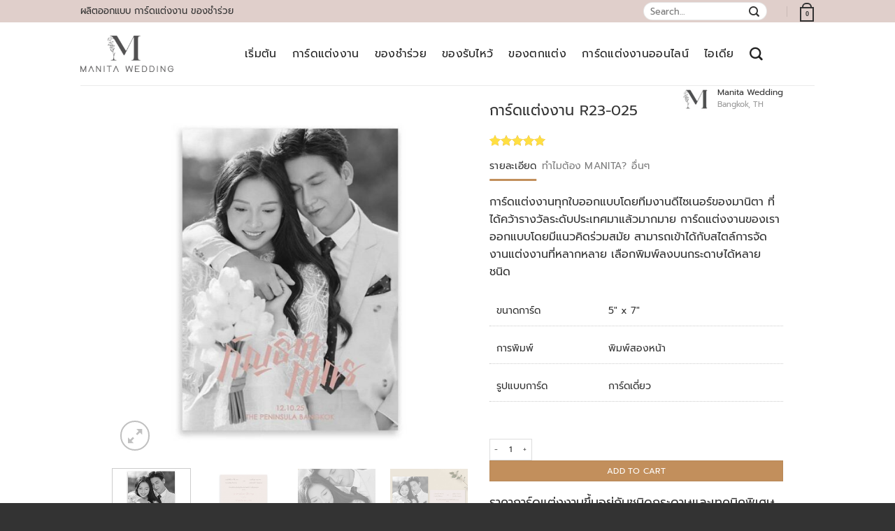

--- FILE ---
content_type: text/html; charset=UTF-8
request_url: https://www.manitawedding.com/product/%E0%B8%81%E0%B8%B2%E0%B8%A3%E0%B9%8C%E0%B8%94%E0%B9%81%E0%B8%95%E0%B9%88%E0%B8%87%E0%B8%87%E0%B8%B2%E0%B8%99-r23-025/
body_size: 50677
content:
<!DOCTYPE html>
<html lang="en-US" class="loading-site no-js">
<head><meta charset="UTF-8" /><script>if(navigator.userAgent.match(/MSIE|Internet Explorer/i)||navigator.userAgent.match(/Trident\/7\..*?rv:11/i)){var href=document.location.href;if(!href.match(/[?&]nowprocket/)){if(href.indexOf("?")==-1){if(href.indexOf("#")==-1){document.location.href=href+"?nowprocket=1"}else{document.location.href=href.replace("#","?nowprocket=1#")}}else{if(href.indexOf("#")==-1){document.location.href=href+"&nowprocket=1"}else{document.location.href=href.replace("#","&nowprocket=1#")}}}}</script><script>(()=>{class RocketLazyLoadScripts{constructor(){this.v="2.0.2",this.userEvents=["keydown","keyup","mousedown","mouseup","mousemove","mouseover","mouseenter","mouseout","mouseleave","touchmove","touchstart","touchend","touchcancel","wheel","click","dblclick","input","visibilitychange"],this.attributeEvents=["onblur","onclick","oncontextmenu","ondblclick","onfocus","onmousedown","onmouseenter","onmouseleave","onmousemove","onmouseout","onmouseover","onmouseup","onmousewheel","onscroll","onsubmit"]}async t(){this.i(),this.o(),/iP(ad|hone)/.test(navigator.userAgent)&&this.h(),this.u(),this.l(this),this.m(),this.k(this),this.p(this),this._(),await Promise.all([this.R(),this.L()]),this.lastBreath=Date.now(),this.S(this),this.P(),this.D(),this.O(),this.M(),await this.C(this.delayedScripts.normal),await this.C(this.delayedScripts.defer),await this.C(this.delayedScripts.async),this.T("domReady"),await this.F(),await this.j(),await this.I(),this.T("windowLoad"),await this.A(),window.dispatchEvent(new Event("rocket-allScriptsLoaded")),this.everythingLoaded=!0,this.lastTouchEnd&&await new Promise((t=>setTimeout(t,500-Date.now()+this.lastTouchEnd))),this.H(),this.T("all"),this.U(),this.W()}i(){this.CSPIssue=sessionStorage.getItem("rocketCSPIssue"),document.addEventListener("securitypolicyviolation",(t=>{this.CSPIssue||"script-src-elem"!==t.violatedDirective||"data"!==t.blockedURI||(this.CSPIssue=!0,sessionStorage.setItem("rocketCSPIssue",!0))}),{isRocket:!0})}o(){window.addEventListener("pageshow",(t=>{this.persisted=t.persisted,this.realWindowLoadedFired=!0}),{isRocket:!0}),window.addEventListener("pagehide",(()=>{this.onFirstUserAction=null}),{isRocket:!0})}h(){let t;function e(e){t=e}window.addEventListener("touchstart",e,{isRocket:!0}),window.addEventListener("touchend",(function i(o){Math.abs(o.changedTouches[0].pageX-t.changedTouches[0].pageX)<10&&Math.abs(o.changedTouches[0].pageY-t.changedTouches[0].pageY)<10&&o.timeStamp-t.timeStamp<200&&(o.target.dispatchEvent(new PointerEvent("click",{target:o.target,bubbles:!0,cancelable:!0})),event.preventDefault(),window.removeEventListener("touchstart",e,{isRocket:!0}),window.removeEventListener("touchend",i,{isRocket:!0}))}),{isRocket:!0})}q(t){this.userActionTriggered||("mousemove"!==t.type||this.firstMousemoveIgnored?"keyup"===t.type||"mouseover"===t.type||"mouseout"===t.type||(this.userActionTriggered=!0,this.onFirstUserAction&&this.onFirstUserAction()):this.firstMousemoveIgnored=!0),"click"===t.type&&t.preventDefault(),this.savedUserEvents.length>0&&(t.stopPropagation(),t.stopImmediatePropagation()),"touchstart"===this.lastEvent&&"touchend"===t.type&&(this.lastTouchEnd=Date.now()),"click"===t.type&&(this.lastTouchEnd=0),this.lastEvent=t.type,this.savedUserEvents.push(t)}u(){this.savedUserEvents=[],this.userEventHandler=this.q.bind(this),this.userEvents.forEach((t=>window.addEventListener(t,this.userEventHandler,{passive:!1,isRocket:!0})))}U(){this.userEvents.forEach((t=>window.removeEventListener(t,this.userEventHandler,{passive:!1,isRocket:!0}))),this.savedUserEvents.forEach((t=>{t.target.dispatchEvent(new window[t.constructor.name](t.type,t))}))}m(){this.eventsMutationObserver=new MutationObserver((t=>{const e="return false";for(const i of t){if("attributes"===i.type){const t=i.target.getAttribute(i.attributeName);t&&t!==e&&(i.target.setAttribute("data-rocket-"+i.attributeName,t),i.target.setAttribute(i.attributeName,e))}"childList"===i.type&&i.addedNodes.forEach((t=>{if(t.nodeType===Node.ELEMENT_NODE)for(const i of t.attributes)this.attributeEvents.includes(i.name)&&i.value&&""!==i.value&&(t.setAttribute("data-rocket-"+i.name,i.value),t.setAttribute(i.name,e))}))}})),this.eventsMutationObserver.observe(document,{subtree:!0,childList:!0,attributeFilter:this.attributeEvents})}H(){this.eventsMutationObserver.disconnect(),this.attributeEvents.forEach((t=>{document.querySelectorAll("[data-rocket-"+t+"]").forEach((e=>{e.setAttribute(t,e.getAttribute("data-rocket-"+t)),e.removeAttribute("data-rocket-"+t)}))}))}k(t){Object.defineProperty(HTMLElement.prototype,"onclick",{get(){return this.rocketonclick},set(e){this.rocketonclick=e,this.setAttribute(t.everythingLoaded?"onclick":"data-rocket-onclick","this.rocketonclick(event)")}})}S(t){function e(e,i){let o=e[i];e[i]=null,Object.defineProperty(e,i,{get:()=>o,set(s){t.everythingLoaded?o=s:e["rocket"+i]=o=s}})}e(document,"onreadystatechange"),e(window,"onload"),e(window,"onpageshow");try{Object.defineProperty(document,"readyState",{get:()=>t.rocketReadyState,set(e){t.rocketReadyState=e},configurable:!0}),document.readyState="loading"}catch(t){console.log("WPRocket DJE readyState conflict, bypassing")}}l(t){this.originalAddEventListener=EventTarget.prototype.addEventListener,this.originalRemoveEventListener=EventTarget.prototype.removeEventListener,this.savedEventListeners=[],EventTarget.prototype.addEventListener=function(e,i,o){o&&o.isRocket||!t.B(e,this)&&!t.userEvents.includes(e)||t.B(e,this)&&!t.userActionTriggered||e.startsWith("rocket-")?t.originalAddEventListener.call(this,e,i,o):t.savedEventListeners.push({target:this,remove:!1,type:e,func:i,options:o})},EventTarget.prototype.removeEventListener=function(e,i,o){o&&o.isRocket||!t.B(e,this)&&!t.userEvents.includes(e)||t.B(e,this)&&!t.userActionTriggered||e.startsWith("rocket-")?t.originalRemoveEventListener.call(this,e,i,o):t.savedEventListeners.push({target:this,remove:!0,type:e,func:i,options:o})}}T(t){"all"===t&&(EventTarget.prototype.addEventListener=this.originalAddEventListener,EventTarget.prototype.removeEventListener=this.originalRemoveEventListener),this.savedEventListeners=this.savedEventListeners.filter((e=>{let i=e.type,o=e.target||window;return"domReady"===t&&"DOMContentLoaded"!==i&&"readystatechange"!==i||("windowLoad"===t&&"load"!==i&&"readystatechange"!==i&&"pageshow"!==i||(this.B(i,o)&&(i="rocket-"+i),e.remove?o.removeEventListener(i,e.func,e.options):o.addEventListener(i,e.func,e.options),!1))}))}p(t){let e;function i(e){return t.everythingLoaded?e:e.split(" ").map((t=>"load"===t||t.startsWith("load.")?"rocket-jquery-load":t)).join(" ")}function o(o){function s(e){const s=o.fn[e];o.fn[e]=o.fn.init.prototype[e]=function(){return this[0]===window&&t.userActionTriggered&&("string"==typeof arguments[0]||arguments[0]instanceof String?arguments[0]=i(arguments[0]):"object"==typeof arguments[0]&&Object.keys(arguments[0]).forEach((t=>{const e=arguments[0][t];delete arguments[0][t],arguments[0][i(t)]=e}))),s.apply(this,arguments),this}}if(o&&o.fn&&!t.allJQueries.includes(o)){const e={DOMContentLoaded:[],"rocket-DOMContentLoaded":[]};for(const t in e)document.addEventListener(t,(()=>{e[t].forEach((t=>t()))}),{isRocket:!0});o.fn.ready=o.fn.init.prototype.ready=function(i){function s(){parseInt(o.fn.jquery)>2?setTimeout((()=>i.bind(document)(o))):i.bind(document)(o)}return t.realDomReadyFired?!t.userActionTriggered||t.fauxDomReadyFired?s():e["rocket-DOMContentLoaded"].push(s):e.DOMContentLoaded.push(s),o([])},s("on"),s("one"),s("off"),t.allJQueries.push(o)}e=o}t.allJQueries=[],o(window.jQuery),Object.defineProperty(window,"jQuery",{get:()=>e,set(t){o(t)}})}P(){const t=new Map;document.write=document.writeln=function(e){const i=document.currentScript,o=document.createRange(),s=i.parentElement;let n=t.get(i);void 0===n&&(n=i.nextSibling,t.set(i,n));const a=document.createDocumentFragment();o.setStart(a,0),a.appendChild(o.createContextualFragment(e)),s.insertBefore(a,n)}}async R(){return new Promise((t=>{this.userActionTriggered?t():this.onFirstUserAction=t}))}async L(){return new Promise((t=>{document.addEventListener("DOMContentLoaded",(()=>{this.realDomReadyFired=!0,t()}),{isRocket:!0})}))}async I(){return this.realWindowLoadedFired?Promise.resolve():new Promise((t=>{window.addEventListener("load",t,{isRocket:!0})}))}M(){this.pendingScripts=[];this.scriptsMutationObserver=new MutationObserver((t=>{for(const e of t)e.addedNodes.forEach((t=>{"SCRIPT"!==t.tagName||t.noModule||t.isWPRocket||this.pendingScripts.push({script:t,promise:new Promise((e=>{const i=()=>{const i=this.pendingScripts.findIndex((e=>e.script===t));i>=0&&this.pendingScripts.splice(i,1),e()};t.addEventListener("load",i,{isRocket:!0}),t.addEventListener("error",i,{isRocket:!0}),setTimeout(i,1e3)}))})}))})),this.scriptsMutationObserver.observe(document,{childList:!0,subtree:!0})}async j(){await this.J(),this.pendingScripts.length?(await this.pendingScripts[0].promise,await this.j()):this.scriptsMutationObserver.disconnect()}D(){this.delayedScripts={normal:[],async:[],defer:[]},document.querySelectorAll("script[type$=rocketlazyloadscript]").forEach((t=>{t.hasAttribute("data-rocket-src")?t.hasAttribute("async")&&!1!==t.async?this.delayedScripts.async.push(t):t.hasAttribute("defer")&&!1!==t.defer||"module"===t.getAttribute("data-rocket-type")?this.delayedScripts.defer.push(t):this.delayedScripts.normal.push(t):this.delayedScripts.normal.push(t)}))}async _(){await this.L();let t=[];document.querySelectorAll("script[type$=rocketlazyloadscript][data-rocket-src]").forEach((e=>{let i=e.getAttribute("data-rocket-src");if(i&&!i.startsWith("data:")){i.startsWith("//")&&(i=location.protocol+i);try{const o=new URL(i).origin;o!==location.origin&&t.push({src:o,crossOrigin:e.crossOrigin||"module"===e.getAttribute("data-rocket-type")})}catch(t){}}})),t=[...new Map(t.map((t=>[JSON.stringify(t),t]))).values()],this.N(t,"preconnect")}async $(t){if(await this.G(),!0!==t.noModule||!("noModule"in HTMLScriptElement.prototype))return new Promise((e=>{let i;function o(){(i||t).setAttribute("data-rocket-status","executed"),e()}try{if(navigator.userAgent.includes("Firefox/")||""===navigator.vendor||this.CSPIssue)i=document.createElement("script"),[...t.attributes].forEach((t=>{let e=t.nodeName;"type"!==e&&("data-rocket-type"===e&&(e="type"),"data-rocket-src"===e&&(e="src"),i.setAttribute(e,t.nodeValue))})),t.text&&(i.text=t.text),t.nonce&&(i.nonce=t.nonce),i.hasAttribute("src")?(i.addEventListener("load",o,{isRocket:!0}),i.addEventListener("error",(()=>{i.setAttribute("data-rocket-status","failed-network"),e()}),{isRocket:!0}),setTimeout((()=>{i.isConnected||e()}),1)):(i.text=t.text,o()),i.isWPRocket=!0,t.parentNode.replaceChild(i,t);else{const i=t.getAttribute("data-rocket-type"),s=t.getAttribute("data-rocket-src");i?(t.type=i,t.removeAttribute("data-rocket-type")):t.removeAttribute("type"),t.addEventListener("load",o,{isRocket:!0}),t.addEventListener("error",(i=>{this.CSPIssue&&i.target.src.startsWith("data:")?(console.log("WPRocket: CSP fallback activated"),t.removeAttribute("src"),this.$(t).then(e)):(t.setAttribute("data-rocket-status","failed-network"),e())}),{isRocket:!0}),s?(t.fetchPriority="high",t.removeAttribute("data-rocket-src"),t.src=s):t.src="data:text/javascript;base64,"+window.btoa(unescape(encodeURIComponent(t.text)))}}catch(i){t.setAttribute("data-rocket-status","failed-transform"),e()}}));t.setAttribute("data-rocket-status","skipped")}async C(t){const e=t.shift();return e?(e.isConnected&&await this.$(e),this.C(t)):Promise.resolve()}O(){this.N([...this.delayedScripts.normal,...this.delayedScripts.defer,...this.delayedScripts.async],"preload")}N(t,e){this.trash=this.trash||[];let i=!0;var o=document.createDocumentFragment();t.forEach((t=>{const s=t.getAttribute&&t.getAttribute("data-rocket-src")||t.src;if(s&&!s.startsWith("data:")){const n=document.createElement("link");n.href=s,n.rel=e,"preconnect"!==e&&(n.as="script",n.fetchPriority=i?"high":"low"),t.getAttribute&&"module"===t.getAttribute("data-rocket-type")&&(n.crossOrigin=!0),t.crossOrigin&&(n.crossOrigin=t.crossOrigin),t.integrity&&(n.integrity=t.integrity),t.nonce&&(n.nonce=t.nonce),o.appendChild(n),this.trash.push(n),i=!1}})),document.head.appendChild(o)}W(){this.trash.forEach((t=>t.remove()))}async F(){try{document.readyState="interactive"}catch(t){}this.fauxDomReadyFired=!0;try{await this.G(),document.dispatchEvent(new Event("rocket-readystatechange")),await this.G(),document.rocketonreadystatechange&&document.rocketonreadystatechange(),await this.G(),document.dispatchEvent(new Event("rocket-DOMContentLoaded")),await this.G(),window.dispatchEvent(new Event("rocket-DOMContentLoaded"))}catch(t){console.error(t)}}async A(){try{document.readyState="complete"}catch(t){}try{await this.G(),document.dispatchEvent(new Event("rocket-readystatechange")),await this.G(),document.rocketonreadystatechange&&document.rocketonreadystatechange(),await this.G(),window.dispatchEvent(new Event("rocket-load")),await this.G(),window.rocketonload&&window.rocketonload(),await this.G(),this.allJQueries.forEach((t=>t(window).trigger("rocket-jquery-load"))),await this.G();const t=new Event("rocket-pageshow");t.persisted=this.persisted,window.dispatchEvent(t),await this.G(),window.rocketonpageshow&&window.rocketonpageshow({persisted:this.persisted})}catch(t){console.error(t)}}async G(){Date.now()-this.lastBreath>45&&(await this.J(),this.lastBreath=Date.now())}async J(){return document.hidden?new Promise((t=>setTimeout(t))):new Promise((t=>requestAnimationFrame(t)))}B(t,e){return e===document&&"readystatechange"===t||(e===document&&"DOMContentLoaded"===t||(e===window&&"DOMContentLoaded"===t||(e===window&&"load"===t||e===window&&"pageshow"===t)))}static run(){(new RocketLazyLoadScripts).t()}}RocketLazyLoadScripts.run()})();</script>
	
	<link rel="profile" href="https://gmpg.org/xfn/11" />
	<link rel="pingback" href="https://www.manitawedding.com/xmlrpc.php" />

	<script type="rocketlazyloadscript">(function(html){html.className = html.className.replace(/\bno-js\b/,'js')})(document.documentElement);</script>
<meta name='robots' content='index, follow, max-image-preview:large, max-snippet:-1, max-video-preview:-1' />
<meta name="viewport" content="width=device-width, initial-scale=1" />
	<!-- This site is optimized with the Yoast SEO Premium plugin v24.6 (Yoast SEO v26.6) - https://yoast.com/wordpress/plugins/seo/ -->
	<title>แบบการ์ดแต่งงาน การ์ดแต่งงาน R23-025 | MANITA WEDDING</title><link rel="preload" data-rocket-preload as="image" href="https://www.manitawedding.com/wp-content/uploads/2023/05/R23-025-1-600x600.jpg" imagesrcset="https://www.manitawedding.com/wp-content/uploads/2023/05/R23-025-1-600x600.jpg 600w, https://www.manitawedding.com/wp-content/uploads/2023/05/R23-025-1-300x300.jpg 300w, https://www.manitawedding.com/wp-content/uploads/2023/05/R23-025-1-150x150.jpg 150w, https://www.manitawedding.com/wp-content/uploads/2023/05/R23-025-1-768x768.jpg 768w, https://www.manitawedding.com/wp-content/uploads/2023/05/R23-025-1-100x100.jpg 100w, https://www.manitawedding.com/wp-content/uploads/2023/05/R23-025-1.jpg 900w" imagesizes="(max-width: 600px) 100vw, 600px" fetchpriority="high"><link rel="preload" data-rocket-preload as="style" href="https://fonts.googleapis.com/css?family=Prompt&#038;display=swap" /><link rel="stylesheet" href="https://fonts.googleapis.com/css?family=Prompt&#038;display=swap" media="print" onload="this.media='all'" /><noscript><link rel="stylesheet" href="https://fonts.googleapis.com/css?family=Prompt&#038;display=swap" /></noscript>
	<meta name="description" content="แบบการ์ดแต่งงาน ออกแบบโดยทีมงานดีไซเนอร์ของมานิตา ที่ได้คว้ารางวัลรับดับประเทศมาแล้วมากมาย การ์ดแต่งงานของเรามีแนวคิดร่วมสมัยเข้าได้กับสไตล์การจัดงานแต่งงาน" />
	<link rel="canonical" href="https://www.manitawedding.com/product/การ์ดแต่งงาน-r23-025/" />
	<meta property="og:locale" content="en_US" />
	<meta property="og:type" content="product" />
	<meta property="og:title" content="แบบการ์ดแต่งงาน การ์ดแต่งงาน R23-025 | MANITA WEDDING" />
	<meta property="og:description" content="แบบการ์ดแต่งงาน ออกแบบโดยทีมงานดีไซเนอร์ของมานิตา ที่ได้คว้ารางวัลรับดับประเทศมาแล้วมากมาย การ์ดแต่งงานของเรามีแนวคิดร่วมสมัยเข้าได้กับสไตล์การจัดงานแต่งงาน" />
	<meta property="og:url" content="https://www.manitawedding.com/product/การ์ดแต่งงาน-r23-025/" />
	<meta property="og:site_name" content="MANITA WEDDING" />
	<meta property="article:modified_time" content="2023-05-17T06:50:56+00:00" />
	<meta property="og:image" content="https://www.manitawedding.com/wp-content/uploads/2023/05/R23-025-1.jpg" />
	<meta property="og:image:width" content="900" />
	<meta property="og:image:height" content="900" />
	<meta property="og:image:type" content="image/jpeg" /><meta property="og:image" content="https://www.manitawedding.com/wp-content/uploads/2023/05/R23-025-2.jpg" />
	<meta property="og:image:width" content="900" />
	<meta property="og:image:height" content="900" />
	<meta property="og:image:type" content="image/jpeg" /><meta property="og:image" content="https://www.manitawedding.com/wp-content/uploads/2023/05/R23-025-3.jpg" />
	<meta property="og:image:width" content="900" />
	<meta property="og:image:height" content="900" />
	<meta property="og:image:type" content="image/jpeg" /><meta property="og:image" content="https://www.manitawedding.com/wp-content/uploads/2023/05/R23-025-4.jpg" />
	<meta property="og:image:width" content="900" />
	<meta property="og:image:height" content="900" />
	<meta property="og:image:type" content="image/jpeg" />
	<meta name="twitter:card" content="summary_large_image" />
	<meta name="twitter:title" content="แบบการ์ดแต่งงาน การ์ดแต่งงาน R23-025 | MANITA WEDDING" />
	<meta name="twitter:description" content="แบบการ์ดแต่งงาน ออกแบบโดยทีมงานดีไซเนอร์ของมานิตา ที่ได้คว้ารางวัลรับดับประเทศมาแล้วมากมาย การ์ดแต่งงานของเรามีแนวคิดร่วมสมัยเข้าได้กับสไตล์การจัดงานแต่งงาน" />
	<meta name="twitter:label1" content="Price" />
	<meta name="twitter:data1" content="&#3647;25.00" />
	<meta name="twitter:label2" content="Availability" />
	<meta name="twitter:data2" content="In stock" />
	<script type="application/ld+json" class="yoast-schema-graph">{"@context":"https://schema.org","@graph":[{"@type":["WebPage","ItemPage"],"@id":"https://www.manitawedding.com/product/%e0%b8%81%e0%b8%b2%e0%b8%a3%e0%b9%8c%e0%b8%94%e0%b9%81%e0%b8%95%e0%b9%88%e0%b8%87%e0%b8%87%e0%b8%b2%e0%b8%99-r23-025/","url":"https://www.manitawedding.com/product/%e0%b8%81%e0%b8%b2%e0%b8%a3%e0%b9%8c%e0%b8%94%e0%b9%81%e0%b8%95%e0%b9%88%e0%b8%87%e0%b8%87%e0%b8%b2%e0%b8%99-r23-025/","name":"แบบการ์ดแต่งงาน การ์ดแต่งงาน R23-025 | MANITA WEDDING","isPartOf":{"@id":"https://www.manitawedding.com/#website"},"primaryImageOfPage":{"@id":"https://www.manitawedding.com/product/%e0%b8%81%e0%b8%b2%e0%b8%a3%e0%b9%8c%e0%b8%94%e0%b9%81%e0%b8%95%e0%b9%88%e0%b8%87%e0%b8%87%e0%b8%b2%e0%b8%99-r23-025/#primaryimage"},"image":{"@id":"https://www.manitawedding.com/product/%e0%b8%81%e0%b8%b2%e0%b8%a3%e0%b9%8c%e0%b8%94%e0%b9%81%e0%b8%95%e0%b9%88%e0%b8%87%e0%b8%87%e0%b8%b2%e0%b8%99-r23-025/#primaryimage"},"thumbnailUrl":"https://www.manitawedding.com/wp-content/uploads/2023/05/R23-025-1.jpg","description":"แบบการ์ดแต่งงาน ออกแบบโดยทีมงานดีไซเนอร์ของมานิตา ที่ได้คว้ารางวัลรับดับประเทศมาแล้วมากมาย การ์ดแต่งงานของเรามีแนวคิดร่วมสมัยเข้าได้กับสไตล์การจัดงานแต่งงาน","breadcrumb":{"@id":"https://www.manitawedding.com/product/%e0%b8%81%e0%b8%b2%e0%b8%a3%e0%b9%8c%e0%b8%94%e0%b9%81%e0%b8%95%e0%b9%88%e0%b8%87%e0%b8%87%e0%b8%b2%e0%b8%99-r23-025/#breadcrumb"},"inLanguage":"en-US","potentialAction":{"@type":"BuyAction","target":"https://www.manitawedding.com/product/การ์ดแต่งงาน-r23-025/"}},{"@type":"ImageObject","inLanguage":"en-US","@id":"https://www.manitawedding.com/product/%e0%b8%81%e0%b8%b2%e0%b8%a3%e0%b9%8c%e0%b8%94%e0%b9%81%e0%b8%95%e0%b9%88%e0%b8%87%e0%b8%87%e0%b8%b2%e0%b8%99-r23-025/#primaryimage","url":"https://www.manitawedding.com/wp-content/uploads/2023/05/R23-025-1.jpg","contentUrl":"https://www.manitawedding.com/wp-content/uploads/2023/05/R23-025-1.jpg","width":900,"height":900,"caption":"การ์ดแต่งงาน การ์ดแต่งงานใส่รูปภาพ R23-025"},{"@type":"BreadcrumbList","@id":"https://www.manitawedding.com/product/%e0%b8%81%e0%b8%b2%e0%b8%a3%e0%b9%8c%e0%b8%94%e0%b9%81%e0%b8%95%e0%b9%88%e0%b8%87%e0%b8%87%e0%b8%b2%e0%b8%99-r23-025/#breadcrumb","itemListElement":[{"@type":"ListItem","position":1,"name":"Home","item":"https://www.manitawedding.com/"},{"@type":"ListItem","position":2,"name":"สินค้างานแต่งงาน","item":"https://www.manitawedding.com/shop/"},{"@type":"ListItem","position":3,"name":"การ์ดแต่งงาน R23-025"}]},{"@type":"WebSite","@id":"https://www.manitawedding.com/#website","url":"https://www.manitawedding.com/","name":"MANITA WEDDING","description":"รับผลิตออกแบบ การ์ดแต่งงาน ของชำร่วย","potentialAction":[{"@type":"SearchAction","target":{"@type":"EntryPoint","urlTemplate":"https://www.manitawedding.com/?s={search_term_string}"},"query-input":{"@type":"PropertyValueSpecification","valueRequired":true,"valueName":"search_term_string"}}],"inLanguage":"en-US"}]}</script>
	<meta property="product:price:amount" content="25.00" />
	<meta property="product:price:currency" content="THB" />
	<meta property="og:availability" content="instock" />
	<meta property="product:availability" content="instock" />
	<meta property="product:condition" content="new" />
	<!-- / Yoast SEO Premium plugin. -->


<link rel='dns-prefetch' href='//www.googletagmanager.com' />
<link rel='dns-prefetch' href='//fonts.googleapis.com' />
<link rel='dns-prefetch' href='//pagead2.googlesyndication.com' />
<link href='https://fonts.gstatic.com' crossorigin rel='preconnect' />
<link rel='prefetch' href='https://www.manitawedding.com/wp-content/themes/flatsome/assets/js/flatsome.js?ver=e1ad26bd5672989785e1' />
<link rel='prefetch' href='https://www.manitawedding.com/wp-content/themes/flatsome/assets/js/chunk.slider.js?ver=3.19.11' />
<link rel='prefetch' href='https://www.manitawedding.com/wp-content/themes/flatsome/assets/js/chunk.popups.js?ver=3.19.11' />
<link rel='prefetch' href='https://www.manitawedding.com/wp-content/themes/flatsome/assets/js/chunk.tooltips.js?ver=3.19.11' />
<link rel='prefetch' href='https://www.manitawedding.com/wp-content/themes/flatsome/assets/js/woocommerce.js?ver=dd6035ce106022a74757' />
<link rel="alternate" type="application/rss+xml" title="MANITA WEDDING &raquo; Feed" href="https://www.manitawedding.com/feed/" />
<link rel="alternate" type="application/rss+xml" title="MANITA WEDDING &raquo; Comments Feed" href="https://www.manitawedding.com/comments/feed/" />
<link rel="alternate" type="application/rss+xml" title="MANITA WEDDING &raquo; การ์ดแต่งงาน R23-025 Comments Feed" href="https://www.manitawedding.com/product/%e0%b8%81%e0%b8%b2%e0%b8%a3%e0%b9%8c%e0%b8%94%e0%b9%81%e0%b8%95%e0%b9%88%e0%b8%87%e0%b8%87%e0%b8%b2%e0%b8%99-r23-025/feed/" />
<link rel="alternate" title="oEmbed (JSON)" type="application/json+oembed" href="https://www.manitawedding.com/wp-json/oembed/1.0/embed?url=https%3A%2F%2Fwww.manitawedding.com%2Fproduct%2F%25e0%25b8%2581%25e0%25b8%25b2%25e0%25b8%25a3%25e0%25b9%258c%25e0%25b8%2594%25e0%25b9%2581%25e0%25b8%2595%25e0%25b9%2588%25e0%25b8%2587%25e0%25b8%2587%25e0%25b8%25b2%25e0%25b8%2599-r23-025%2F" />
<link rel="alternate" title="oEmbed (XML)" type="text/xml+oembed" href="https://www.manitawedding.com/wp-json/oembed/1.0/embed?url=https%3A%2F%2Fwww.manitawedding.com%2Fproduct%2F%25e0%25b8%2581%25e0%25b8%25b2%25e0%25b8%25a3%25e0%25b9%258c%25e0%25b8%2594%25e0%25b9%2581%25e0%25b8%2595%25e0%25b9%2588%25e0%25b8%2587%25e0%25b8%2587%25e0%25b8%25b2%25e0%25b8%2599-r23-025%2F&#038;format=xml" />
<style id='wp-img-auto-sizes-contain-inline-css' type='text/css'>
img:is([sizes=auto i],[sizes^="auto," i]){contain-intrinsic-size:3000px 1500px}
/*# sourceURL=wp-img-auto-sizes-contain-inline-css */
</style>
<style id='wp-emoji-styles-inline-css' type='text/css'>

	img.wp-smiley, img.emoji {
		display: inline !important;
		border: none !important;
		box-shadow: none !important;
		height: 1em !important;
		width: 1em !important;
		margin: 0 0.07em !important;
		vertical-align: -0.1em !important;
		background: none !important;
		padding: 0 !important;
	}
/*# sourceURL=wp-emoji-styles-inline-css */
</style>
<style id='wp-block-library-inline-css' type='text/css'>
:root{--wp-block-synced-color:#7a00df;--wp-block-synced-color--rgb:122,0,223;--wp-bound-block-color:var(--wp-block-synced-color);--wp-editor-canvas-background:#ddd;--wp-admin-theme-color:#007cba;--wp-admin-theme-color--rgb:0,124,186;--wp-admin-theme-color-darker-10:#006ba1;--wp-admin-theme-color-darker-10--rgb:0,107,160.5;--wp-admin-theme-color-darker-20:#005a87;--wp-admin-theme-color-darker-20--rgb:0,90,135;--wp-admin-border-width-focus:2px}@media (min-resolution:192dpi){:root{--wp-admin-border-width-focus:1.5px}}.wp-element-button{cursor:pointer}:root .has-very-light-gray-background-color{background-color:#eee}:root .has-very-dark-gray-background-color{background-color:#313131}:root .has-very-light-gray-color{color:#eee}:root .has-very-dark-gray-color{color:#313131}:root .has-vivid-green-cyan-to-vivid-cyan-blue-gradient-background{background:linear-gradient(135deg,#00d084,#0693e3)}:root .has-purple-crush-gradient-background{background:linear-gradient(135deg,#34e2e4,#4721fb 50%,#ab1dfe)}:root .has-hazy-dawn-gradient-background{background:linear-gradient(135deg,#faaca8,#dad0ec)}:root .has-subdued-olive-gradient-background{background:linear-gradient(135deg,#fafae1,#67a671)}:root .has-atomic-cream-gradient-background{background:linear-gradient(135deg,#fdd79a,#004a59)}:root .has-nightshade-gradient-background{background:linear-gradient(135deg,#330968,#31cdcf)}:root .has-midnight-gradient-background{background:linear-gradient(135deg,#020381,#2874fc)}:root{--wp--preset--font-size--normal:16px;--wp--preset--font-size--huge:42px}.has-regular-font-size{font-size:1em}.has-larger-font-size{font-size:2.625em}.has-normal-font-size{font-size:var(--wp--preset--font-size--normal)}.has-huge-font-size{font-size:var(--wp--preset--font-size--huge)}.has-text-align-center{text-align:center}.has-text-align-left{text-align:left}.has-text-align-right{text-align:right}.has-fit-text{white-space:nowrap!important}#end-resizable-editor-section{display:none}.aligncenter{clear:both}.items-justified-left{justify-content:flex-start}.items-justified-center{justify-content:center}.items-justified-right{justify-content:flex-end}.items-justified-space-between{justify-content:space-between}.screen-reader-text{border:0;clip-path:inset(50%);height:1px;margin:-1px;overflow:hidden;padding:0;position:absolute;width:1px;word-wrap:normal!important}.screen-reader-text:focus{background-color:#ddd;clip-path:none;color:#444;display:block;font-size:1em;height:auto;left:5px;line-height:normal;padding:15px 23px 14px;text-decoration:none;top:5px;width:auto;z-index:100000}html :where(.has-border-color){border-style:solid}html :where([style*=border-top-color]){border-top-style:solid}html :where([style*=border-right-color]){border-right-style:solid}html :where([style*=border-bottom-color]){border-bottom-style:solid}html :where([style*=border-left-color]){border-left-style:solid}html :where([style*=border-width]){border-style:solid}html :where([style*=border-top-width]){border-top-style:solid}html :where([style*=border-right-width]){border-right-style:solid}html :where([style*=border-bottom-width]){border-bottom-style:solid}html :where([style*=border-left-width]){border-left-style:solid}html :where(img[class*=wp-image-]){height:auto;max-width:100%}:where(figure){margin:0 0 1em}html :where(.is-position-sticky){--wp-admin--admin-bar--position-offset:var(--wp-admin--admin-bar--height,0px)}@media screen and (max-width:600px){html :where(.is-position-sticky){--wp-admin--admin-bar--position-offset:0px}}

/*# sourceURL=wp-block-library-inline-css */
</style><link data-minify="1" rel='stylesheet' id='wc-blocks-style-css' href='https://www.manitawedding.com/wp-content/cache/min/1/wp-content/plugins/woocommerce/assets/client/blocks/wc-blocks.css?ver=1741952873' type='text/css' media='all' />
<style id='global-styles-inline-css' type='text/css'>
:root{--wp--preset--aspect-ratio--square: 1;--wp--preset--aspect-ratio--4-3: 4/3;--wp--preset--aspect-ratio--3-4: 3/4;--wp--preset--aspect-ratio--3-2: 3/2;--wp--preset--aspect-ratio--2-3: 2/3;--wp--preset--aspect-ratio--16-9: 16/9;--wp--preset--aspect-ratio--9-16: 9/16;--wp--preset--color--black: #000000;--wp--preset--color--cyan-bluish-gray: #abb8c3;--wp--preset--color--white: #ffffff;--wp--preset--color--pale-pink: #f78da7;--wp--preset--color--vivid-red: #cf2e2e;--wp--preset--color--luminous-vivid-orange: #ff6900;--wp--preset--color--luminous-vivid-amber: #fcb900;--wp--preset--color--light-green-cyan: #7bdcb5;--wp--preset--color--vivid-green-cyan: #00d084;--wp--preset--color--pale-cyan-blue: #8ed1fc;--wp--preset--color--vivid-cyan-blue: #0693e3;--wp--preset--color--vivid-purple: #9b51e0;--wp--preset--color--primary: #333333;--wp--preset--color--secondary: #c28f5c;--wp--preset--color--success: #7a9c59;--wp--preset--color--alert: #b20000;--wp--preset--gradient--vivid-cyan-blue-to-vivid-purple: linear-gradient(135deg,rgb(6,147,227) 0%,rgb(155,81,224) 100%);--wp--preset--gradient--light-green-cyan-to-vivid-green-cyan: linear-gradient(135deg,rgb(122,220,180) 0%,rgb(0,208,130) 100%);--wp--preset--gradient--luminous-vivid-amber-to-luminous-vivid-orange: linear-gradient(135deg,rgb(252,185,0) 0%,rgb(255,105,0) 100%);--wp--preset--gradient--luminous-vivid-orange-to-vivid-red: linear-gradient(135deg,rgb(255,105,0) 0%,rgb(207,46,46) 100%);--wp--preset--gradient--very-light-gray-to-cyan-bluish-gray: linear-gradient(135deg,rgb(238,238,238) 0%,rgb(169,184,195) 100%);--wp--preset--gradient--cool-to-warm-spectrum: linear-gradient(135deg,rgb(74,234,220) 0%,rgb(151,120,209) 20%,rgb(207,42,186) 40%,rgb(238,44,130) 60%,rgb(251,105,98) 80%,rgb(254,248,76) 100%);--wp--preset--gradient--blush-light-purple: linear-gradient(135deg,rgb(255,206,236) 0%,rgb(152,150,240) 100%);--wp--preset--gradient--blush-bordeaux: linear-gradient(135deg,rgb(254,205,165) 0%,rgb(254,45,45) 50%,rgb(107,0,62) 100%);--wp--preset--gradient--luminous-dusk: linear-gradient(135deg,rgb(255,203,112) 0%,rgb(199,81,192) 50%,rgb(65,88,208) 100%);--wp--preset--gradient--pale-ocean: linear-gradient(135deg,rgb(255,245,203) 0%,rgb(182,227,212) 50%,rgb(51,167,181) 100%);--wp--preset--gradient--electric-grass: linear-gradient(135deg,rgb(202,248,128) 0%,rgb(113,206,126) 100%);--wp--preset--gradient--midnight: linear-gradient(135deg,rgb(2,3,129) 0%,rgb(40,116,252) 100%);--wp--preset--font-size--small: 13px;--wp--preset--font-size--medium: 20px;--wp--preset--font-size--large: 36px;--wp--preset--font-size--x-large: 42px;--wp--preset--spacing--20: 0.44rem;--wp--preset--spacing--30: 0.67rem;--wp--preset--spacing--40: 1rem;--wp--preset--spacing--50: 1.5rem;--wp--preset--spacing--60: 2.25rem;--wp--preset--spacing--70: 3.38rem;--wp--preset--spacing--80: 5.06rem;--wp--preset--shadow--natural: 6px 6px 9px rgba(0, 0, 0, 0.2);--wp--preset--shadow--deep: 12px 12px 50px rgba(0, 0, 0, 0.4);--wp--preset--shadow--sharp: 6px 6px 0px rgba(0, 0, 0, 0.2);--wp--preset--shadow--outlined: 6px 6px 0px -3px rgb(255, 255, 255), 6px 6px rgb(0, 0, 0);--wp--preset--shadow--crisp: 6px 6px 0px rgb(0, 0, 0);}:where(body) { margin: 0; }.wp-site-blocks > .alignleft { float: left; margin-right: 2em; }.wp-site-blocks > .alignright { float: right; margin-left: 2em; }.wp-site-blocks > .aligncenter { justify-content: center; margin-left: auto; margin-right: auto; }:where(.is-layout-flex){gap: 0.5em;}:where(.is-layout-grid){gap: 0.5em;}.is-layout-flow > .alignleft{float: left;margin-inline-start: 0;margin-inline-end: 2em;}.is-layout-flow > .alignright{float: right;margin-inline-start: 2em;margin-inline-end: 0;}.is-layout-flow > .aligncenter{margin-left: auto !important;margin-right: auto !important;}.is-layout-constrained > .alignleft{float: left;margin-inline-start: 0;margin-inline-end: 2em;}.is-layout-constrained > .alignright{float: right;margin-inline-start: 2em;margin-inline-end: 0;}.is-layout-constrained > .aligncenter{margin-left: auto !important;margin-right: auto !important;}.is-layout-constrained > :where(:not(.alignleft):not(.alignright):not(.alignfull)){margin-left: auto !important;margin-right: auto !important;}body .is-layout-flex{display: flex;}.is-layout-flex{flex-wrap: wrap;align-items: center;}.is-layout-flex > :is(*, div){margin: 0;}body .is-layout-grid{display: grid;}.is-layout-grid > :is(*, div){margin: 0;}body{padding-top: 0px;padding-right: 0px;padding-bottom: 0px;padding-left: 0px;}a:where(:not(.wp-element-button)){text-decoration: none;}:root :where(.wp-element-button, .wp-block-button__link){background-color: #32373c;border-width: 0;color: #fff;font-family: inherit;font-size: inherit;font-style: inherit;font-weight: inherit;letter-spacing: inherit;line-height: inherit;padding-top: calc(0.667em + 2px);padding-right: calc(1.333em + 2px);padding-bottom: calc(0.667em + 2px);padding-left: calc(1.333em + 2px);text-decoration: none;text-transform: inherit;}.has-black-color{color: var(--wp--preset--color--black) !important;}.has-cyan-bluish-gray-color{color: var(--wp--preset--color--cyan-bluish-gray) !important;}.has-white-color{color: var(--wp--preset--color--white) !important;}.has-pale-pink-color{color: var(--wp--preset--color--pale-pink) !important;}.has-vivid-red-color{color: var(--wp--preset--color--vivid-red) !important;}.has-luminous-vivid-orange-color{color: var(--wp--preset--color--luminous-vivid-orange) !important;}.has-luminous-vivid-amber-color{color: var(--wp--preset--color--luminous-vivid-amber) !important;}.has-light-green-cyan-color{color: var(--wp--preset--color--light-green-cyan) !important;}.has-vivid-green-cyan-color{color: var(--wp--preset--color--vivid-green-cyan) !important;}.has-pale-cyan-blue-color{color: var(--wp--preset--color--pale-cyan-blue) !important;}.has-vivid-cyan-blue-color{color: var(--wp--preset--color--vivid-cyan-blue) !important;}.has-vivid-purple-color{color: var(--wp--preset--color--vivid-purple) !important;}.has-primary-color{color: var(--wp--preset--color--primary) !important;}.has-secondary-color{color: var(--wp--preset--color--secondary) !important;}.has-success-color{color: var(--wp--preset--color--success) !important;}.has-alert-color{color: var(--wp--preset--color--alert) !important;}.has-black-background-color{background-color: var(--wp--preset--color--black) !important;}.has-cyan-bluish-gray-background-color{background-color: var(--wp--preset--color--cyan-bluish-gray) !important;}.has-white-background-color{background-color: var(--wp--preset--color--white) !important;}.has-pale-pink-background-color{background-color: var(--wp--preset--color--pale-pink) !important;}.has-vivid-red-background-color{background-color: var(--wp--preset--color--vivid-red) !important;}.has-luminous-vivid-orange-background-color{background-color: var(--wp--preset--color--luminous-vivid-orange) !important;}.has-luminous-vivid-amber-background-color{background-color: var(--wp--preset--color--luminous-vivid-amber) !important;}.has-light-green-cyan-background-color{background-color: var(--wp--preset--color--light-green-cyan) !important;}.has-vivid-green-cyan-background-color{background-color: var(--wp--preset--color--vivid-green-cyan) !important;}.has-pale-cyan-blue-background-color{background-color: var(--wp--preset--color--pale-cyan-blue) !important;}.has-vivid-cyan-blue-background-color{background-color: var(--wp--preset--color--vivid-cyan-blue) !important;}.has-vivid-purple-background-color{background-color: var(--wp--preset--color--vivid-purple) !important;}.has-primary-background-color{background-color: var(--wp--preset--color--primary) !important;}.has-secondary-background-color{background-color: var(--wp--preset--color--secondary) !important;}.has-success-background-color{background-color: var(--wp--preset--color--success) !important;}.has-alert-background-color{background-color: var(--wp--preset--color--alert) !important;}.has-black-border-color{border-color: var(--wp--preset--color--black) !important;}.has-cyan-bluish-gray-border-color{border-color: var(--wp--preset--color--cyan-bluish-gray) !important;}.has-white-border-color{border-color: var(--wp--preset--color--white) !important;}.has-pale-pink-border-color{border-color: var(--wp--preset--color--pale-pink) !important;}.has-vivid-red-border-color{border-color: var(--wp--preset--color--vivid-red) !important;}.has-luminous-vivid-orange-border-color{border-color: var(--wp--preset--color--luminous-vivid-orange) !important;}.has-luminous-vivid-amber-border-color{border-color: var(--wp--preset--color--luminous-vivid-amber) !important;}.has-light-green-cyan-border-color{border-color: var(--wp--preset--color--light-green-cyan) !important;}.has-vivid-green-cyan-border-color{border-color: var(--wp--preset--color--vivid-green-cyan) !important;}.has-pale-cyan-blue-border-color{border-color: var(--wp--preset--color--pale-cyan-blue) !important;}.has-vivid-cyan-blue-border-color{border-color: var(--wp--preset--color--vivid-cyan-blue) !important;}.has-vivid-purple-border-color{border-color: var(--wp--preset--color--vivid-purple) !important;}.has-primary-border-color{border-color: var(--wp--preset--color--primary) !important;}.has-secondary-border-color{border-color: var(--wp--preset--color--secondary) !important;}.has-success-border-color{border-color: var(--wp--preset--color--success) !important;}.has-alert-border-color{border-color: var(--wp--preset--color--alert) !important;}.has-vivid-cyan-blue-to-vivid-purple-gradient-background{background: var(--wp--preset--gradient--vivid-cyan-blue-to-vivid-purple) !important;}.has-light-green-cyan-to-vivid-green-cyan-gradient-background{background: var(--wp--preset--gradient--light-green-cyan-to-vivid-green-cyan) !important;}.has-luminous-vivid-amber-to-luminous-vivid-orange-gradient-background{background: var(--wp--preset--gradient--luminous-vivid-amber-to-luminous-vivid-orange) !important;}.has-luminous-vivid-orange-to-vivid-red-gradient-background{background: var(--wp--preset--gradient--luminous-vivid-orange-to-vivid-red) !important;}.has-very-light-gray-to-cyan-bluish-gray-gradient-background{background: var(--wp--preset--gradient--very-light-gray-to-cyan-bluish-gray) !important;}.has-cool-to-warm-spectrum-gradient-background{background: var(--wp--preset--gradient--cool-to-warm-spectrum) !important;}.has-blush-light-purple-gradient-background{background: var(--wp--preset--gradient--blush-light-purple) !important;}.has-blush-bordeaux-gradient-background{background: var(--wp--preset--gradient--blush-bordeaux) !important;}.has-luminous-dusk-gradient-background{background: var(--wp--preset--gradient--luminous-dusk) !important;}.has-pale-ocean-gradient-background{background: var(--wp--preset--gradient--pale-ocean) !important;}.has-electric-grass-gradient-background{background: var(--wp--preset--gradient--electric-grass) !important;}.has-midnight-gradient-background{background: var(--wp--preset--gradient--midnight) !important;}.has-small-font-size{font-size: var(--wp--preset--font-size--small) !important;}.has-medium-font-size{font-size: var(--wp--preset--font-size--medium) !important;}.has-large-font-size{font-size: var(--wp--preset--font-size--large) !important;}.has-x-large-font-size{font-size: var(--wp--preset--font-size--x-large) !important;}
/*# sourceURL=global-styles-inline-css */
</style>

<link data-minify="1" rel='stylesheet' id='dashicons-css' href='https://www.manitawedding.com/wp-content/cache/min/1/wp-includes/css/dashicons.min.css?ver=1766473116' type='text/css' media='all' />
<link rel='stylesheet' id='admin-bar-css' href='https://www.manitawedding.com/wp-includes/css/admin-bar.min.css?ver=dc22e1dab63b14456abac4f75f210a14' type='text/css' media='all' />
<style id='admin-bar-inline-css' type='text/css'>

    /* Hide CanvasJS credits for P404 charts specifically */
    #p404RedirectChart .canvasjs-chart-credit {
        display: none !important;
    }
    
    #p404RedirectChart canvas {
        border-radius: 6px;
    }

    .p404-redirect-adminbar-weekly-title {
        font-weight: bold;
        font-size: 14px;
        color: #fff;
        margin-bottom: 6px;
    }

    #wpadminbar #wp-admin-bar-p404_free_top_button .ab-icon:before {
        content: "\f103";
        color: #dc3545;
        top: 3px;
    }
    
    #wp-admin-bar-p404_free_top_button .ab-item {
        min-width: 80px !important;
        padding: 0px !important;
    }
    
    /* Ensure proper positioning and z-index for P404 dropdown */
    .p404-redirect-adminbar-dropdown-wrap { 
        min-width: 0; 
        padding: 0;
        position: static !important;
    }
    
    #wpadminbar #wp-admin-bar-p404_free_top_button_dropdown {
        position: static !important;
    }
    
    #wpadminbar #wp-admin-bar-p404_free_top_button_dropdown .ab-item {
        padding: 0 !important;
        margin: 0 !important;
    }
    
    .p404-redirect-dropdown-container {
        min-width: 340px;
        padding: 18px 18px 12px 18px;
        background: #23282d !important;
        color: #fff;
        border-radius: 12px;
        box-shadow: 0 8px 32px rgba(0,0,0,0.25);
        margin-top: 10px;
        position: relative !important;
        z-index: 999999 !important;
        display: block !important;
        border: 1px solid #444;
    }
    
    /* Ensure P404 dropdown appears on hover */
    #wpadminbar #wp-admin-bar-p404_free_top_button .p404-redirect-dropdown-container { 
        display: none !important;
    }
    
    #wpadminbar #wp-admin-bar-p404_free_top_button:hover .p404-redirect-dropdown-container { 
        display: block !important;
    }
    
    #wpadminbar #wp-admin-bar-p404_free_top_button:hover #wp-admin-bar-p404_free_top_button_dropdown .p404-redirect-dropdown-container {
        display: block !important;
    }
    
    .p404-redirect-card {
        background: #2c3338;
        border-radius: 8px;
        padding: 18px 18px 12px 18px;
        box-shadow: 0 2px 8px rgba(0,0,0,0.07);
        display: flex;
        flex-direction: column;
        align-items: flex-start;
        border: 1px solid #444;
    }
    
    .p404-redirect-btn {
        display: inline-block;
        background: #dc3545;
        color: #fff !important;
        font-weight: bold;
        padding: 5px 22px;
        border-radius: 8px;
        text-decoration: none;
        font-size: 17px;
        transition: background 0.2s, box-shadow 0.2s;
        margin-top: 8px;
        box-shadow: 0 2px 8px rgba(220,53,69,0.15);
        text-align: center;
        line-height: 1.6;
    }
    
    .p404-redirect-btn:hover {
        background: #c82333;
        color: #fff !important;
        box-shadow: 0 4px 16px rgba(220,53,69,0.25);
    }
    
    /* Prevent conflicts with other admin bar dropdowns */
    #wpadminbar .ab-top-menu > li:hover > .ab-item,
    #wpadminbar .ab-top-menu > li.hover > .ab-item {
        z-index: auto;
    }
    
    #wpadminbar #wp-admin-bar-p404_free_top_button:hover > .ab-item {
        z-index: 999998 !important;
    }
    
/*# sourceURL=admin-bar-inline-css */
</style>
<link rel='stylesheet' id='photoswipe-css' href='https://www.manitawedding.com/wp-content/cache/background-css/1/www.manitawedding.com/wp-content/plugins/woocommerce/assets/css/photoswipe/photoswipe.min.css?ver=10.4.3&wpr_t=1768993761' type='text/css' media='all' />
<link rel='stylesheet' id='photoswipe-default-skin-css' href='https://www.manitawedding.com/wp-content/cache/background-css/1/www.manitawedding.com/wp-content/plugins/woocommerce/assets/css/photoswipe/default-skin/default-skin.min.css?ver=10.4.3&wpr_t=1768993761' type='text/css' media='all' />
<style id='woocommerce-inline-inline-css' type='text/css'>
.woocommerce form .form-row .required { visibility: visible; }
/*# sourceURL=woocommerce-inline-inline-css */
</style>

<link rel='stylesheet' id='chaty-front-css-css' href='https://www.manitawedding.com/wp-content/cache/background-css/1/www.manitawedding.com/wp-content/plugins/chaty/css/chaty-front.min.css?ver=3.5.11677589414&wpr_t=1768993761' type='text/css' media='all' />
<link data-minify="1" rel='stylesheet' id='flatsome-main-css' href='https://www.manitawedding.com/wp-content/cache/background-css/1/www.manitawedding.com/wp-content/cache/min/1/wp-content/themes/flatsome/assets/css/flatsome.css?ver=1741952873&wpr_t=1768993761' type='text/css' media='all' />
<style id='flatsome-main-inline-css' type='text/css'>
@font-face {
				font-family: "fl-icons";
				font-display: block;
				src: url(https://www.manitawedding.com/wp-content/themes/flatsome/assets/css/icons/fl-icons.eot?v=3.19.11);
				src:
					url(https://www.manitawedding.com/wp-content/themes/flatsome/assets/css/icons/fl-icons.eot#iefix?v=3.19.11) format("embedded-opentype"),
					url(https://www.manitawedding.com/wp-content/themes/flatsome/assets/css/icons/fl-icons.woff2?v=3.19.11) format("woff2"),
					url(https://www.manitawedding.com/wp-content/themes/flatsome/assets/css/icons/fl-icons.ttf?v=3.19.11) format("truetype"),
					url(https://www.manitawedding.com/wp-content/themes/flatsome/assets/css/icons/fl-icons.woff?v=3.19.11) format("woff"),
					url(https://www.manitawedding.com/wp-content/themes/flatsome/assets/css/icons/fl-icons.svg?v=3.19.11#fl-icons) format("svg");
			}
/*# sourceURL=flatsome-main-inline-css */
</style>
<link data-minify="1" rel='stylesheet' id='flatsome-shop-css' href='https://www.manitawedding.com/wp-content/cache/min/1/wp-content/themes/flatsome/assets/css/flatsome-shop.css?ver=1741952873' type='text/css' media='all' />
<link rel='stylesheet' id='flatsome-style-css' href='https://www.manitawedding.com/wp-content/themes/flatsome/style.css?ver=3.19.11' type='text/css' media='all' />
<style id='rocket-lazyload-inline-css' type='text/css'>
.rll-youtube-player{position:relative;padding-bottom:56.23%;height:0;overflow:hidden;max-width:100%;}.rll-youtube-player:focus-within{outline: 2px solid currentColor;outline-offset: 5px;}.rll-youtube-player iframe{position:absolute;top:0;left:0;width:100%;height:100%;z-index:100;background:0 0}.rll-youtube-player img{bottom:0;display:block;left:0;margin:auto;max-width:100%;width:100%;position:absolute;right:0;top:0;border:none;height:auto;-webkit-transition:.4s all;-moz-transition:.4s all;transition:.4s all}.rll-youtube-player img:hover{-webkit-filter:brightness(75%)}.rll-youtube-player .play{height:100%;width:100%;left:0;top:0;position:absolute;background:var(--wpr-bg-2a601ad6-a992-4621-bebf-9a396ef316f7) no-repeat center;background-color: transparent !important;cursor:pointer;border:none;}
/*# sourceURL=rocket-lazyload-inline-css */
</style>
<script type="text/javascript" src="https://www.manitawedding.com/wp-includes/js/jquery/jquery.min.js?ver=3.7.1" id="jquery-core-js" data-rocket-defer defer></script>
<script type="rocketlazyloadscript" data-rocket-type="text/javascript" data-rocket-src="https://www.manitawedding.com/wp-includes/js/jquery/jquery-migrate.min.js?ver=3.4.1" id="jquery-migrate-js" data-rocket-defer defer></script>
<script type="rocketlazyloadscript" data-rocket-type="text/javascript" data-rocket-src="https://www.manitawedding.com/wp-content/plugins/woocommerce/assets/js/jquery-blockui/jquery.blockUI.min.js?ver=2.7.0-wc.10.4.3" id="wc-jquery-blockui-js" data-wp-strategy="defer" data-rocket-defer defer></script>
<script type="text/javascript" id="wc-add-to-cart-js-extra">
/* <![CDATA[ */
var wc_add_to_cart_params = {"ajax_url":"/wp-admin/admin-ajax.php","wc_ajax_url":"/?wc-ajax=%%endpoint%%","i18n_view_cart":"View cart","cart_url":"https://www.manitawedding.com/cart/","is_cart":"","cart_redirect_after_add":"no"};
//# sourceURL=wc-add-to-cart-js-extra
/* ]]> */
</script>
<script type="rocketlazyloadscript" data-rocket-type="text/javascript" data-rocket-src="https://www.manitawedding.com/wp-content/plugins/woocommerce/assets/js/frontend/add-to-cart.min.js?ver=10.4.3" id="wc-add-to-cart-js" defer="defer" data-wp-strategy="defer"></script>
<script type="text/javascript" src="https://www.manitawedding.com/wp-content/plugins/woocommerce/assets/js/photoswipe/photoswipe.min.js?ver=4.1.1-wc.10.4.3" id="wc-photoswipe-js" defer="defer" data-wp-strategy="defer"></script>
<script type="text/javascript" src="https://www.manitawedding.com/wp-content/plugins/woocommerce/assets/js/photoswipe/photoswipe-ui-default.min.js?ver=4.1.1-wc.10.4.3" id="wc-photoswipe-ui-default-js" defer="defer" data-wp-strategy="defer"></script>
<script type="text/javascript" id="wc-single-product-js-extra">
/* <![CDATA[ */
var wc_single_product_params = {"i18n_required_rating_text":"Please select a rating","i18n_rating_options":["1 of 5 stars","2 of 5 stars","3 of 5 stars","4 of 5 stars","5 of 5 stars"],"i18n_product_gallery_trigger_text":"View full-screen image gallery","review_rating_required":"yes","flexslider":{"rtl":false,"animation":"slide","smoothHeight":true,"directionNav":false,"controlNav":"thumbnails","slideshow":false,"animationSpeed":500,"animationLoop":false,"allowOneSlide":false},"zoom_enabled":"","zoom_options":[],"photoswipe_enabled":"1","photoswipe_options":{"shareEl":false,"closeOnScroll":false,"history":false,"hideAnimationDuration":0,"showAnimationDuration":0},"flexslider_enabled":""};
//# sourceURL=wc-single-product-js-extra
/* ]]> */
</script>
<script type="text/javascript" src="https://www.manitawedding.com/wp-content/plugins/woocommerce/assets/js/frontend/single-product.min.js?ver=10.4.3" id="wc-single-product-js" defer="defer" data-wp-strategy="defer"></script>
<script type="rocketlazyloadscript" data-rocket-type="text/javascript" data-rocket-src="https://www.manitawedding.com/wp-content/plugins/woocommerce/assets/js/js-cookie/js.cookie.min.js?ver=2.1.4-wc.10.4.3" id="wc-js-cookie-js" data-wp-strategy="defer" data-rocket-defer defer></script>

<!-- Google tag (gtag.js) snippet added by Site Kit -->
<!-- Google Analytics snippet added by Site Kit -->
<script type="rocketlazyloadscript" data-rocket-type="text/javascript" data-rocket-src="https://www.googletagmanager.com/gtag/js?id=GT-WBKDCR" id="google_gtagjs-js" async></script>
<script type="rocketlazyloadscript" data-rocket-type="text/javascript" id="google_gtagjs-js-after">
/* <![CDATA[ */
window.dataLayer = window.dataLayer || [];function gtag(){dataLayer.push(arguments);}
gtag("set","linker",{"domains":["www.manitawedding.com"]});
gtag("js", new Date());
gtag("set", "developer_id.dZTNiMT", true);
gtag("config", "GT-WBKDCR");
//# sourceURL=google_gtagjs-js-after
/* ]]> */
</script>
<link rel="https://api.w.org/" href="https://www.manitawedding.com/wp-json/" /><link rel="alternate" title="JSON" type="application/json" href="https://www.manitawedding.com/wp-json/wp/v2/product/14511" /><!-- start Simple Custom CSS and JS -->
<style type="text/css">
/* Youtube Grid Short */
.youtube-short-player {
  position: relative;
  height: 290px;
  overflow: hidden;
  max-width: 100%;
  background: #000;
}
.youtube-short-player iframe {
  position: absolute;
  top: 0;
  left: 0;
  width: 100%;
  height: 100%;
  z-index: 100;
  background: transparent;
}
    
.youtube-short-player img {
  bottom: 0;
  display: block;
  left: 0;
  margin: auto;
  max-width: 100%;
  width: 100%;
  position: absolute;
  right: 0;
  top: 0;
  border: none;
  height: 290px;
  cursor: pointer;
  -webkit-transition: .4s all;
  -o-transition: .4s all;
  -moz-transition: .4s all;
  transition: .4s all;
  object-fit: cover;
}
.youtube-short-player img:hover {
  -webkit-filter: brightness(75%);
}
.youtube-short-player .play {
  height: 72px;
  width: 72px;
  left: 50%;
  top: 50%;
  margin-left: -36px;
  margin-top: -36px;
  position: absolute;
  background: var(--wpr-bg-85e83c4b-ecc8-485d-b4c8-d6aca1a3f1d6) no-repeat;
  cursor: pointer;
}

/* Youtube Standard */
.youtube-player {
  position: relative;
  padding-bottom: 75%;
  /* padding-bottom: 56.23%;*/
  height: 0;
  overflow: hidden;
  max-width: 100%;
  background: #000;
  /*margin: 5px;*/
}
.youtube-player iframe {
  position: absolute;
  top: 0;
  left: 0;
  width: 100%;
  height: 100%;
  z-index: 100;
  background: transparent;
}
    
.youtube-player img {
  bottom: 0;
  display: block;
  left: 0;
  margin: auto;
  max-width: 100%;
  width: 100%;
  position: absolute;
  right: 0;
  top: 0;
  border: none;
  height: auto;
  cursor: pointer;
  -webkit-transition: .4s all;
  -o-transition: .4s all;
  -moz-transition: .4s all;
  transition: .4s all;
}
.youtube-player img:hover {
  -webkit-filter: brightness(75%);
}
.youtube-player .play {
  height: 72px;
  width: 72px;
  left: 50%;
  top: 50%;
  margin-left: -36px;
  margin-top: -36px;
  position: absolute;
  background: var(--wpr-bg-e949bfe3-dc60-4336-8a05-96e0fddcf304) no-repeat;
  cursor: pointer;
}</style>
<!-- end Simple Custom CSS and JS -->
<!-- start Simple Custom CSS and JS -->
<style type="text/css">
.btn_floating {
	position: fixed;
	bottom: 0px; 
	opacity: 0.95; 
	background-size:68px;
	width: 50%;
	height: 50px;
	line-height: 15px;
	color: #fff;
	text-align: center;
	padding-top: 20px;
	transition-property: bottom, 
	opacity;transition-duration: 0.5s;
	transition-timing-function:ease-out;
	font-size:1.2em;
}
.btn_floating1 {right: 0px; background-color: #06c655;color:#333333; }
.btn_floating2 {left: 0px;background-color: #4267b2;}

a.btn_floating1:active, a.btn_floating2:active{ background-color: #333333; }
.btn_floating1.move, .btn_floating2.move {opacity:0.0}

</style>
<!-- end Simple Custom CSS and JS -->
<!-- start Simple Custom CSS and JS -->
<style type="text/css">
.Banner-grid {
    display: grid;
    width: 100%;
    grid-auto-flow: column;
    grid-template-columns: repeat(4,calc(25%));
    grid-auto-columns: calc(25%);
    scroll-behavior: smooth;
    scroll-snap-type: x mandatory;
    overflow: scroll;
  	overflow-x: scroll;
	overflow-y: hidden;
}

.Banner-grid-block {
    display: grid;
    height: 100%;
	box-shadow: 0 0.0625rem 0.125rem 1px rgb(0 0 0 / 10%);
    grid-column: span 3 / auto;
    border-radius: 5px;
	margin: 5px;
	overflow: hidden; 
    scroll-snap-align: start;
    box-sizing: border-box;
    outline: none !important;
}
.Banner-grid-content {
	color:#222;font-size: 14px;font-weight: 300;
	margin: 10px 15px 5px 15px;
	height: 2.5rem;
	-webkit-line-clamp: 1;
	-webkit-box-orient: vertical;
    text-overflow: ellipsis;
    overflow: hidden;
}

.VDO-grid {
    display: grid;
    width: 100%;
    grid-auto-flow: column;
    grid-template-columns: repeat(5,calc(20%));
    grid-auto-columns: calc(20%);
    scroll-behavior: smooth;
    scroll-snap-type: x mandatory;
    overflow: scroll;
  	overflow-x: scroll;
	overflow-y: hidden;
}

.VDO-grid-block {
    display: grid;
	margin: 5px;
	overflow: hidden;
    height: 100%;
    grid-column: span 2 / auto;
    scroll-snap-align: start;
    box-sizing: border-box;
    outline: none !important;
}

</style>
<!-- end Simple Custom CSS and JS -->
<!-- start Simple Custom CSS and JS -->
<style type="text/css">
.nbd-btn, .nbd-button{
	padding: 0px 20px!important;
    font-weight: 500!important;
    border: none!important;
	box-shadow: 0 3px 6px -4px rgb(0 0 0 / 15%), 0 3px 6px rgb(0 0 0 / 15%);
}
.nbd-button{
	font-size: 12px;
}
.nbd-field-header {
    background: #ffffff!important;
    color: #333!important;
    font-weight: 300!important;
}
.nbd-field-header label, .nbo-ad-item-title {
	font-weight: 500!important;
}
.nbo-ad-list-item.active{
	background: #333333!important;
}
.nbd-help-tip {
	display:none!important;
}
.paper-option{
	font-size: 10px;
    background: #c28f5c;
    color: #fff;
    padding: 0px 5px;
    vertical-align: middle;
    border-radius: 3px;
    font-weight: 400;
}
.paper-option:hover{
	color: #fff;
}
.nbo-final-price {
	font-weight: 300!important;
    background: #fff!important;
	color: #333!important;
}
td:first-child {
    padding-left: 0.5em;
}
.nbo-dropdown {
	box-shadow:none;

	background-image: url("data:image/svg+xml;charset=utf8, <svg xmlns='http://www.w3.org/2000/svg' width='24' height='24' viewBox='0 0 24 24' fill='none' stroke='%23333' stroke-width='2' stroke-linecap='round' stroke-linejoin='round' class='feather feather-chevron-down'><polyline points='6 9 12 15 18 9'></polyline></svg>") !important;
}
.nbd_cart_item_design_preview {
	max-width: 50%;}
</style>
<!-- end Simple Custom CSS and JS -->
<!-- start Simple Custom CSS and JS -->
<style type="text/css">
/*display price*/
/*.woocommerce-Price-amount {
    display: none! important;
	font-weight: 500! important;
}*/
.box-text {
	font-size: .8em;
}
.price-wrapper{
    display: none! important;	
}

</style>
<!-- end Simple Custom CSS and JS -->
<!-- start Simple Custom CSS and JS -->
<style type="text/css">
.wigetLink a{
    color:#888!important;
    font-weight: 300;
    line-height: 1.4;
    font-size: 0.875rem;
    -webkit-text-decoration: none;
    text-decoration: none;
    cursor: pointer;
}
.wigetLink a:hover{color:#333!important; font-weight: 500;
}
li.wigetLink {
 margin-left:0px!important;
     list-style: none;}
p.wigetHeader, a.wigetHeader {color:#111; font-weight: 400;margin-bottom: 0.5rem;padding-top: 0.5rem;font-size: 0.975rem!important;}
p.wigetText {color:#888; font-weight: 300;margin-top: 0.75rem;font-size: 0.875rem!important;}
.wcva_filter_widget{max-width: 75%;}
h3.wcva_filter-widget-title {color:#111; font-weight: 400;margin-bottom: 0.75rem;font-size: 0.975rem!important;}
div.wcvashopswatchlabel {outline: solid 1px #e7e7e7;box-shadow: rgb(0 0 0 / 10%) 0px 1px 4px;}
.wcva_filter-widget-title{display:none}
ul.product_list_widget {display:flex}
span.product-title {display:none}
div.wcvashopswatchlabel{color: #888;
    background-color: #fff;
	font-size: 0.875rem;
    outline: none;}
div.wcvashopswatchlabel.wcvasquare:hover {outline: none !important; color:#222; font-weight:400;}
.wcvaswatchinput div.wcva-selected-filter.wcvasquare {outline: none !important;}
.wcvaswatchinput div.wcva-selected-filter.wcvasquare:hover {outline: none !important;}</style>
<!-- end Simple Custom CSS and JS -->
<!-- start Simple Custom CSS and JS -->
<style type="text/css">
.attribute-list__item {
    -ms-flex-align: baseline;
    align-items: baseline;
    border-bottom: 1px dotted #ccc;
    display: -ms-flexbox;
    display: flex;
margin-left: 0px!important;
    padding: 12px 10px;}
.attribute-list__label {
    line-height: 1.4;
    font-size: 0.875rem;
    font-weight: 500;
    text-transform: none;
    letter-spacing: 0;
    color: #333;
margin: 0;
width: 40%;
}
.attribute-list__attribute {
    line-height: 1.4;
    font-size: 0.875rem;
    font-weight: 300;
    color: #333;
margin: 0;
    width: 60%;}
/*.price-wrapper {display:none}*/
.quantity+.button {font-weight: 500;}

/*pricetable*/
.pricetable,.pricetable td,.pricetable th {
  border: 1px solid #555;
  border-collapse: collapse;
 padding: 3px;
 text-align: center;
}
.pricetable th {
    color: #333;
    font-size: 0.9rem;
    font-weight: 400;
    text-align: center;
    vertical-align: middle;}
.pricetable td {
	font-size: 0.8rem;
}
/* Review */
.rx-filter-bar {
    background-color: #fff !important;
	padding: 5px;
}
.rx_review_shorting_2 .box select {
    background-color: #fff;
    color: #373747;
    padding: 8px;
    width: 200px;
    border: none;
    font-size: 12px;
    outline: none;
    border-radius: 1px;
    margin-bottom: 0;
}
.star-rating span:before {color: #ffdf42 !important;}
#accordion-description , #accordion-additional_information {display:none;}
.accordion-title.active {background-color: #fff;font-weight: 400;font-size: 16px;}
.accordion-title {border-top: 0px solid #ddd;}
.accordion-inner {padding: 5px;}</style>
<!-- end Simple Custom CSS and JS -->
<!-- start Simple Custom CSS and JS -->
<style type="text/css">
.new_checkbox{
	display: grid;}
.new_placeholder {
	font-weight: 300;
	color: #999;
}
.new_center {text-align: center;}
.font_500 {font-weight:500;}</style>
<!-- end Simple Custom CSS and JS -->
<!-- start Simple Custom CSS and JS -->
<style type="text/css">
.ux-menu-title {
	font-size: 14px;
	padding-bottom: 5px;}
.ux-menu-link__link {
	font-size: 14px;
	min-height: 1em;
	padding-bottom: 5px;
}
.nav-dropdown {
	font-weight: 300;}
/* remove dropdown arrow*/
.has-dropdown .icon-angle-down {
	display: none;
}
.label-new.menu-item > a:after {
    background-color: #e18d6f!important;
}
</style>
<!-- end Simple Custom CSS and JS -->
<!-- start Simple Custom CSS and JS -->
<style type="text/css">
.DesignedButton__button {
	padding: 0px 8px!important;}
.FeedHeader__username {
    font-weight: 500!important;
}</style>
<!-- end Simple Custom CSS and JS -->
<!-- start Simple Custom CSS and JS -->
<style type="text/css">
/* checklist*/
ul.newchecklist {
  list-style: none;
  padding: 0;
}
ul.newchecklist li {
  padding-left: 1.3em;
}
ul.newchecklist li::before {
  content: "\25a2\fe0e"; /* FontAwesome Unicode */
  font-family: FontAwesome;
  display: inline-block;
  margin-left: -1.5rem;
  margin-right: 0.5rem;
}
/* change link color to gold*/
ul.goldlink, div.goldlink a {text-decoration: underline; color: #c28f5c;}
.button i {
    top: 0px;
}
/*newtable*/
.newtable table,.newtable td,.newtable th {
  border: 1px solid #555;
  border-collapse: collapse;
 padding: 0.75rem;
}
.newtable th {
    color: #333;
    font-size: 1rem;
    font-weight: 400;
    text-align: center;
    vertical-align: middle;}
/*NAV UX*/
.new-nav ul {gap: 20px;!important}
.new-nav a:before {background-color: #c28f5c!important;}

/*Search blog*/
.wp-block-search__button {font-size:10px !important;color: #fff!important;height: 27px !important;}
input[type=search] {height: 2em !important;}
.wp-block-search__inside-wrapper {margin-top: 20px;}
.wp-block-search__label {display: none;}</style>
<!-- end Simple Custom CSS and JS -->
<!-- start Simple Custom CSS and JS -->
<style type="text/css">
ul.menu>li, .widget>ul>li+li, ul.menu>li+li {
	border-top: 0px solid #fff;
	font-size: 14px;
}
span.widget-title {
	font-weight: 500;
}
.is-divider {
	height: 1px !important;
	background-color: #c28f5c;
}
/*remove shadow from grid*/
.row-box-shadow-1 .col-inner {
    box-shadow: 0px 0px;
}
.vdo_no_margin {margin-bottom: 0}
.btn-white:hover {color: #fff;}
	
.nav.nav-small>li>a {
	font-weight: 300;}
a.glink span {
	margin-left: 5px;}
.breadcrumbs { font-weight: 500 !important;font-size: 14px;}
.header-main {height: 90px!important;}

/* G translation*/
a.glink img {margin-right: 5px;}

/* reCAPTCHA Hide */
.grecaptcha-badge{display:none}

/*search form*/
element.style {
}
.form-flat input:not([type=submit]){background-color: #fff;}
/* COOKIES POP UP */
.flatsome-cookies {
	width: fit-content;
	border-radius: 5px;
	margin: auto;
	right:0;
	left:0;
	font-size:90%;
	opacity:0.95;
}
.flatsome-cookies--active {margin-bottom:20px}
@media (max-width: 620px){
.flatsome-cookies--active {
	margin:20px 20px 60px 20px;
	}
}
.flatsome-cookies__text {
	text-align:left;
}
.flatsome-cookies__buttons>a{
	margin-right: 0px;
	border-radius: 2px;
}
.flatsome-cookies__inner {
	gap: 10px;
}
@media (max-width: 849px){
.flatsome-cookies__inner {
    flex-direction: row !important;
	}
.flatsome-cookies__buttons {
    margin-top: 5px;
}
}
/*.mfp-container {background-color: #e0cfcb6e;}*/

.nomargin p{
	margin-top: 0px !important;
}</style>
<!-- end Simple Custom CSS and JS -->
<meta name="generator" content="Site Kit by Google 1.168.0" /><!-- Google Tag Manager -->
<script type="rocketlazyloadscript">(function(w,d,s,l,i){w[l]=w[l]||[];w[l].push({'gtm.start':
new Date().getTime(),event:'gtm.js'});var f=d.getElementsByTagName(s)[0],
j=d.createElement(s),dl=l!='dataLayer'?'&l='+l:'';j.async=true;j.src=
'https://www.googletagmanager.com/gtm.js?id='+i+dl;f.parentNode.insertBefore(j,f);
})(window,document,'script','dataLayer','GTM-NVTRC7G');</script>
<!-- End Google Tag Manager -->
	<noscript><style>.woocommerce-product-gallery{ opacity: 1 !important; }</style></noscript>
	
<!-- Google AdSense meta tags added by Site Kit -->
<meta name="google-adsense-platform-account" content="ca-host-pub-2644536267352236">
<meta name="google-adsense-platform-domain" content="sitekit.withgoogle.com">
<!-- End Google AdSense meta tags added by Site Kit -->

<!-- Google Tag Manager snippet added by Site Kit -->
<script type="rocketlazyloadscript" data-rocket-type="text/javascript">
/* <![CDATA[ */

			( function( w, d, s, l, i ) {
				w[l] = w[l] || [];
				w[l].push( {'gtm.start': new Date().getTime(), event: 'gtm.js'} );
				var f = d.getElementsByTagName( s )[0],
					j = d.createElement( s ), dl = l != 'dataLayer' ? '&l=' + l : '';
				j.async = true;
				j.src = 'https://www.googletagmanager.com/gtm.js?id=' + i + dl;
				f.parentNode.insertBefore( j, f );
			} )( window, document, 'script', 'dataLayer', 'GTM-NVTRC7G' );
			
/* ]]> */
</script>

<!-- End Google Tag Manager snippet added by Site Kit -->

<!-- Google AdSense snippet added by Site Kit -->
<script type="rocketlazyloadscript" data-rocket-type="text/javascript" async="async" data-rocket-src="https://pagead2.googlesyndication.com/pagead/js/adsbygoogle.js?client=ca-pub-4503865441329114&amp;host=ca-host-pub-2644536267352236" crossorigin="anonymous"></script>

<!-- End Google AdSense snippet added by Site Kit -->
<link rel="icon" href="https://www.manitawedding.com/wp-content/uploads/2022/10/cropped-manita-icon-32x32.jpg" sizes="32x32" />
<link rel="icon" href="https://www.manitawedding.com/wp-content/uploads/2022/10/cropped-manita-icon-192x192.jpg" sizes="192x192" />
<link rel="apple-touch-icon" href="https://www.manitawedding.com/wp-content/uploads/2022/10/cropped-manita-icon-180x180.jpg" />
<meta name="msapplication-TileImage" content="https://www.manitawedding.com/wp-content/uploads/2022/10/cropped-manita-icon-270x270.jpg" />
<style id="custom-css" type="text/css">:root {--primary-color: #333333;--fs-color-primary: #333333;--fs-color-secondary: #c28f5c;--fs-color-success: #7a9c59;--fs-color-alert: #b20000;--fs-experimental-link-color: #555555;--fs-experimental-link-color-hover: #c28f5c;}.tooltipster-base {--tooltip-color: #fff;--tooltip-bg-color: #000;}.off-canvas-right .mfp-content, .off-canvas-left .mfp-content {--drawer-width: 300px;}.off-canvas .mfp-content.off-canvas-cart {--drawer-width: 360px;}.header-main{height: 81px}#logo img{max-height: 81px}#logo{width:133px;}.header-top{min-height: 30px}.transparent .header-main{height: 90px}.transparent #logo img{max-height: 90px}.has-transparent + .page-title:first-of-type,.has-transparent + #main > .page-title,.has-transparent + #main > div > .page-title,.has-transparent + #main .page-header-wrapper:first-of-type .page-title{padding-top: 120px;}.header.show-on-scroll,.stuck .header-main{height:70px!important}.stuck #logo img{max-height: 70px!important}.header-bottom {background-color: #f1f1f1}@media (max-width: 549px) {.header-main{height: 70px}#logo img{max-height: 70px}}.main-menu-overlay{background-color: #ffffff}.nav-dropdown{font-size:100%}.header-top{background-color:#e0cfcb!important;}body{color: #333333}h1,h2,h3,h4,h5,h6,.heading-font{color: #333333;}body{font-size: 109%;}@media screen and (max-width: 549px){body{font-size: 100%;}}body{font-family: Prompt, sans-serif;}body {font-weight: 400;font-style: normal;}.nav > li > a {font-family: Prompt, sans-serif;}.mobile-sidebar-levels-2 .nav > li > ul > li > a {font-family: Prompt, sans-serif;}.nav > li > a,.mobile-sidebar-levels-2 .nav > li > ul > li > a {font-weight: 400;font-style: normal;}h1,h2,h3,h4,h5,h6,.heading-font, .off-canvas-center .nav-sidebar.nav-vertical > li > a{font-family: Prompt, sans-serif;}h1,h2,h3,h4,h5,h6,.heading-font,.banner h1,.banner h2 {font-weight: 400;font-style: normal;}.alt-font{font-family: "Playfair Display", sans-serif;}.alt-font {font-weight: 700!important;font-style: normal!important;}.header:not(.transparent) .header-nav-main.nav > li > a {color: #222222;}.shop-page-title.featured-title .title-bg{ background-image: var(--wpr-bg-bc753ad5-5ca6-44bf-91b7-5c6d6b6db08a)!important;}@media screen and (min-width: 550px){.products .box-vertical .box-image{min-width: 300px!important;width: 300px!important;}}.footer-2{background-color: #ffffff}.absolute-footer, html{background-color: #333333}.nav-vertical-fly-out > li + li {border-top-width: 1px; border-top-style: solid;}.label-new.menu-item > a:after{content:"New";}.label-hot.menu-item > a:after{content:"Hot";}.label-sale.menu-item > a:after{content:"Sale";}.label-popular.menu-item > a:after{content:"Popular";}</style><style id="kirki-inline-styles">/* thai */
@font-face {
  font-family: 'Prompt';
  font-style: normal;
  font-weight: 400;
  font-display: swap;
  src: url(https://www.manitawedding.com/wp-content/fonts/prompt/-W__XJnvUD7dzB2KdNodVkI.woff2) format('woff2');
  unicode-range: U+02D7, U+0303, U+0331, U+0E01-0E5B, U+200C-200D, U+25CC;
}
/* vietnamese */
@font-face {
  font-family: 'Prompt';
  font-style: normal;
  font-weight: 400;
  font-display: swap;
  src: url(https://www.manitawedding.com/wp-content/fonts/prompt/-W__XJnvUD7dzB2Kb9odVkI.woff2) format('woff2');
  unicode-range: U+0102-0103, U+0110-0111, U+0128-0129, U+0168-0169, U+01A0-01A1, U+01AF-01B0, U+0300-0301, U+0303-0304, U+0308-0309, U+0323, U+0329, U+1EA0-1EF9, U+20AB;
}
/* latin-ext */
@font-face {
  font-family: 'Prompt';
  font-style: normal;
  font-weight: 400;
  font-display: swap;
  src: url(https://www.manitawedding.com/wp-content/fonts/prompt/-W__XJnvUD7dzB2KbtodVkI.woff2) format('woff2');
  unicode-range: U+0100-02BA, U+02BD-02C5, U+02C7-02CC, U+02CE-02D7, U+02DD-02FF, U+0304, U+0308, U+0329, U+1D00-1DBF, U+1E00-1E9F, U+1EF2-1EFF, U+2020, U+20A0-20AB, U+20AD-20C0, U+2113, U+2C60-2C7F, U+A720-A7FF;
}
/* latin */
@font-face {
  font-family: 'Prompt';
  font-style: normal;
  font-weight: 400;
  font-display: swap;
  src: url(https://www.manitawedding.com/wp-content/fonts/prompt/-W__XJnvUD7dzB2KYNod.woff2) format('woff2');
  unicode-range: U+0000-00FF, U+0131, U+0152-0153, U+02BB-02BC, U+02C6, U+02DA, U+02DC, U+0304, U+0308, U+0329, U+2000-206F, U+20AC, U+2122, U+2191, U+2193, U+2212, U+2215, U+FEFF, U+FFFD;
}/* cyrillic */
@font-face {
  font-family: 'Playfair Display';
  font-style: normal;
  font-weight: 700;
  font-display: swap;
  src: url(https://www.manitawedding.com/wp-content/fonts/playfair-display/nuFvD-vYSZviVYUb_rj3ij__anPXJzDwcbmjWBN2PKeiunDTbtPY_Q.woff2) format('woff2');
  unicode-range: U+0301, U+0400-045F, U+0490-0491, U+04B0-04B1, U+2116;
}
/* vietnamese */
@font-face {
  font-family: 'Playfair Display';
  font-style: normal;
  font-weight: 700;
  font-display: swap;
  src: url(https://www.manitawedding.com/wp-content/fonts/playfair-display/nuFvD-vYSZviVYUb_rj3ij__anPXJzDwcbmjWBN2PKeiunDYbtPY_Q.woff2) format('woff2');
  unicode-range: U+0102-0103, U+0110-0111, U+0128-0129, U+0168-0169, U+01A0-01A1, U+01AF-01B0, U+0300-0301, U+0303-0304, U+0308-0309, U+0323, U+0329, U+1EA0-1EF9, U+20AB;
}
/* latin-ext */
@font-face {
  font-family: 'Playfair Display';
  font-style: normal;
  font-weight: 700;
  font-display: swap;
  src: url(https://www.manitawedding.com/wp-content/fonts/playfair-display/nuFvD-vYSZviVYUb_rj3ij__anPXJzDwcbmjWBN2PKeiunDZbtPY_Q.woff2) format('woff2');
  unicode-range: U+0100-02BA, U+02BD-02C5, U+02C7-02CC, U+02CE-02D7, U+02DD-02FF, U+0304, U+0308, U+0329, U+1D00-1DBF, U+1E00-1E9F, U+1EF2-1EFF, U+2020, U+20A0-20AB, U+20AD-20C0, U+2113, U+2C60-2C7F, U+A720-A7FF;
}
/* latin */
@font-face {
  font-family: 'Playfair Display';
  font-style: normal;
  font-weight: 700;
  font-display: swap;
  src: url(https://www.manitawedding.com/wp-content/fonts/playfair-display/nuFvD-vYSZviVYUb_rj3ij__anPXJzDwcbmjWBN2PKeiunDXbtM.woff2) format('woff2');
  unicode-range: U+0000-00FF, U+0131, U+0152-0153, U+02BB-02BC, U+02C6, U+02DA, U+02DC, U+0304, U+0308, U+0329, U+2000-206F, U+20AC, U+2122, U+2191, U+2193, U+2212, U+2215, U+FEFF, U+FFFD;
}</style><noscript><style id="rocket-lazyload-nojs-css">.rll-youtube-player, [data-lazy-src]{display:none !important;}</style></noscript><style id="rocket-lazyrender-inline-css">[data-wpr-lazyrender] {content-visibility: auto;}</style><style id="wpr-lazyload-bg-container"></style><style id="wpr-lazyload-bg-exclusion"></style>
<noscript>
<style id="wpr-lazyload-bg-nostyle">button.pswp__button{--wpr-bg-d899d27d-6ba6-45bb-bb0b-3db666f6b645: url('https://www.manitawedding.com/wp-content/plugins/woocommerce/assets/css/photoswipe/default-skin/default-skin.png');}.pswp__button,.pswp__button--arrow--left:before,.pswp__button--arrow--right:before{--wpr-bg-a843af77-2341-4773-a98a-d04fc4960a04: url('https://www.manitawedding.com/wp-content/plugins/woocommerce/assets/css/photoswipe/default-skin/default-skin.png');}.pswp__preloader--active .pswp__preloader__icn{--wpr-bg-799fad24-efe8-4610-9823-e42d65f77019: url('https://www.manitawedding.com/wp-content/plugins/woocommerce/assets/css/photoswipe/default-skin/preloader.gif');}.pswp--svg .pswp__button,.pswp--svg .pswp__button--arrow--left:before,.pswp--svg .pswp__button--arrow--right:before{--wpr-bg-d821981d-d26d-4de7-bec7-7400dd75c7e5: url('https://www.manitawedding.com/wp-content/plugins/woocommerce/assets/css/photoswipe/default-skin/default-skin.svg');}.chaty-agent-header:before,.chaty-view-header:before{--wpr-bg-37b09747-a107-4fb0-b4f1-078f5b48e7d1: url('https://www.manitawedding.com/wp-content/plugins/chaty/images/header-top.png');}.chaty-agent-header:after,.chaty-view-header:after{--wpr-bg-bee6fc75-e1c4-498f-a09a-0e555cabffc0: url('https://www.manitawedding.com/wp-content/plugins/chaty/images/header-bottom.png');}.chaty-whatsapp-form:before{--wpr-bg-4a880833-726d-451a-8c48-3f513b4dc145: url('https://www.manitawedding.com/wp-content/plugins/chaty/images/whatsapp.png');}.chaty-popup-whatsapp-form .chaty-whatsapp-body:before,.chaty-popup-whatsapp-form .chaty-whatsapp-footer:before{--wpr-bg-77ac80d1-ef60-426b-a8c2-b30ff0a402e5: url('https://www.manitawedding.com/wp-content/plugins/chaty/images/whatsapp-welcome-popup.png');}.fancy-underline:after{--wpr-bg-4ee271da-09d8-4270-9e6a-fb739d789275: url('https://www.manitawedding.com/wp-content/themes/flatsome/assets/img/underline.png');}.slider-style-shadow .flickity-slider>:before{--wpr-bg-746f66cd-b08f-47f0-875a-19f17af3ad37: url('https://www.manitawedding.com/wp-content/themes/flatsome/assets/img/shadow@2x.png');}.rll-youtube-player .play{--wpr-bg-2a601ad6-a992-4621-bebf-9a396ef316f7: url('https://www.manitawedding.com/wp-content/plugins/wp-rocket/assets/img/youtube.png');}.youtube-short-player .play{--wpr-bg-85e83c4b-ecc8-485d-b4c8-d6aca1a3f1d6: url('https://www.manitawedding.com/wp-content/uploads/2023/02/TxzC70f.png');}.youtube-player .play{--wpr-bg-e949bfe3-dc60-4336-8a05-96e0fddcf304: url('https://www.manitawedding.com/wp-content/uploads/2023/02/TxzC70f.png');}.shop-page-title.featured-title .title-bg{--wpr-bg-bc753ad5-5ca6-44bf-91b7-5c6d6b6db08a: url('https://www.manitawedding.com/wp-content/uploads/2023/05/R23-025-1.jpg');}</style>
</noscript>
<script type="application/javascript">const rocket_pairs = [{"selector":"button.pswp__button","style":"button.pswp__button{--wpr-bg-d899d27d-6ba6-45bb-bb0b-3db666f6b645: url('https:\/\/www.manitawedding.com\/wp-content\/plugins\/woocommerce\/assets\/css\/photoswipe\/default-skin\/default-skin.png');}","hash":"d899d27d-6ba6-45bb-bb0b-3db666f6b645","url":"https:\/\/www.manitawedding.com\/wp-content\/plugins\/woocommerce\/assets\/css\/photoswipe\/default-skin\/default-skin.png"},{"selector":".pswp__button,.pswp__button--arrow--left,.pswp__button--arrow--right","style":".pswp__button,.pswp__button--arrow--left:before,.pswp__button--arrow--right:before{--wpr-bg-a843af77-2341-4773-a98a-d04fc4960a04: url('https:\/\/www.manitawedding.com\/wp-content\/plugins\/woocommerce\/assets\/css\/photoswipe\/default-skin\/default-skin.png');}","hash":"a843af77-2341-4773-a98a-d04fc4960a04","url":"https:\/\/www.manitawedding.com\/wp-content\/plugins\/woocommerce\/assets\/css\/photoswipe\/default-skin\/default-skin.png"},{"selector":".pswp__preloader--active .pswp__preloader__icn","style":".pswp__preloader--active .pswp__preloader__icn{--wpr-bg-799fad24-efe8-4610-9823-e42d65f77019: url('https:\/\/www.manitawedding.com\/wp-content\/plugins\/woocommerce\/assets\/css\/photoswipe\/default-skin\/preloader.gif');}","hash":"799fad24-efe8-4610-9823-e42d65f77019","url":"https:\/\/www.manitawedding.com\/wp-content\/plugins\/woocommerce\/assets\/css\/photoswipe\/default-skin\/preloader.gif"},{"selector":".pswp--svg .pswp__button,.pswp--svg .pswp__button--arrow--left,.pswp--svg .pswp__button--arrow--right","style":".pswp--svg .pswp__button,.pswp--svg .pswp__button--arrow--left:before,.pswp--svg .pswp__button--arrow--right:before{--wpr-bg-d821981d-d26d-4de7-bec7-7400dd75c7e5: url('https:\/\/www.manitawedding.com\/wp-content\/plugins\/woocommerce\/assets\/css\/photoswipe\/default-skin\/default-skin.svg');}","hash":"d821981d-d26d-4de7-bec7-7400dd75c7e5","url":"https:\/\/www.manitawedding.com\/wp-content\/plugins\/woocommerce\/assets\/css\/photoswipe\/default-skin\/default-skin.svg"},{"selector":".chaty-agent-header,.chaty-view-header","style":".chaty-agent-header:before,.chaty-view-header:before{--wpr-bg-37b09747-a107-4fb0-b4f1-078f5b48e7d1: url('https:\/\/www.manitawedding.com\/wp-content\/plugins\/chaty\/images\/header-top.png');}","hash":"37b09747-a107-4fb0-b4f1-078f5b48e7d1","url":"https:\/\/www.manitawedding.com\/wp-content\/plugins\/chaty\/images\/header-top.png"},{"selector":".chaty-agent-header,.chaty-view-header","style":".chaty-agent-header:after,.chaty-view-header:after{--wpr-bg-bee6fc75-e1c4-498f-a09a-0e555cabffc0: url('https:\/\/www.manitawedding.com\/wp-content\/plugins\/chaty\/images\/header-bottom.png');}","hash":"bee6fc75-e1c4-498f-a09a-0e555cabffc0","url":"https:\/\/www.manitawedding.com\/wp-content\/plugins\/chaty\/images\/header-bottom.png"},{"selector":".chaty-whatsapp-form","style":".chaty-whatsapp-form:before{--wpr-bg-4a880833-726d-451a-8c48-3f513b4dc145: url('https:\/\/www.manitawedding.com\/wp-content\/plugins\/chaty\/images\/whatsapp.png');}","hash":"4a880833-726d-451a-8c48-3f513b4dc145","url":"https:\/\/www.manitawedding.com\/wp-content\/plugins\/chaty\/images\/whatsapp.png"},{"selector":".chaty-popup-whatsapp-form .chaty-whatsapp-body,.chaty-popup-whatsapp-form .chaty-whatsapp-footer","style":".chaty-popup-whatsapp-form .chaty-whatsapp-body:before,.chaty-popup-whatsapp-form .chaty-whatsapp-footer:before{--wpr-bg-77ac80d1-ef60-426b-a8c2-b30ff0a402e5: url('https:\/\/www.manitawedding.com\/wp-content\/plugins\/chaty\/images\/whatsapp-welcome-popup.png');}","hash":"77ac80d1-ef60-426b-a8c2-b30ff0a402e5","url":"https:\/\/www.manitawedding.com\/wp-content\/plugins\/chaty\/images\/whatsapp-welcome-popup.png"},{"selector":".fancy-underline","style":".fancy-underline:after{--wpr-bg-4ee271da-09d8-4270-9e6a-fb739d789275: url('https:\/\/www.manitawedding.com\/wp-content\/themes\/flatsome\/assets\/img\/underline.png');}","hash":"4ee271da-09d8-4270-9e6a-fb739d789275","url":"https:\/\/www.manitawedding.com\/wp-content\/themes\/flatsome\/assets\/img\/underline.png"},{"selector":".slider-style-shadow .flickity-slider>*","style":".slider-style-shadow .flickity-slider>:before{--wpr-bg-746f66cd-b08f-47f0-875a-19f17af3ad37: url('https:\/\/www.manitawedding.com\/wp-content\/themes\/flatsome\/assets\/img\/shadow@2x.png');}","hash":"746f66cd-b08f-47f0-875a-19f17af3ad37","url":"https:\/\/www.manitawedding.com\/wp-content\/themes\/flatsome\/assets\/img\/shadow@2x.png"},{"selector":".rll-youtube-player .play","style":".rll-youtube-player .play{--wpr-bg-2a601ad6-a992-4621-bebf-9a396ef316f7: url('https:\/\/www.manitawedding.com\/wp-content\/plugins\/wp-rocket\/assets\/img\/youtube.png');}","hash":"2a601ad6-a992-4621-bebf-9a396ef316f7","url":"https:\/\/www.manitawedding.com\/wp-content\/plugins\/wp-rocket\/assets\/img\/youtube.png"},{"selector":".youtube-short-player .play","style":".youtube-short-player .play{--wpr-bg-85e83c4b-ecc8-485d-b4c8-d6aca1a3f1d6: url('https:\/\/www.manitawedding.com\/wp-content\/uploads\/2023\/02\/TxzC70f.png');}","hash":"85e83c4b-ecc8-485d-b4c8-d6aca1a3f1d6","url":"https:\/\/www.manitawedding.com\/wp-content\/uploads\/2023\/02\/TxzC70f.png"},{"selector":".youtube-player .play","style":".youtube-player .play{--wpr-bg-e949bfe3-dc60-4336-8a05-96e0fddcf304: url('https:\/\/www.manitawedding.com\/wp-content\/uploads\/2023\/02\/TxzC70f.png');}","hash":"e949bfe3-dc60-4336-8a05-96e0fddcf304","url":"https:\/\/www.manitawedding.com\/wp-content\/uploads\/2023\/02\/TxzC70f.png"},{"selector":".shop-page-title.featured-title .title-bg","style":".shop-page-title.featured-title .title-bg{--wpr-bg-bc753ad5-5ca6-44bf-91b7-5c6d6b6db08a: url('https:\/\/www.manitawedding.com\/wp-content\/uploads\/2023\/05\/R23-025-1.jpg');}","hash":"bc753ad5-5ca6-44bf-91b7-5c6d6b6db08a","url":"https:\/\/www.manitawedding.com\/wp-content\/uploads\/2023\/05\/R23-025-1.jpg"}]; const rocket_excluded_pairs = [];</script><meta name="generator" content="WP Rocket 3.18.2" data-wpr-features="wpr_lazyload_css_bg_img wpr_delay_js wpr_defer_js wpr_minify_js wpr_lazyload_images wpr_lazyload_iframes wpr_automatic_lazy_rendering wpr_oci wpr_image_dimensions wpr_minify_css wpr_preload_links wpr_desktop" /></head>

<body data-rsssl=1 class="wp-singular product-template-default single single-product postid-14511 wp-theme-flatsome theme-flatsome woocommerce woocommerce-page woocommerce-no-js lightbox nav-dropdown-has-arrow nav-dropdown-has-shadow">

<!-- Google Tag Manager (noscript) -->
<noscript><iframe src="https://www.googletagmanager.com/ns.html?id=GTM-NVTRC7G"
height="0" width="0" style="display:none;visibility:hidden"></iframe></noscript>
<!-- End Google Tag Manager (noscript) -->		<!-- Google Tag Manager (noscript) snippet added by Site Kit -->
		<noscript>
			<iframe src="https://www.googletagmanager.com/ns.html?id=GTM-NVTRC7G" height="0" width="0" style="display:none;visibility:hidden"></iframe>
		</noscript>
		<!-- End Google Tag Manager (noscript) snippet added by Site Kit -->
		
<a class="skip-link screen-reader-text" href="#main">Skip to content</a>

<div  id="wrapper">

	
	<header  id="header" class="header has-sticky sticky-jump">
		<div  class="header-wrapper">
			<div id="top-bar" class="header-top hide-for-sticky">
    <div class="flex-row container">
      <div class="flex-col hide-for-medium flex-left">
          <ul class="nav nav-left medium-nav-center nav-small  nav-divided">
              <li class="html custom html_topbar_left">ผลิตออกแบบ การ์ดแต่งงาน ของชำร่วย</li>          </ul>
      </div>

      <div class="flex-col hide-for-medium flex-center">
          <ul class="nav nav-center nav-small  nav-divided">
                        </ul>
      </div>

      <div class="flex-col hide-for-medium flex-right">
         <ul class="nav top-bar-nav nav-right nav-small  nav-divided">
              <li class="header-search-form search-form html relative has-icon">
	<div class="header-search-form-wrapper">
		<div class="searchform-wrapper ux-search-box relative form-flat is-normal"><form role="search" method="get" class="searchform" action="https://www.manitawedding.com/">
	<div class="flex-row relative">
						<div class="flex-col flex-grow">
			<label class="screen-reader-text" for="woocommerce-product-search-field-0">Search for:</label>
			<input type="search" id="woocommerce-product-search-field-0" class="search-field mb-0" placeholder="Search&hellip;" value="" name="s" />
			<input type="hidden" name="post_type" value="product" />
					</div>
		<div class="flex-col">
			<button type="submit" value="Search" class="ux-search-submit submit-button secondary button  icon mb-0" aria-label="Submit">
				<i class="icon-search" ></i>			</button>
		</div>
	</div>
	<div class="live-search-results text-left z-top"></div>
</form>
</div>	</div>
</li>
<li class="html custom html_nav_position_text_top"><div><div class="gtranslate_wrapper" id="gt-wrapper-54857604"></div></div></li><li class="cart-item has-icon has-dropdown">

<a href="https://www.manitawedding.com/cart/" class="header-cart-link is-small" title="Cart" >


    <span class="cart-icon image-icon">
    <strong>0</strong>
  </span>
  </a>

 <ul class="nav-dropdown nav-dropdown-default">
    <li class="html widget_shopping_cart">
      <div class="widget_shopping_cart_content">
        

	<div class="ux-mini-cart-empty flex flex-row-col text-center pt pb">
				<div class="ux-mini-cart-empty-icon">
			<svg xmlns="http://www.w3.org/2000/svg" viewBox="0 0 17 19" style="opacity:.1;height:80px;">
				<path d="M8.5 0C6.7 0 5.3 1.2 5.3 2.7v2H2.1c-.3 0-.6.3-.7.7L0 18.2c0 .4.2.8.6.8h15.7c.4 0 .7-.3.7-.7v-.1L15.6 5.4c0-.3-.3-.6-.7-.6h-3.2v-2c0-1.6-1.4-2.8-3.2-2.8zM6.7 2.7c0-.8.8-1.4 1.8-1.4s1.8.6 1.8 1.4v2H6.7v-2zm7.5 3.4 1.3 11.5h-14L2.8 6.1h2.5v1.4c0 .4.3.7.7.7.4 0 .7-.3.7-.7V6.1h3.5v1.4c0 .4.3.7.7.7s.7-.3.7-.7V6.1h2.6z" fill-rule="evenodd" clip-rule="evenodd" fill="currentColor"></path>
			</svg>
		</div>
				<p class="woocommerce-mini-cart__empty-message empty">No products in the cart.</p>
					<p class="return-to-shop">
				<a class="button primary wc-backward" href="https://www.manitawedding.com/shop/">
					Return to shop				</a>
			</p>
				</div>


      </div>
    </li>
     </ul>

</li>
          </ul>
      </div>

            <div class="flex-col show-for-medium flex-grow">
          <ul class="nav nav-center nav-small mobile-nav  nav-divided">
              <li class="html custom html_topbar_left">ผลิตออกแบบ การ์ดแต่งงาน ของชำร่วย</li>          </ul>
      </div>
      
    </div>
</div>
<div id="masthead" class="header-main ">
      <div class="header-inner flex-row container logo-left medium-logo-center" role="navigation">

          <!-- Logo -->
          <div id="logo" class="flex-col logo">
            
<!-- Header logo -->
<a href="https://www.manitawedding.com/" title="MANITA WEDDING - รับผลิตออกแบบ การ์ดแต่งงาน ของชำร่วย" rel="home">
		<img width="206" height="80" src="https://www.manitawedding.com/wp-content/uploads/2024/03/manita-logo-edit_206x80.webp" class="header_logo header-logo" alt="MANITA WEDDING"/><img  width="206" height="80" src="https://www.manitawedding.com/wp-content/uploads/2024/03/manita-logo-edit_206x80.webp" class="header-logo-dark" alt="MANITA WEDDING"/></a>
          </div>

          <!-- Mobile Left Elements -->
          <div class="flex-col show-for-medium flex-left">
            <ul class="mobile-nav nav nav-left ">
              <li class="nav-icon has-icon">
  		<a href="#" data-open="#main-menu" data-pos="left" data-bg="main-menu-overlay" data-color="" class="is-small" aria-label="Menu" aria-controls="main-menu" aria-expanded="false">

		  <i class="icon-menu" ></i>
		  		</a>
	</li>
            </ul>
          </div>

          <!-- Left Elements -->
          <div class="flex-col hide-for-medium flex-left
            flex-grow">
            <ul class="header-nav header-nav-main nav nav-left  nav-size-medium nav-spacing-large nav-uppercase" >
              <li class="html custom html_topbar_right"><div style="padding: 25px"></div></li><li id="menu-item-30" class="menu-item menu-item-type-custom menu-item-object-custom menu-item-30 menu-item-design-full-width menu-item-has-block has-dropdown"><a href="/get-started/" class="nav-top-link" aria-expanded="false" aria-haspopup="menu">เริ่มต้น<i class="icon-angle-down" ></i></a><div class="sub-menu nav-dropdown">
	<section class="section" id="section_190356323">
		<div class="section-bg fill" >
									
			

		</div>

		

		<div class="section-content relative">
			

<div class="row row-collapse"  id="row-1481641293">


	<div id="col-1584659515" class="col medium-3 small-6 large-3"  >
				<div class="col-inner"  >
			
			

	<div class="ux-menu stack stack-col justify-start">
		

	<div class="ux-menu-title flex">
		MANITA WEDDING DIFFERENCE &gt;	</div>
	


	</div>
	

		</div>
					</div>

	

	<div id="col-712468356" class="col medium-3 small-6 large-3"  >
				<div class="col-inner"  >
			
			

	<div class="ux-menu stack stack-col justify-start">
		

	<div class="ux-menu-title flex">
		ทำไมต้อง มานิตา เวดดิ้ง ?	</div>
	

	<div class="ux-menu-link flex menu-item">
		<a class="ux-menu-link__link flex" href="https://www.manitawedding.com/about-us/" >
						<span class="ux-menu-link__text">
				เรื่องราวของมานิตา			</span>
		</a>
	</div>
	

	<div class="ux-menu-link flex menu-item">
		<a class="ux-menu-link__link flex" href="https://www.manitawedding.com/get-started/" >
						<span class="ux-menu-link__text">
				เริ่มต้นทำการ์ดแต่งงาน			</span>
		</a>
	</div>
	

	<div class="ux-menu-link flex menu-item">
		<a class="ux-menu-link__link flex" href="https://www.manitawedding.com/get-started/feel-quality-paper/" >
						<span class="ux-menu-link__text">
				คุณภาพ &amp; กระดาษ			</span>
		</a>
	</div>
	

	<div class="ux-menu-link flex menu-item">
		<a class="ux-menu-link__link flex" href="https://www.manitawedding.com/get-started/special-technique/" >
						<span class="ux-menu-link__text">
				เทคนิคการผลิตการ์ดแต่งงาน			</span>
		</a>
	</div>
	


	</div>
	
	<div id="gap-1579299908" class="gap-element clearfix" style="display:block; height:auto;">
		
<style>
#gap-1579299908 {
  padding-top: 30px;
}
</style>
	</div>
	

	<div class="ux-menu stack stack-col justify-start">
		

	<div class="ux-menu-title flex">
		บริการของเรา	</div>
	

	<div class="ux-menu-link flex menu-item">
		<a class="ux-menu-link__link flex" href="https://www.manitawedding.com/get-started/wedding-invitation-planner/" >
						<span class="ux-menu-link__text">
				ปรึกษาเรื่องการ์ดแต่งงาน			</span>
		</a>
	</div>
	

	<div class="ux-menu-link flex menu-item">
		<a class="ux-menu-link__link flex" href="https://www.manitawedding.com/wedding-invitation-samples" >
						<span class="ux-menu-link__text">
				สั่งเซทการ์ดตัวอย่าง (ฟรี)			</span>
		</a>
	</div>
	

	<div class="ux-menu-link flex menu-item">
		<a class="ux-menu-link__link flex" href="https://www.manitawedding.com/get-started/design-service/" >
						<span class="ux-menu-link__text">
				บริการออกแบบใหม่			</span>
		</a>
	</div>
	


	</div>
	

		</div>
					</div>

	

	<div id="col-1201872375" class="col medium-3 small-6 large-3"  >
				<div class="col-inner"  >
			
			

	<div class="ux-menu stack stack-col justify-start">
		

	<div class="ux-menu-title flex">
		ความรู้เรื่องการ์ดแต่งงาน	</div>
	

	<div class="ux-menu-link flex menu-item">
		<a class="ux-menu-link__link flex" href="https://www.manitawedding.com/%e0%b8%84%e0%b8%b9%e0%b9%88%e0%b8%a1%e0%b8%b7%e0%b8%ad%e0%b8%a7%e0%b8%b2%e0%b8%87%e0%b9%81%e0%b8%9c%e0%b8%99%e0%b8%81%e0%b8%b2%e0%b8%a3%e0%b9%8c%e0%b8%94%e0%b9%81%e0%b8%95%e0%b9%88%e0%b8%87%e0%b8%87/" >
						<span class="ux-menu-link__text">
				คู่มือการวางแผนการ์ดแต่งงาน			</span>
		</a>
	</div>
	

	<div class="ux-menu-link flex menu-item">
		<a class="ux-menu-link__link flex" href="https://www.manitawedding.com/%e0%b8%81%e0%b8%b2%e0%b8%a3%e0%b9%80%e0%b8%82%e0%b8%b5%e0%b8%a2%e0%b8%99%e0%b8%82%e0%b9%89%e0%b8%ad%e0%b8%84%e0%b8%a7%e0%b8%b2%e0%b8%a1%e0%b9%80%e0%b8%8a%e0%b8%b4%e0%b8%8d%e0%b8%87%e0%b8%b2%e0%b8%99/" >
						<span class="ux-menu-link__text">
				การเขียนข้อมูลลงการ์ดแต่งงาน			</span>
		</a>
	</div>
	

	<div class="ux-menu-link flex menu-item">
		<a class="ux-menu-link__link flex" href="https://www.manitawedding.com/%e0%b8%a5%e0%b8%b3%e0%b8%94%e0%b8%b1%e0%b8%9a%e0%b8%9e%e0%b8%b4%e0%b8%98%e0%b8%b5%e0%b8%81%e0%b8%b2%e0%b8%a3%e0%b9%81%e0%b8%95%e0%b9%88%e0%b8%87%e0%b8%87%e0%b8%b2%e0%b8%99/" >
						<span class="ux-menu-link__text">
				ลำดับพิธีการแต่งงาน			</span>
		</a>
	</div>
	

	<div class="ux-menu-link flex menu-item">
		<a class="ux-menu-link__link flex" href="https://www.manitawedding.com/envelopes-101/" >
						<span class="ux-menu-link__text">
				เรื่องซองการ์ดแต่งงาน			</span>
		</a>
	</div>
	


	</div>
	
	<div id="gap-605224737" class="gap-element clearfix" style="display:block; height:auto;">
		
<style>
#gap-605224737 {
  padding-top: 30px;
}
</style>
	</div>
	

	<div class="ux-menu stack stack-col justify-start">
		

	<div class="ux-menu-title flex">
		แรงบันดาลใจ &amp; วางแผน	</div>
	

	<div class="ux-menu-link flex menu-item">
		<a class="ux-menu-link__link flex" href="https://www.manitawedding.com/%e0%b9%80%e0%b8%8a%e0%b9%87%e0%b8%84%e0%b8%a5%e0%b8%b4%e0%b8%aa%e0%b8%95%e0%b9%8c%e0%b8%87%e0%b8%b2%e0%b8%99%e0%b9%81%e0%b8%95%e0%b9%88%e0%b8%87%e0%b8%87%e0%b8%b2%e0%b8%99/" >
						<span class="ux-menu-link__text">
				เช็คลิสต์สำหรับแต่งงาน			</span>
		</a>
	</div>
	

	<div class="ux-menu-link flex menu-item">
		<a class="ux-menu-link__link flex" href="https://www.manitawedding.com/wedding-budgets/" >
						<span class="ux-menu-link__text">
				งบประมาณจัดงานแต่งงาน			</span>
		</a>
	</div>
	

	<div class="ux-menu-link flex menu-item">
		<a class="ux-menu-link__link flex" href="https://www.manitawedding.com/%e0%b8%98%e0%b8%b5%e0%b8%a1%e0%b8%aa%e0%b8%b5%e0%b8%87%e0%b8%b2%e0%b8%99%e0%b9%81%e0%b8%95%e0%b9%88%e0%b8%87%e0%b8%87%e0%b8%b2%e0%b8%99%e0%b8%9b%e0%b8%b5-2023/" >
						<span class="ux-menu-link__text">
				แนะนำธีมสีงานแต่งงาน			</span>
		</a>
	</div>
	

	<div class="ux-menu-link flex menu-item">
		<a class="ux-menu-link__link flex" href="https://www.manitawedding.com/%e0%b8%a3%e0%b8%a7%e0%b8%a1%e0%b8%a5%e0%b8%b4%e0%b8%95%e0%b8%aa%e0%b9%8c%e0%b9%80%e0%b8%9e%e0%b8%a5%e0%b8%87%e0%b8%87%e0%b8%b2%e0%b8%99%e0%b9%81%e0%b8%95%e0%b9%88%e0%b8%87%e0%b8%87%e0%b8%b2%e0%b8%99/" >
						<span class="ux-menu-link__text">
				เพลงงานแต่งงาน			</span>
		</a>
	</div>
	

	<div class="ux-menu-link flex menu-item">
		<a class="ux-menu-link__link flex" href="https://www.manitawedding.com/blog/" >
						<span class="ux-menu-link__text">
				ไอเดียงานแต่งงาน			</span>
		</a>
	</div>
	


	</div>
	

		</div>
					</div>

	

	<div id="col-194929504" class="col medium-3 small-6 large-3"  >
				<div class="col-inner"  >
			
			


  <div class="banner has-hover" id="banner-1168712957">
          <div class="banner-inner fill">
        <div class="banner-bg fill" >
            <img width="768" height="768" src="data:image/svg+xml,%3Csvg%20xmlns='http://www.w3.org/2000/svg'%20viewBox='0%200%20768%20768'%3E%3C/svg%3E" class="bg attachment-medium_large size-medium_large" alt="ที่ปรึกษา การ์ดแต่งงาน ของชำร่วย" decoding="async" fetchpriority="high" data-lazy-src="https://www.manitawedding.com/wp-content/uploads/2023/02/Get-start-1-768x768.jpg" /><noscript><img width="768" height="768" src="https://www.manitawedding.com/wp-content/uploads/2023/02/Get-start-1-768x768.jpg" class="bg attachment-medium_large size-medium_large" alt="ที่ปรึกษา การ์ดแต่งงาน ของชำร่วย" decoding="async" fetchpriority="high" /></noscript>                        <div class="overlay"></div>            
                    </div>
		
        <div class="banner-layers container">
            <div class="fill banner-link"></div>            

   <div id="text-box-2077796051" class="text-box banner-layer x50 md-x50 lg-x50 y95 md-y95 lg-y95 res-text">
                                <div class="text-box-content text dark">
              
              <div class="text-inner text-center">
                  

<h4 class="uppercase">ที่ปรึกษาการ์ดแต่งงาน</h4>
<h2 class="uppercase"><strong>WEDDING CARD PLANNER</strong></h2>
<a href="/get-started/wedding-invitation-planner/" class="button primary is-larger box-shadow-2"  >
		<span>ติดต่อเรา</span>
	</a>



              </div>
           </div>
                            
<style>
#text-box-2077796051 {
  width: 80%;
}
#text-box-2077796051 .text-box-content {
  font-size: 100%;
}
</style>
    </div>
 

        </div>
      </div>

            
<style>
#banner-1168712957 {
  padding-top: 400px;
  background-color: rgb(224, 207, 203);
}
#banner-1168712957 .overlay {
  background-color: rgba(0, 0, 0, 0.25);
}
#banner-1168712957 .banner-bg img {
  object-position: 53% 0%;
}
</style>
  </div>



		</div>
					</div>

	

</div>

		</div>

		
<style>
#section_190356323 {
  padding-top: 30px;
  padding-bottom: 30px;
}
</style>
	</section>
	</div></li>
<li id="menu-item-31" class="menu-item menu-item-type-custom menu-item-object-custom menu-item-31 menu-item-design-full-width menu-item-has-block has-dropdown"><a href="/product-category/wedding-invitation/" class="nav-top-link" aria-expanded="false" aria-haspopup="menu">การ์ดแต่งงาน<i class="icon-angle-down" ></i></a><div class="sub-menu nav-dropdown">
	<section class="section" id="section_1958525175">
		<div class="section-bg fill" >
									
			

		</div>

		

		<div class="section-content relative">
			

<div class="row row-collapse"  id="row-1870183143">


	<div id="col-320856018" class="col medium-3 small-6 large-3"  >
				<div class="col-inner"  >
			
			

	<div class="ux-menu stack stack-col justify-start">
		

	<div class="ux-menu-title flex">
		WEDDING INVITATION &gt;	</div>
	


	</div>
	

		</div>
					</div>

	

	<div id="col-1843920873" class="col medium-3 small-6 large-3"  >
				<div class="col-inner"  >
			
			

	<div class="ux-menu stack stack-col justify-start">
		

	<div class="ux-menu-title flex">
		เลือกตามชนิด	</div>
	

	<div class="ux-menu-link flex menu-item">
		<a class="ux-menu-link__link flex" href="https://www.manitawedding.com/product-category/wedding-invitation/standard-wedding-invitation/" >
						<span class="ux-menu-link__text">
				▪ การ์ดแต่งงานมาตราฐาน			</span>
		</a>
	</div>
	

	<div class="ux-menu-link flex menu-item">
		<a class="ux-menu-link__link flex" href="https://www.manitawedding.com/product-category/wedding-invitation/acrylic-wedding-invitation/" >
						<span class="ux-menu-link__text">
				▪ การ์ดแต่งงานอะคริลิค			</span>
		</a>
	</div>
	

	<div class="ux-menu-link flex menu-item">
		<a class="ux-menu-link__link flex" href="https://www.manitawedding.com/product-category/wedding-invitation/premium-handmade/" >
						<span class="ux-menu-link__text">
				▪ การ์ดแต่งงานพรีเมี่ยม			</span>
		</a>
	</div>
	

	<div class="ux-menu-link flex menu-item">
		<a class="ux-menu-link__link flex" href="https://www.manitawedding.com/product-category/wedding-invitation/boarding-pass-wedding-invitation/" >
						<span class="ux-menu-link__text">
				▪ การ์ดแต่งงาน Boarding Pass			</span>
		</a>
	</div>
	


	</div>
	
	<div id="gap-399440918" class="gap-element clearfix" style="display:block; height:auto;">
		
<style>
#gap-399440918 {
  padding-top: 20px;
}
</style>
	</div>
	

	<div class="ux-menu stack stack-col justify-start">
		

	<div class="ux-menu-title flex">
		ซองการ์ดแต่งงาน	</div>
	

	<div class="ux-menu-link flex menu-item">
		<a class="ux-menu-link__link flex" href="https://www.manitawedding.com/product-category/envelope/" >
						<span class="ux-menu-link__text">
				▪ ซองมาตราฐาน			</span>
		</a>
	</div>
	

	<div class="ux-menu-link flex menu-item">
		<a class="ux-menu-link__link flex" href="https://www.manitawedding.com/product-category/envelope/premium-envelopes/" >
						<span class="ux-menu-link__text">
				▪ ซองเกรดพรีเมี่ยม			</span>
		</a>
	</div>
	

	<div class="ux-menu-link flex menu-item">
		<a class="ux-menu-link__link flex" href="https://www.manitawedding.com/product-category/envelope/tag-sticker/" >
						<span class="ux-menu-link__text">
				▪ แท็ก &amp; สติกเกอร์			</span>
		</a>
	</div>
	

	<div class="ux-menu-link flex menu-item">
		<a class="ux-menu-link__link flex" href="https://www.manitawedding.com/product-category/envelope/wax-seal/" >
						<span class="ux-menu-link__text">
				▪ แวกซ์ซีล			</span>
		</a>
	</div>
	


	</div>
	

		</div>
					</div>

	

	<div id="col-405878013" class="col medium-3 small-6 large-3"  >
				<div class="col-inner"  >
			
			

	<div class="ux-menu stack stack-col justify-start">
		

	<div class="ux-menu-title flex">
		เลือกตามสไตล์	</div>
	

	<div class="ux-menu-link flex menu-item">
		<a class="ux-menu-link__link flex" href="https://www.manitawedding.com/product-category/wedding-invitation/?filter_style=classic-formal" >
						<span class="ux-menu-link__text">
				▪ หรูหรา ทางการ			</span>
		</a>
	</div>
	

	<div class="ux-menu-link flex menu-item">
		<a class="ux-menu-link__link flex" href="https://www.manitawedding.com/product-category/wedding-invitation/?filter_style=simple-minimalist" >
						<span class="ux-menu-link__text">
				▪ เรียบง่าย มินิมอล			</span>
		</a>
	</div>
	

	<div class="ux-menu-link flex menu-item">
		<a class="ux-menu-link__link flex" href="https://www.manitawedding.com/product-category/wedding-invitation/?filter_style=bold-typographic" >
						<span class="ux-menu-link__text">
				▪ แบบตัวอักษร			</span>
		</a>
	</div>
	

	<div class="ux-menu-link flex menu-item">
		<a class="ux-menu-link__link flex" href="https://www.manitawedding.com/product-category/wedding-invitation/?filter_style=rustic-botanical" >
						<span class="ux-menu-link__text">
				▪ สวน และ ดอกไม้			</span>
		</a>
	</div>
	

	<div class="ux-menu-link flex menu-item">
		<a class="ux-menu-link__link flex" href="https://www.manitawedding.com/product-category/wedding-invitation/?filter_style=watercolor" >
						<span class="ux-menu-link__text">
				▪ ภาพวาดระบายสีน้ำ			</span>
		</a>
	</div>
	

	<div class="ux-menu-link flex menu-item">
		<a class="ux-menu-link__link flex" href="https://www.manitawedding.com/product-category/wedding-invitation/?filter_style=character" >
						<span class="ux-menu-link__text">
				▪ รูปคาแรคเตอร์			</span>
		</a>
	</div>
	

	<div class="ux-menu-link flex menu-item">
		<a class="ux-menu-link__link flex" href="https://www.manitawedding.com/product-category/wedding-invitation/?filter_style=photo" >
						<span class="ux-menu-link__text">
				▪ แบบใส่รูปภาพ			</span>
		</a>
	</div>
	


	</div>
	
	<div id="gap-1860649176" class="gap-element clearfix" style="display:block; height:auto;">
		
<style>
#gap-1860649176 {
  padding-top: 20px;
}
</style>
	</div>
	

	<div class="ux-menu stack stack-col justify-start">
		

	<div class="ux-menu-title flex">
		เลือกตามขนาด	</div>
	

	<div class="ux-menu-link flex menu-item">
		<a class="ux-menu-link__link flex" href="https://www.manitawedding.com/product-category/wedding-invitations/standard-wedding-invitation/?filter_size=5-x-7" >
						<span class="ux-menu-link__text">
				▪ 5 x 7 นิ้ว			</span>
		</a>
	</div>
	

	<div class="ux-menu-link flex menu-item">
		<a class="ux-menu-link__link flex" href="https://www.manitawedding.com/product-category/wedding-invitations/standard-wedding-invitation/?filter_size=4-x-9" >
						<span class="ux-menu-link__text">
				▪ 4 x 9 นิ้ว			</span>
		</a>
	</div>
	


	</div>
	

		</div>
					</div>

	

	<div id="col-311335138" class="col medium-3 small-6 large-3"  >
				<div class="col-inner"  >
			
			


  <div class="banner has-hover" id="banner-1011320402">
          <div class="banner-inner fill">
        <div class="banner-bg fill" >
            <img width="263" height="400" src="data:image/svg+xml,%3Csvg%20xmlns='http://www.w3.org/2000/svg'%20viewBox='0%200%20263%20400'%3E%3C/svg%3E" class="bg attachment-medium_large size-medium_large" alt="" decoding="async" data-lazy-src="https://www.manitawedding.com/wp-content/uploads/2023/02/Banner-7-1.jpg" /><noscript><img width="263" height="400" src="https://www.manitawedding.com/wp-content/uploads/2023/02/Banner-7-1.jpg" class="bg attachment-medium_large size-medium_large" alt="" decoding="async" /></noscript>                        <div class="overlay"></div>            
                    </div>
		
        <div class="banner-layers container">
            <a class="fill" href="/product-category/wedding-invitation/" ><div class="fill banner-link"></div></a>            

   <div id="text-box-2067727076" class="text-box banner-layer x50 md-x50 lg-x50 y95 md-y95 lg-y95 res-text">
                                <div class="text-box-content text dark">
              
              <div class="text-inner text-center">
                  

<h4 class="uppercase">การ์ดแต่งงาน</h4>
<h2 class="uppercase"><strong>NEW WEDDING COLLECTION</strong></h2>
<a href="/product-category/wedding-invitation/" class="button primary is-larger"  >
		<span>Shop now</span>
	</a>



              </div>
           </div>
                            
<style>
#text-box-2067727076 {
  width: 80%;
}
#text-box-2067727076 .text-box-content {
  font-size: 100%;
}
</style>
    </div>
 

        </div>
      </div>

            
<style>
#banner-1011320402 {
  padding-top: 400px;
  background-color: rgb(224, 207, 203);
}
#banner-1011320402 .overlay {
  background-color: rgba(0, 0, 0, 0.1);
}
</style>
  </div>



		</div>
					</div>

	

</div>

		</div>

		
<style>
#section_1958525175 {
  padding-top: 30px;
  padding-bottom: 30px;
}
</style>
	</section>
	</div></li>
<li id="menu-item-32" class="menu-item menu-item-type-custom menu-item-object-custom menu-item-32 menu-item-design-full-width menu-item-has-block has-dropdown"><a href="/product-category/favors-gifts/" class="nav-top-link" aria-expanded="false" aria-haspopup="menu">ของชำร่วย<i class="icon-angle-down" ></i></a><div class="sub-menu nav-dropdown">
	<section class="section" id="section_1431470551">
		<div class="section-bg fill" >
									
			

		</div>

		

		<div class="section-content relative">
			

<div class="row row-collapse"  id="row-1813386057">


	<div id="col-1856486511" class="col medium-3 small-6 large-3"  >
				<div class="col-inner"  >
			
			

	<div class="ux-menu stack stack-col justify-start">
		

	<div class="ux-menu-title flex">
		PREMIUM WEDDING GIFTS &gt;	</div>
	


	</div>
	

		</div>
					</div>

	

	<div id="col-1697173929" class="col medium-3 small-6 large-3"  >
				<div class="col-inner"  >
			
			

	<div class="ux-menu stack stack-col justify-start">
		

	<div class="ux-menu-title flex">
		ของชำร่วยแต่งงาน	</div>
	

	<div class="ux-menu-link flex menu-item">
		<a class="ux-menu-link__link flex" href="https://www.manitawedding.com/product/wedding-rice-milk-soup/" >
						<span class="ux-menu-link__text">
				▪ สบู่น้ำนมข้าว			</span>
		</a>
	</div>
	

	<div class="ux-menu-link flex menu-item">
		<a class="ux-menu-link__link flex" href="https://www.manitawedding.com/product/wedding-bottle-opener/" >
						<span class="ux-menu-link__text">
				▪ ที่เปิดขวด			</span>
		</a>
	</div>
	

	<div class="ux-menu-link flex menu-item hidden">
		<a class="ux-menu-link__link flex" href="https://www.manitawedding.com/product/leather-tag/" >
						<span class="ux-menu-link__text">
				▪ แท็กหนังห้อยกระเป๋า			</span>
		</a>
	</div>
	

	<div class="ux-menu-link flex menu-item label-hot">
		<a class="ux-menu-link__link flex" href="https://www.manitawedding.com/product/phone-stand/" >
						<span class="ux-menu-link__text">
				▪ ที่ตั้งโทรศัพท์มือถือ			</span>
		</a>
	</div>
	

	<div class="ux-menu-link flex menu-item hidden">
		<a class="ux-menu-link__link flex" href="https://www.manitawedding.com/product/leather-coasters/" >
						<span class="ux-menu-link__text">
				▪ ที่รองแก้วหนัง			</span>
		</a>
	</div>
	

	<div class="ux-menu-link flex menu-item">
		<a class="ux-menu-link__link flex" href="https://www.manitawedding.com/product/wedding-sweet-honey/" >
						<span class="ux-menu-link__text">
				▪ นํ้าผึ้งในขวดแก้ว			</span>
		</a>
	</div>
	

	<div class="ux-menu-link flex menu-item hidden">
		<a class="ux-menu-link__link flex" href="https://www.manitawedding.com/product/wedding-paper-note/" >
						<span class="ux-menu-link__text">
				▪ สมุดฉีก			</span>
		</a>
	</div>
	

	<div class="ux-menu-link flex menu-item">
		<a class="ux-menu-link__link flex" href="https://www.manitawedding.com/product-category/favors-gifts/" >
						<span class="ux-menu-link__text">
				⊞ ดูสินค้าทั้งหมด ⏵			</span>
		</a>
	</div>
	


	</div>
	
	<div id="gap-999880551" class="gap-element clearfix" style="display:block; height:auto;">
		
<style>
#gap-999880551 {
  padding-top: 20px;
}
</style>
	</div>
	

	<div class="ux-menu stack stack-col justify-start">
		

	<div class="ux-menu-title flex">
		แบ่งตามช่วงราคา	</div>
	

	<div class="ux-menu-link flex menu-item">
		<a class="ux-menu-link__link flex" href="https://www.manitawedding.com/product-category/favors-gifts/%e0%b9%84%e0%b8%a1%e0%b9%88%e0%b9%80%e0%b8%81%e0%b8%b4%e0%b8%99-19-%e0%b8%9a%e0%b8%b2%e0%b8%97/" >
						<span class="ux-menu-link__text">
				▪ ต่ำกว่า 19 บาท			</span>
		</a>
	</div>
	

	<div class="ux-menu-link flex menu-item">
		<a class="ux-menu-link__link flex" href="https://www.manitawedding.com/product-category/favors-gifts/20-29-%e0%b8%9a%e0%b8%b2%e0%b8%97/" >
						<span class="ux-menu-link__text">
				▪ 20 - 29 บาท			</span>
		</a>
	</div>
	

	<div class="ux-menu-link flex menu-item">
		<a class="ux-menu-link__link flex" href="https://www.manitawedding.com/product-category/favors-gifts/30-39-%e0%b8%9a%e0%b8%b2%e0%b8%97/" >
						<span class="ux-menu-link__text">
				▪ 30 - 39 บาท			</span>
		</a>
	</div>
	

	<div class="ux-menu-link flex menu-item">
		<a class="ux-menu-link__link flex" href="https://www.manitawedding.com/product-category/favors-gifts/40-49-%e0%b8%9a%e0%b8%b2%e0%b8%97/" >
						<span class="ux-menu-link__text">
				▪ 40 - 49 บาท			</span>
		</a>
	</div>
	

	<div class="ux-menu-link flex menu-item">
		<a class="ux-menu-link__link flex" href="https://www.manitawedding.com/product-category/favors-gifts/50-%e0%b8%9a%e0%b8%b2%e0%b8%97%e0%b8%82%e0%b8%b6%e0%b9%89%e0%b8%99%e0%b9%84%e0%b8%9b/" >
						<span class="ux-menu-link__text">
				▪ 50 บาท ขึ้นไป			</span>
		</a>
	</div>
	


	</div>
	

		</div>
					</div>

	

	<div id="col-5949210" class="col medium-3 small-6 large-3"  >
				<div class="col-inner"  >
			
			

	<div class="ux-menu stack stack-col justify-start">
		

	<div class="ux-menu-title flex">
		ของรับไหว้	</div>
	

	<div class="ux-menu-link flex menu-item">
		<a class="ux-menu-link__link flex" href="https://www.manitawedding.com/product/wedding-leather-pillow/" >
						<span class="ux-menu-link__text">
				▪ หมอนผ้าพิมพ์ลาย			</span>
		</a>
	</div>
	

	<div class="ux-menu-link flex menu-item">
		<a class="ux-menu-link__link flex" href="https://www.manitawedding.com/?post_type=product&#038;p=7437" >
						<span class="ux-menu-link__text">
				▪ กระบอกน้ำเก็บความร้อน-เย็น			</span>
		</a>
	</div>
	

	<div class="ux-menu-link flex menu-item">
		<a class="ux-menu-link__link flex" href="https://www.manitawedding.com/product/%e0%b8%82%e0%b8%ad%e0%b8%87%e0%b8%a3%e0%b8%b1%e0%b8%9a%e0%b9%84%e0%b8%ab%e0%b8%a7%e0%b9%89%e0%b9%80%e0%b8%8b%e0%b8%95l/" >
						<span class="ux-menu-link__text">
				▪ ชุดผ้าทอมือ			</span>
		</a>
	</div>
	

	<div class="ux-menu-link flex menu-item">
		<a class="ux-menu-link__link flex" href="https://www.manitawedding.com/product/token-of-respect-set-s-%e0%b8%82%e0%b8%ad%e0%b8%87%e0%b8%a3%e0%b8%b1%e0%b8%9a%e0%b9%84%e0%b8%ab%e0%b8%a7%e0%b9%89%e0%b9%80%e0%b8%8b%e0%b8%95-s/" >
						<span class="ux-menu-link__text">
				▪ ชุดผ้าคลุมไหล่			</span>
		</a>
	</div>
	

	<div class="ux-menu-link flex menu-item">
		<a class="ux-menu-link__link flex" href="https://www.manitawedding.com/product/token-of-respect-set-m-%e0%b8%82%e0%b8%ad%e0%b8%87%e0%b8%a3%e0%b8%b1%e0%b8%9a%e0%b9%84%e0%b8%ab%e0%b8%a7%e0%b9%89%e0%b9%80%e0%b8%8b%e0%b8%95-m/" >
						<span class="ux-menu-link__text">
				▪ ชุดผ้าขนหนู			</span>
		</a>
	</div>
	

	<div class="ux-menu-link flex menu-item">
		<a class="ux-menu-link__link flex" href="https://www.manitawedding.com/product-category/%e0%b8%82%e0%b8%ad%e0%b8%87%e0%b8%a3%e0%b8%b1%e0%b8%9a%e0%b9%84%e0%b8%ab%e0%b8%a7%e0%b9%89%e0%b8%87%e0%b8%b2%e0%b8%99%e0%b9%81%e0%b8%95%e0%b9%88%e0%b8%87/" >
						<span class="ux-menu-link__text">
				⊞ ดูสินค้าทั้งหมด ⏵			</span>
		</a>
	</div>
	


	</div>
	
	<div id="gap-451140662" class="gap-element clearfix" style="display:block; height:auto;">
		
<style>
#gap-451140662 {
  padding-top: 20px;
}
</style>
	</div>
	

	<div class="ux-menu stack stack-col justify-start">
		

	<div class="ux-menu-title flex">
		อื่นๆ	</div>
	

	<div class="ux-menu-link flex menu-item hidden">
		<a class="ux-menu-link__link flex" href="https://www.manitawedding.com/get-started/wedding-invitation-planner/" >
						<span class="ux-menu-link__text">
				▪ แพคเกจใส่ของชำร่วย			</span>
		</a>
	</div>
	

	<div class="ux-menu-link flex menu-item">
		<a class="ux-menu-link__link flex" href="https://www.manitawedding.com/product/coin-set/" >
						<span class="ux-menu-link__text">
				▪ แพคเกจใส่เหรียญ &amp; ธนบัตร			</span>
		</a>
	</div>
	

	<div class="ux-menu-link flex menu-item">
		<a class="ux-menu-link__link flex" href="https://www.manitawedding.com/product-category/envelope/tag-sticker/" >
						<span class="ux-menu-link__text">
				▪ ป้ายกระดาษ &amp; สติกเกอร์			</span>
		</a>
	</div>
	

	<div class="ux-menu-link flex menu-item hidden">
		<a class="ux-menu-link__link flex" href="https://www.manitawedding.com/get-started/design-service/" >
						<span class="ux-menu-link__text">
				▪ ริบบิ้น			</span>
		</a>
	</div>
	


	</div>
	

		</div>
					</div>

	

	<div id="col-925023489" class="col medium-3 small-6 large-3"  >
				<div class="col-inner"  >
			
			


  <div class="banner has-hover" id="banner-528139183">
          <div class="banner-inner fill">
        <div class="banner-bg fill" >
            <img width="263" height="400" src="data:image/svg+xml,%3Csvg%20xmlns='http://www.w3.org/2000/svg'%20viewBox='0%200%20263%20400'%3E%3C/svg%3E" class="bg attachment-medium_large size-medium_large" alt="" decoding="async" data-lazy-src="https://www.manitawedding.com/wp-content/uploads/2023/02/Banner-7-2.jpg" /><noscript><img width="263" height="400" src="https://www.manitawedding.com/wp-content/uploads/2023/02/Banner-7-2.jpg" class="bg attachment-medium_large size-medium_large" alt="" decoding="async" /></noscript>                        <div class="overlay"></div>            
                    </div>
		
        <div class="banner-layers container">
            <a class="fill" href="/product-category/favors-gifts/" ><div class="fill banner-link"></div></a>            

   <div id="text-box-617507429" class="text-box banner-layer x50 md-x50 lg-x50 y95 md-y95 lg-y95 res-text">
                                <div class="text-box-content text dark">
              
              <div class="text-inner text-center">
                  

<h4 class="uppercase">ของชำร่วย 2024</h4>
<h2 class="uppercase"><strong>WEDDING <br />GIFT & FAVOR </strong></h2>

<a href="/product-category/favors-gifts/" class="button primary is-larger"  >
		<span>Shop now</span>
	</a>



              </div>
           </div>
                            
<style>
#text-box-617507429 {
  width: 80%;
}
#text-box-617507429 .text-box-content {
  font-size: 100%;
}
</style>
    </div>
 

        </div>
      </div>

            
<style>
#banner-528139183 {
  padding-top: 400px;
  background-color: rgb(224, 207, 203);
}
#banner-528139183 .overlay {
  background-color: rgba(0, 0, 0, 0.1);
}
#banner-528139183 .banner-bg img {
  object-position: 0% 0%;
}
</style>
  </div>



		</div>
					</div>

	

</div>

		</div>

		
<style>
#section_1431470551 {
  padding-top: 30px;
  padding-bottom: 30px;
}
</style>
	</section>
	</div></li>
<li id="menu-item-21158" class="menu-item menu-item-type-custom menu-item-object-custom menu-item-21158 menu-item-design-full-width menu-item-has-block has-dropdown"><a href="/product-category/ของรับไหว้งานแต่ง/" class="nav-top-link" aria-expanded="false" aria-haspopup="menu">ของรับไหว้<i class="icon-angle-down" ></i></a><div class="sub-menu nav-dropdown">
	<section class="section" id="section_638583019">
		<div class="section-bg fill" >
									
			

		</div>

		

		<div class="section-content relative">
			

<div class="row row-collapse"  id="row-168391652">


	<div id="col-1985982553" class="col medium-3 small-6 large-3"  >
				<div class="col-inner"  >
			
			

	<div class="ux-menu stack stack-col justify-start">
		

	<div class="ux-menu-title flex">
		PREMIUM WEDDING FAVORS &gt;	</div>
	


	</div>
	

		</div>
					</div>

	

	<div id="col-679788412" class="col medium-3 small-6 large-3"  >
				<div class="col-inner"  >
			
			

	<div class="ux-menu stack stack-col justify-start">
		

	<div class="ux-menu-title flex">
		ของรับไหว้	</div>
	

	<div class="ux-menu-link flex menu-item">
		<a class="ux-menu-link__link flex" href="https://www.manitawedding.com/product/wedding-leather-pillow/" >
						<span class="ux-menu-link__text">
				▪ หมอนผ้าพิมพ์ลาย			</span>
		</a>
	</div>
	

	<div class="ux-menu-link flex menu-item">
		<a class="ux-menu-link__link flex" href="https://www.manitawedding.com/?post_type=product&#038;p=7437" >
						<span class="ux-menu-link__text">
				▪ กระบอกน้ำเก็บความร้อน-เย็น			</span>
		</a>
	</div>
	

	<div class="ux-menu-link flex menu-item">
		<a class="ux-menu-link__link flex" href="https://www.manitawedding.com/product/%e0%b8%82%e0%b8%ad%e0%b8%87%e0%b8%a3%e0%b8%b1%e0%b8%9a%e0%b9%84%e0%b8%ab%e0%b8%a7%e0%b9%89%e0%b9%80%e0%b8%8b%e0%b8%95l/" >
						<span class="ux-menu-link__text">
				▪ ชุดผ้าทอมือ			</span>
		</a>
	</div>
	

	<div class="ux-menu-link flex menu-item">
		<a class="ux-menu-link__link flex" href="https://www.manitawedding.com/product/token-of-respect-set-s-%e0%b8%82%e0%b8%ad%e0%b8%87%e0%b8%a3%e0%b8%b1%e0%b8%9a%e0%b9%84%e0%b8%ab%e0%b8%a7%e0%b9%89%e0%b9%80%e0%b8%8b%e0%b8%95-s/" >
						<span class="ux-menu-link__text">
				▪ ชุดผ้าคลุมไหล่			</span>
		</a>
	</div>
	

	<div class="ux-menu-link flex menu-item">
		<a class="ux-menu-link__link flex" href="https://www.manitawedding.com/product/token-of-respect-set-m-%e0%b8%82%e0%b8%ad%e0%b8%87%e0%b8%a3%e0%b8%b1%e0%b8%9a%e0%b9%84%e0%b8%ab%e0%b8%a7%e0%b9%89%e0%b9%80%e0%b8%8b%e0%b8%95-m/" >
						<span class="ux-menu-link__text">
				▪ ชุดผ้าขนหนู			</span>
		</a>
	</div>
	


	</div>
	

		</div>
					</div>

	

	<div id="col-1885375143" class="col medium-3 small-6 large-3"  >
				<div class="col-inner"  >
			
			

	<div id="gap-251787651" class="gap-element clearfix" style="display:block; height:auto;">
		
<style>
#gap-251787651 {
  padding-top: 40px;
}
</style>
	</div>
	

	<div class="ux-menu stack stack-col justify-start">
		

	<div class="ux-menu-link flex menu-item">
		<a class="ux-menu-link__link flex" href="https://www.manitawedding.com/product/%e0%b8%82%e0%b8%ad%e0%b8%87%e0%b8%a3%e0%b8%b1%e0%b8%9a%e0%b9%84%e0%b8%ab%e0%b8%a7%e0%b9%89-%e0%b9%80%e0%b8%8b%e0%b8%95-%e0%b8%8a%e0%b8%b2%e0%b8%a1%e0%b9%81%e0%b8%a5%e0%b8%b0%e0%b8%8a%e0%b9%89%e0%b8%ad/" >
						<span class="ux-menu-link__text">
				▪ ชามและช้อนดอกไม้			</span>
		</a>
	</div>
	

	<div class="ux-menu-link flex menu-item">
		<a class="ux-menu-link__link flex" href="https://www.manitawedding.com/product/%e0%b8%82%e0%b8%ad%e0%b8%87%e0%b8%a3%e0%b8%b1%e0%b8%9a%e0%b9%84%e0%b8%ab%e0%b8%a7%e0%b9%89-%e0%b9%80%e0%b8%8b%e0%b8%95-%e0%b8%99%e0%b9%89%e0%b8%b3%e0%b8%9c%e0%b8%b6%e0%b9%89%e0%b8%87%e0%b9%81%e0%b8%a5/" >
						<span class="ux-menu-link__text">
				▪ น้ำผึ้งและแก้วมัค			</span>
		</a>
	</div>
	

	<div class="ux-menu-link flex menu-item">
		<a class="ux-menu-link__link flex" href="https://www.manitawedding.com/product/%e0%b8%82%e0%b8%ad%e0%b8%87%e0%b8%a3%e0%b8%b1%e0%b8%9a%e0%b9%84%e0%b8%ab%e0%b8%a7%e0%b9%89-%e0%b9%80%e0%b8%8b%e0%b8%95-%e0%b9%81%e0%b8%81%e0%b9%89%e0%b8%a7%e0%b8%a1%e0%b8%b1%e0%b8%84%e0%b9%81%e0%b8%a5/" >
						<span class="ux-menu-link__text">
				▪ แก้วมัคและผ้าคลุมไหล่			</span>
		</a>
	</div>
	

	<div class="ux-menu-link flex menu-item">
		<a class="ux-menu-link__link flex" href="https://www.manitawedding.com/product/%e0%b8%82%e0%b8%ad%e0%b8%87%e0%b8%a3%e0%b8%b1%e0%b8%9a%e0%b9%84%e0%b8%ab%e0%b8%a7%e0%b9%89-%e0%b9%80%e0%b8%8b%e0%b8%95-s-%e0%b9%80%e0%b8%97%e0%b8%b5%e0%b8%a2%e0%b8%99%e0%b8%ab%e0%b8%ad%e0%b8%a1/" >
						<span class="ux-menu-link__text">
				▪ เทียนหอมและสบู่ดอกไม้			</span>
		</a>
	</div>
	

	<div class="ux-menu-link flex menu-item">
		<a class="ux-menu-link__link flex" href="https://www.manitawedding.com/product/token-of-respect-set-s-jasmine-rice/" >
						<span class="ux-menu-link__text">
				▪ ข้าวกล้องหอมมะลิ			</span>
		</a>
	</div>
	

	<div class="ux-menu-link flex menu-item">
		<a class="ux-menu-link__link flex" href="https://www.manitawedding.com/product-category/%e0%b8%82%e0%b8%ad%e0%b8%87%e0%b8%a3%e0%b8%b1%e0%b8%9a%e0%b9%84%e0%b8%ab%e0%b8%a7%e0%b9%89%e0%b8%87%e0%b8%b2%e0%b8%99%e0%b9%81%e0%b8%95%e0%b9%88%e0%b8%87/" >
						<span class="ux-menu-link__text">
				⊞ ดูสินค้าทั้งหมด ⏵			</span>
		</a>
	</div>
	


	</div>
	
	<div id="gap-1863492043" class="gap-element clearfix" style="display:block; height:auto;">
		
<style>
#gap-1863492043 {
  padding-top: 20px;
}
</style>
	</div>
	


		</div>
					</div>

	

	<div id="col-977286484" class="col medium-3 small-6 large-3"  >
				<div class="col-inner"  >
			
			


  <div class="banner has-hover bg-overlay-remove-50" id="banner-775660343">
          <div class="banner-inner fill">
        <div class="banner-bg fill" >
            <img width="300" height="300" src="data:image/svg+xml,%3Csvg%20xmlns='http://www.w3.org/2000/svg'%20viewBox='0%200%20300%20300'%3E%3C/svg%3E" class="bg attachment-medium_large size-medium_large" alt="" decoding="async" data-lazy-src="https://www.manitawedding.com/wp-content/uploads/2024/06/ของรับไหว้-ใหม่-ชามช้อนดอกไม้-6-of-6-300x300-1.jpg" /><noscript><img width="300" height="300" src="https://www.manitawedding.com/wp-content/uploads/2024/06/ของรับไหว้-ใหม่-ชามช้อนดอกไม้-6-of-6-300x300-1.jpg" class="bg attachment-medium_large size-medium_large" alt="" decoding="async" /></noscript>                        <div class="overlay"></div>            
                    </div>
		
        <div class="banner-layers container">
            <a class="fill" href="/product-category/favors-gifts/" ><div class="fill banner-link"></div></a>            

   <div id="text-box-275434730" class="text-box banner-layer x50 md-x50 lg-x50 y95 md-y95 lg-y95 res-text">
                                <div class="text-box-content text dark">
              
              <div class="text-inner text-center">
                  

<h4 class="uppercase">ของรับไหว้ 2024</h4>
<h2 class="uppercase"><strong>WEDDING <br />FAVOR </strong></h2>

<a href="/product-category/ของรับไหว้งานแต่ง/" class="button primary is-larger"  >
		<span>Shop now</span>
	</a>



              </div>
           </div>
                            
<style>
#text-box-275434730 {
  width: 80%;
}
#text-box-275434730 .text-box-content {
  font-size: 100%;
}
</style>
    </div>
 

        </div>
      </div>

            
<style>
#banner-775660343 {
  padding-top: 400px;
  background-color: rgb(224, 207, 203);
}
#banner-775660343 .overlay {
  background-color: rgba(0, 0, 0, 0.1);
}
#banner-775660343 .banner-bg img {
  object-position: 59% 83%;
}
</style>
  </div>



		</div>
					</div>

	

</div>

		</div>

		
<style>
#section_638583019 {
  padding-top: 30px;
  padding-bottom: 30px;
}
</style>
	</section>
	</div></li>
<li id="menu-item-33" class="menu-item menu-item-type-custom menu-item-object-custom menu-item-33 menu-item-design-full-width menu-item-has-block has-dropdown"><a href="/product-category/wedding-decoration/" class="nav-top-link" aria-expanded="false" aria-haspopup="menu">ของตกแต่ง<i class="icon-angle-down" ></i></a><div class="sub-menu nav-dropdown">
	<section class="section" id="section_1397230690">
		<div class="section-bg fill" >
									
			

		</div>

		

		<div class="section-content relative">
			

<div class="row row-collapse"  id="row-1831181447">


	<div id="col-159780836" class="col medium-3 small-6 large-3"  >
				<div class="col-inner"  >
			
			

	<div class="ux-menu stack stack-col justify-start">
		

	<div class="ux-menu-title flex">
		WEDDING DECORATION &gt;	</div>
	


	</div>
	

		</div>
					</div>

	

	<div id="col-740885177" class="col medium-3 small-6 large-3"  >
				<div class="col-inner"  >
			
			

	<div class="ux-menu stack stack-col justify-start">
		

	<div class="ux-menu-title flex">
		ของตกแต่งงานแต่งงาน	</div>
	

	<div class="ux-menu-link flex menu-item">
		<a class="ux-menu-link__link flex" href="https://www.manitawedding.com/product/money-box-and-guest-book/" >
						<span class="ux-menu-link__text">
				▪ กล่องใส่ซอง			</span>
		</a>
	</div>
	

	<div class="ux-menu-link flex menu-item">
		<a class="ux-menu-link__link flex" href="https://www.manitawedding.com/product/guest-book/" >
						<span class="ux-menu-link__text">
				▪ สมุดอวยพร			</span>
		</a>
	</div>
	

	<div class="ux-menu-link flex menu-item">
		<a class="ux-menu-link__link flex" href="https://www.manitawedding.com/product/standy-print/" >
						<span class="ux-menu-link__text">
				▪ ป้ายสแตนดี้			</span>
		</a>
	</div>
	

	<div class="ux-menu-link flex menu-item">
		<a class="ux-menu-link__link flex" href="https://www.manitawedding.com/product/wedding-logo/" >
						<span class="ux-menu-link__text">
				▪ ป้ายโลโก้แต่งงาน			</span>
		</a>
	</div>
	

	<div class="ux-menu-link flex menu-item hidden">
		<a class="ux-menu-link__link flex" href="https://www.manitawedding.com/product/leather-coasters/" >
						<span class="ux-menu-link__text">
				▪ พร็อพแต่งงาน			</span>
		</a>
	</div>
	

	<div class="ux-menu-link flex menu-item">
		<a class="ux-menu-link__link flex" href="https://www.manitawedding.com/product-category/wedding-decoration/" >
						<span class="ux-menu-link__text">
				⊞ ดูสินค้าทั้งหมด ⏵			</span>
		</a>
	</div>
	


	</div>
	
	<div id="gap-515059714" class="gap-element clearfix" style="display:block; height:auto;">
		
<style>
#gap-515059714 {
  padding-top: 20px;
}
</style>
	</div>
	

	<div class="ux-menu stack stack-col justify-start">
		

	<div class="ux-menu-title flex">
		รูปภาพแต่งงาน	</div>
	

	<div class="ux-menu-link flex menu-item">
		<a class="ux-menu-link__link flex" href="https://www.manitawedding.com/product/canvas-prints/" >
						<span class="ux-menu-link__text">
				▪ ปริ้นภาพแคนวาส			</span>
		</a>
	</div>
	

	<div class="ux-menu-link flex menu-item hidden">
		<a class="ux-menu-link__link flex" href="https://www.manitawedding.com/product-category/favors-gifts/20-29-%e0%b8%9a%e0%b8%b2%e0%b8%97/" >
						<span class="ux-menu-link__text">
				▪ ปริ้นรูปใส่กรอบไม้			</span>
		</a>
	</div>
	

	<div class="ux-menu-link flex menu-item hidden">
		<a class="ux-menu-link__link flex" href="https://www.manitawedding.com/product-category/favors-gifts/50-%e0%b8%9a%e0%b8%b2%e0%b8%97%e0%b8%82%e0%b8%b6%e0%b9%89%e0%b8%99%e0%b9%84%e0%b8%9b/" >
						<span class="ux-menu-link__text">
				▪ ปริ้นรูปภาพขนาดใหญ่			</span>
		</a>
	</div>
	

	<div class="ux-menu-link flex menu-item hidden">
		<a class="ux-menu-link__link flex" href="https://www.manitawedding.com/product-category/favors-gifts/20-29-%e0%b8%9a%e0%b8%b2%e0%b8%97/" >
						<span class="ux-menu-link__text">
				▪ ปริ้นรูปภาพ 4x6 นิ้ว			</span>
		</a>
	</div>
	


	</div>
	

		</div>
					</div>

	

	<div id="col-1747309485" class="col medium-3 small-6 large-3"  >
				<div class="col-inner"  >
			
			

	<div class="ux-menu stack stack-col justify-start">
		

	<div class="ux-menu-title flex">
		อัลบั้มรูปแต่งงาน	</div>
	

	<div class="ux-menu-link flex menu-item">
		<a class="ux-menu-link__link flex" href="https://www.manitawedding.com/product/%e0%b9%82%e0%b8%9f%e0%b9%82%e0%b8%95%e0%b9%89%e0%b8%9a%e0%b8%b8%e0%b9%8a%e0%b8%84%e0%b8%9b%e0%b8%81%e0%b9%81%e0%b8%82%e0%b9%87%e0%b8%87/" >
						<span class="ux-menu-link__text">
				▪ โฟโต้บุ๊คปกแข็ง			</span>
		</a>
	</div>
	

	<div class="ux-menu-link flex menu-item">
		<a class="ux-menu-link__link flex" href="https://www.manitawedding.com/product/wedding-photobook/" >
						<span class="ux-menu-link__text">
				▪ โฟโต้บุ๊คปกแข็งกาง 180°			</span>
		</a>
	</div>
	

	<div class="ux-menu-link flex menu-item">
		<a class="ux-menu-link__link flex" href="https://www.manitawedding.com/product/japanese-binding-photobook/" >
						<span class="ux-menu-link__text">
				▪ โฟโต้บุ๊คแบบญี่ปุ่น			</span>
		</a>
	</div>
	


	</div>
	
	<div id="gap-1938632589" class="gap-element clearfix" style="display:block; height:auto;">
		
<style>
#gap-1938632589 {
  padding-top: 20px;
}
</style>
	</div>
	

	<div class="ux-menu stack stack-col justify-start">
		

	<div class="ux-menu-title flex">
		ป้ายแต่งงาน	</div>
	

	<div class="ux-menu-link flex menu-item">
		<a class="ux-menu-link__link flex" href="https://www.manitawedding.com/product-category/wedding-decoration/?filter_decoration=welcome-sign" >
						<span class="ux-menu-link__text">
				▪ ป้ายต้อนรับ			</span>
		</a>
	</div>
	

	<div class="ux-menu-link flex menu-item">
		<a class="ux-menu-link__link flex" href="https://www.manitawedding.com/product/placement/" >
						<span class="ux-menu-link__text">
				▪ ป้ายตำแหน่งที่นั่ง			</span>
		</a>
	</div>
	

	<div class="ux-menu-link flex menu-item hidden">
		<a class="ux-menu-link__link flex" href="https://www.manitawedding.com/product-category/favors-gifts/30-39-%e0%b8%9a%e0%b8%b2%e0%b8%97/" >
						<span class="ux-menu-link__text">
				▪ ป้ายบอกทาง			</span>
		</a>
	</div>
	

	<div class="ux-menu-link flex menu-item">
		<a class="ux-menu-link__link flex" href="https://www.manitawedding.com/product-category/wedding-decoration/?filter_decoration=table-number" >
						<span class="ux-menu-link__text">
				▪ ป้ายเลขที่โต๊ะ			</span>
		</a>
	</div>
	

	<div class="ux-menu-link flex menu-item">
		<a class="ux-menu-link__link flex" href="https://www.manitawedding.com/product/menu-program/" >
						<span class="ux-menu-link__text">
				▪ ป้ายเมนู			</span>
		</a>
	</div>
	

	<div class="ux-menu-link flex menu-item">
		<a class="ux-menu-link__link flex" href="https://www.manitawedding.com/product-category/wedding-decoration/" >
						<span class="ux-menu-link__text">
				⊞ ดูสินค้าทั้งหมด ⏵			</span>
		</a>
	</div>
	


	</div>
	

		</div>
					</div>

	

	<div id="col-11891827" class="col medium-3 small-6 large-3"  >
				<div class="col-inner"  >
			
			


  <div class="banner has-hover" id="banner-1990500567">
          <div class="banner-inner fill">
        <div class="banner-bg fill" >
            <img width="263" height="400" src="data:image/svg+xml,%3Csvg%20xmlns='http://www.w3.org/2000/svg'%20viewBox='0%200%20263%20400'%3E%3C/svg%3E" class="bg attachment-medium_large size-medium_large" alt="" decoding="async" data-lazy-src="https://www.manitawedding.com/wp-content/uploads/2023/02/Banner-7-3.jpg" /><noscript><img width="263" height="400" src="https://www.manitawedding.com/wp-content/uploads/2023/02/Banner-7-3.jpg" class="bg attachment-medium_large size-medium_large" alt="" decoding="async" /></noscript>                        <div class="overlay"></div>            
                    </div>
		
        <div class="banner-layers container">
            <a class="fill" href="/product-category/wedding-decoration/" ><div class="fill banner-link"></div></a>            

   <div id="text-box-1938891337" class="text-box banner-layer x50 md-x50 lg-x50 y95 md-y95 lg-y95 res-text">
                                <div class="text-box-content text dark">
              
              <div class="text-inner text-center">
                  

<h4 class="uppercase">ของตกแต่ง 2024</h4>
<h2 class="uppercase"><strong>NEW WEDDING DECORATION</strong></h2>

<a href="/product-category/wedding-decoration/" class="button primary is-larger"  >
		<span>Shop now</span>
	</a>



              </div>
           </div>
                            
<style>
#text-box-1938891337 {
  width: 80%;
}
#text-box-1938891337 .text-box-content {
  font-size: 100%;
}
</style>
    </div>
 

        </div>
      </div>

            
<style>
#banner-1990500567 {
  padding-top: 400px;
  background-color: rgb(224, 207, 203);
}
#banner-1990500567 .overlay {
  background-color: rgba(0, 0, 0, 0.1);
}
</style>
  </div>



		</div>
					</div>

	

</div>

		</div>

		
<style>
#section_1397230690 {
  padding-top: 30px;
  padding-bottom: 30px;
}
</style>
	</section>
	</div></li>
<li id="menu-item-34" class="menu-item menu-item-type-custom menu-item-object-custom menu-item-34 menu-item-design-default"><a href="/mobile-wedding/" class="nav-top-link">การ์ดแต่งงานออนไลน์</a></li>
<li id="menu-item-35" class="menu-item menu-item-type-custom menu-item-object-custom menu-item-35 menu-item-design-default"><a href="/blog" class="nav-top-link">ไอเดีย</a></li>
<li class="header-search header-search-dropdown has-icon has-dropdown menu-item-has-children">
		<a href="#" aria-label="Search" class="is-small"><i class="icon-search" ></i></a>
		<ul class="nav-dropdown nav-dropdown-default">
	 	<li class="header-search-form search-form html relative has-icon">
	<div class="header-search-form-wrapper">
		<div class="searchform-wrapper ux-search-box relative form-flat is-normal"><form role="search" method="get" class="searchform" action="https://www.manitawedding.com/">
	<div class="flex-row relative">
						<div class="flex-col flex-grow">
			<label class="screen-reader-text" for="woocommerce-product-search-field-1">Search for:</label>
			<input type="search" id="woocommerce-product-search-field-1" class="search-field mb-0" placeholder="Search&hellip;" value="" name="s" />
			<input type="hidden" name="post_type" value="product" />
					</div>
		<div class="flex-col">
			<button type="submit" value="Search" class="ux-search-submit submit-button secondary button  icon mb-0" aria-label="Submit">
				<i class="icon-search" ></i>			</button>
		</div>
	</div>
	<div class="live-search-results text-left z-top"></div>
</form>
</div>	</div>
</li>
	</ul>
</li>
            </ul>
          </div>

          <!-- Right Elements -->
          <div class="flex-col hide-for-medium flex-right">
            <ul class="header-nav header-nav-main nav nav-right  nav-size-medium nav-spacing-large nav-uppercase">
                          </ul>
          </div>

          <!-- Mobile Right Elements -->
          <div class="flex-col show-for-medium flex-right">
            <ul class="mobile-nav nav nav-right ">
                          </ul>
          </div>

      </div>

            <div class="container"><div class="top-divider full-width"></div></div>
      </div>

<div class="header-bg-container fill"><div class="header-bg-image fill"></div><div class="header-bg-color fill"></div></div>		</div>
	</header>

	
	<main  id="main" class="">

	<div  class="shop-container">

		
			<div class="container">
	<div  class="woocommerce-notices-wrapper"></div></div>
<div id="product-14511" class="product type-product post-14511 status-publish first instock product_cat-standard-wedding-invitation product_cat-wedding-invitation has-post-thumbnail taxable shipping-taxable purchasable product-type-simple">

	<div class="custom-product-page ux-layout-1263 ux-layout-scope-category">

		<div class="row align-center"  id="row-2051637734">


	<div id="col-969610715" class="col medium-6 small-12 large-6"  >
				<div class="col-inner"  >
			
			

<p>

<div class="product-images relative mb-half has-hover woocommerce-product-gallery woocommerce-product-gallery--with-images woocommerce-product-gallery--columns-4 images" data-columns="4">

  <div class="badge-container is-larger absolute left top z-1">

</div>

  <div class="image-tools absolute top show-on-hover right z-3">
      </div>

  <div class="woocommerce-product-gallery__wrapper product-gallery-slider slider slider-nav-small mb-half"
        data-flickity-options='{
                "cellAlign": "center",
                "wrapAround": true,
                "autoPlay": false,
                "prevNextButtons":true,
                "adaptiveHeight": true,
                "imagesLoaded": true,
                "lazyLoad": 1,
                "dragThreshold" : 15,
                "pageDots": false,
                "rightToLeft": false       }'>
    <div data-thumb="https://www.manitawedding.com/wp-content/uploads/2023/05/R23-025-1-100x100.jpg" data-thumb-alt="การ์ดแต่งงาน การ์ดแต่งงานใส่รูปภาพ R23-025" data-thumb-srcset="https://www.manitawedding.com/wp-content/uploads/2023/05/R23-025-1-100x100.jpg 100w, https://www.manitawedding.com/wp-content/uploads/2023/05/R23-025-1-300x300.jpg 300w, https://www.manitawedding.com/wp-content/uploads/2023/05/R23-025-1-150x150.jpg 150w, https://www.manitawedding.com/wp-content/uploads/2023/05/R23-025-1-768x768.jpg 768w, https://www.manitawedding.com/wp-content/uploads/2023/05/R23-025-1-600x600.jpg 600w, https://www.manitawedding.com/wp-content/uploads/2023/05/R23-025-1.jpg 900w"  data-thumb-sizes="(max-width: 100px) 100vw, 100px" class="woocommerce-product-gallery__image slide first"><a href="https://www.manitawedding.com/wp-content/uploads/2023/05/R23-025-1.jpg"><img fetchpriority="high" width="600" height="600" src="https://www.manitawedding.com/wp-content/uploads/2023/05/R23-025-1-600x600.jpg" class="wp-post-image ux-skip-lazy" alt="การ์ดแต่งงาน การ์ดแต่งงานใส่รูปภาพ R23-025" data-caption="การ์ดแต่งงาน การ์ดแต่งงานใส่รูปภาพ R23-025" data-src="https://www.manitawedding.com/wp-content/uploads/2023/05/R23-025-1.jpg" data-large_image="https://www.manitawedding.com/wp-content/uploads/2023/05/R23-025-1.jpg" data-large_image_width="900" data-large_image_height="900" decoding="async" srcset="https://www.manitawedding.com/wp-content/uploads/2023/05/R23-025-1-600x600.jpg 600w, https://www.manitawedding.com/wp-content/uploads/2023/05/R23-025-1-300x300.jpg 300w, https://www.manitawedding.com/wp-content/uploads/2023/05/R23-025-1-150x150.jpg 150w, https://www.manitawedding.com/wp-content/uploads/2023/05/R23-025-1-768x768.jpg 768w, https://www.manitawedding.com/wp-content/uploads/2023/05/R23-025-1-100x100.jpg 100w, https://www.manitawedding.com/wp-content/uploads/2023/05/R23-025-1.jpg 900w" sizes="(max-width: 600px) 100vw, 600px" /></a></div><div data-thumb="https://www.manitawedding.com/wp-content/uploads/2023/05/R23-025-2-100x100.jpg" data-thumb-alt="การ์ดแต่งงาน การ์ดแต่งงานใส่รูปภาพ R23-025" data-thumb-srcset="https://www.manitawedding.com/wp-content/uploads/2023/05/R23-025-2-100x100.jpg 100w, https://www.manitawedding.com/wp-content/uploads/2023/05/R23-025-2-300x300.jpg 300w, https://www.manitawedding.com/wp-content/uploads/2023/05/R23-025-2-150x150.jpg 150w, https://www.manitawedding.com/wp-content/uploads/2023/05/R23-025-2-768x768.jpg 768w, https://www.manitawedding.com/wp-content/uploads/2023/05/R23-025-2-600x600.jpg 600w, https://www.manitawedding.com/wp-content/uploads/2023/05/R23-025-2.jpg 900w"  data-thumb-sizes="(max-width: 100px) 100vw, 100px" class="woocommerce-product-gallery__image slide"><a href="https://www.manitawedding.com/wp-content/uploads/2023/05/R23-025-2.jpg"><img width="600" height="600" src="https://www.manitawedding.com/wp-content/uploads/2023/05/R23-025-2-600x600.jpg" class="" alt="การ์ดแต่งงาน การ์ดแต่งงานใส่รูปภาพ R23-025" data-caption="การ์ดแต่งงาน การ์ดแต่งงานใส่รูปภาพ R23-025" data-src="https://www.manitawedding.com/wp-content/uploads/2023/05/R23-025-2.jpg" data-large_image="https://www.manitawedding.com/wp-content/uploads/2023/05/R23-025-2.jpg" data-large_image_width="900" data-large_image_height="900" decoding="async" srcset="https://www.manitawedding.com/wp-content/uploads/2023/05/R23-025-2-600x600.jpg 600w, https://www.manitawedding.com/wp-content/uploads/2023/05/R23-025-2-300x300.jpg 300w, https://www.manitawedding.com/wp-content/uploads/2023/05/R23-025-2-150x150.jpg 150w, https://www.manitawedding.com/wp-content/uploads/2023/05/R23-025-2-768x768.jpg 768w, https://www.manitawedding.com/wp-content/uploads/2023/05/R23-025-2-100x100.jpg 100w, https://www.manitawedding.com/wp-content/uploads/2023/05/R23-025-2.jpg 900w" sizes="(max-width: 600px) 100vw, 600px" /></a></div><div data-thumb="https://www.manitawedding.com/wp-content/uploads/2023/05/R23-025-3-100x100.jpg" data-thumb-alt="การ์ดแต่งงาน การ์ดแต่งงานใส่รูปภาพ R23-025" data-thumb-srcset="https://www.manitawedding.com/wp-content/uploads/2023/05/R23-025-3-100x100.jpg 100w, https://www.manitawedding.com/wp-content/uploads/2023/05/R23-025-3-300x300.jpg 300w, https://www.manitawedding.com/wp-content/uploads/2023/05/R23-025-3-150x150.jpg 150w, https://www.manitawedding.com/wp-content/uploads/2023/05/R23-025-3-768x768.jpg 768w, https://www.manitawedding.com/wp-content/uploads/2023/05/R23-025-3-600x600.jpg 600w, https://www.manitawedding.com/wp-content/uploads/2023/05/R23-025-3.jpg 900w"  data-thumb-sizes="(max-width: 100px) 100vw, 100px" class="woocommerce-product-gallery__image slide"><a href="https://www.manitawedding.com/wp-content/uploads/2023/05/R23-025-3.jpg"><img width="600" height="600" src="https://www.manitawedding.com/wp-content/uploads/2023/05/R23-025-3-600x600.jpg" class="" alt="การ์ดแต่งงาน การ์ดแต่งงานใส่รูปภาพ R23-025" data-caption="การ์ดแต่งงาน การ์ดแต่งงานใส่รูปภาพ R23-025" data-src="https://www.manitawedding.com/wp-content/uploads/2023/05/R23-025-3.jpg" data-large_image="https://www.manitawedding.com/wp-content/uploads/2023/05/R23-025-3.jpg" data-large_image_width="900" data-large_image_height="900" decoding="async" srcset="https://www.manitawedding.com/wp-content/uploads/2023/05/R23-025-3-600x600.jpg 600w, https://www.manitawedding.com/wp-content/uploads/2023/05/R23-025-3-300x300.jpg 300w, https://www.manitawedding.com/wp-content/uploads/2023/05/R23-025-3-150x150.jpg 150w, https://www.manitawedding.com/wp-content/uploads/2023/05/R23-025-3-768x768.jpg 768w, https://www.manitawedding.com/wp-content/uploads/2023/05/R23-025-3-100x100.jpg 100w, https://www.manitawedding.com/wp-content/uploads/2023/05/R23-025-3.jpg 900w" sizes="(max-width: 600px) 100vw, 600px" /></a></div><div data-thumb="https://www.manitawedding.com/wp-content/uploads/2023/05/R23-025-4-100x100.jpg" data-thumb-alt="การ์ดแต่งงาน การ์ดแต่งงานใส่รูปภาพ R23-025" data-thumb-srcset="https://www.manitawedding.com/wp-content/uploads/2023/05/R23-025-4-100x100.jpg 100w, https://www.manitawedding.com/wp-content/uploads/2023/05/R23-025-4-300x300.jpg 300w, https://www.manitawedding.com/wp-content/uploads/2023/05/R23-025-4-150x150.jpg 150w, https://www.manitawedding.com/wp-content/uploads/2023/05/R23-025-4-768x768.jpg 768w, https://www.manitawedding.com/wp-content/uploads/2023/05/R23-025-4-600x600.jpg 600w, https://www.manitawedding.com/wp-content/uploads/2023/05/R23-025-4.jpg 900w"  data-thumb-sizes="(max-width: 100px) 100vw, 100px" class="woocommerce-product-gallery__image slide"><a href="https://www.manitawedding.com/wp-content/uploads/2023/05/R23-025-4.jpg"><img width="600" height="600" src="https://www.manitawedding.com/wp-content/uploads/2023/05/R23-025-4-600x600.jpg" class="" alt="การ์ดแต่งงาน การ์ดแต่งงานใส่รูปภาพ R23-025" data-caption="การ์ดแต่งงาน การ์ดแต่งงานใส่รูปภาพ R23-025" data-src="https://www.manitawedding.com/wp-content/uploads/2023/05/R23-025-4.jpg" data-large_image="https://www.manitawedding.com/wp-content/uploads/2023/05/R23-025-4.jpg" data-large_image_width="900" data-large_image_height="900" decoding="async" srcset="https://www.manitawedding.com/wp-content/uploads/2023/05/R23-025-4-600x600.jpg 600w, https://www.manitawedding.com/wp-content/uploads/2023/05/R23-025-4-300x300.jpg 300w, https://www.manitawedding.com/wp-content/uploads/2023/05/R23-025-4-150x150.jpg 150w, https://www.manitawedding.com/wp-content/uploads/2023/05/R23-025-4-768x768.jpg 768w, https://www.manitawedding.com/wp-content/uploads/2023/05/R23-025-4-100x100.jpg 100w, https://www.manitawedding.com/wp-content/uploads/2023/05/R23-025-4.jpg 900w" sizes="(max-width: 600px) 100vw, 600px" /></a></div>  </div>

  <div class="image-tools absolute bottom left z-3">
        <a href="#product-zoom" class="zoom-button button is-outline circle icon tooltip hide-for-small" title="Zoom">
      <i class="icon-expand" ></i>    </a>
   </div>
</div>

	<div class="product-thumbnails thumbnails slider-no-arrows slider row row-small row-slider slider-nav-small small-columns-4"
		data-flickity-options='{
			"cellAlign": "left",
			"wrapAround": false,
			"autoPlay": false,
			"prevNextButtons": true,
			"asNavFor": ".product-gallery-slider",
			"percentPosition": true,
			"imagesLoaded": true,
			"pageDots": false,
			"rightToLeft": false,
			"contain": true
		}'>
					<div class="col is-nav-selected first">
				<a>
					<img src="https://www.manitawedding.com/wp-content/uploads/2023/05/R23-025-1-300x300.jpg" alt="การ์ดแต่งงาน การ์ดแต่งงานใส่รูปภาพ R23-025" width="300" height="300" class="attachment-woocommerce_thumbnail" />				</a>
			</div><div class="col"><a><img src="https://www.manitawedding.com/wp-content/uploads/2023/05/R23-025-2-300x300.jpg" alt="การ์ดแต่งงาน การ์ดแต่งงานใส่รูปภาพ R23-025" width="300" height="300"  class="attachment-woocommerce_thumbnail" /></a></div><div class="col"><a><img src="https://www.manitawedding.com/wp-content/uploads/2023/05/R23-025-3-300x300.jpg" alt="การ์ดแต่งงาน การ์ดแต่งงานใส่รูปภาพ R23-025" width="300" height="300"  class="attachment-woocommerce_thumbnail" /></a></div><div class="col"><a><img src="https://www.manitawedding.com/wp-content/uploads/2023/05/R23-025-4-300x300.jpg" alt="การ์ดแต่งงาน การ์ดแต่งงานใส่รูปภาพ R23-025" width="300" height="300"  class="attachment-woocommerce_thumbnail" /></a></div>	</div>
	

</p>
	<div id="gap-121325761" class="gap-element clearfix" style="display:block; height:auto;">
		
<style>
#gap-121325761 {
  padding-top: 30px;
}
</style>
	</div>
	

<div class="social-icons share-icons share-row relative show-for-small full-width text-right icon-style-small" ><a href="whatsapp://send?text=%E0%B8%81%E0%B8%B2%E0%B8%A3%E0%B9%8C%E0%B8%94%E0%B9%81%E0%B8%95%E0%B9%88%E0%B8%87%E0%B8%87%E0%B8%B2%E0%B8%99%20R23-025 - https://www.manitawedding.com/product/%e0%b8%81%e0%b8%b2%e0%b8%a3%e0%b9%8c%e0%b8%94%e0%b9%81%e0%b8%95%e0%b9%88%e0%b8%87%e0%b8%87%e0%b8%b2%e0%b8%99-r23-025/" data-action="share/whatsapp/share" class="icon plain tooltip whatsapp show-for-medium" title="Share on WhatsApp" aria-label="Share on WhatsApp" ><i class="icon-whatsapp" ></i></a><a href="https://www.facebook.com/sharer.php?u=https://www.manitawedding.com/product/%e0%b8%81%e0%b8%b2%e0%b8%a3%e0%b9%8c%e0%b8%94%e0%b9%81%e0%b8%95%e0%b9%88%e0%b8%87%e0%b8%87%e0%b8%b2%e0%b8%99-r23-025/" data-label="Facebook" onclick="window.open(this.href,this.title,'width=500,height=500,top=300px,left=300px'); return false;" target="_blank" class="icon plain tooltip facebook" title="Share on Facebook" aria-label="Share on Facebook" rel="noopener nofollow" ><i class="icon-facebook" ></i></a><a href="https://twitter.com/share?url=https://www.manitawedding.com/product/%e0%b8%81%e0%b8%b2%e0%b8%a3%e0%b9%8c%e0%b8%94%e0%b9%81%e0%b8%95%e0%b9%88%e0%b8%87%e0%b8%87%e0%b8%b2%e0%b8%99-r23-025/" onclick="window.open(this.href,this.title,'width=500,height=500,top=300px,left=300px'); return false;" target="_blank" class="icon plain tooltip twitter" title="Share on Twitter" aria-label="Share on Twitter" rel="noopener nofollow" ><i class="icon-twitter" ></i></a><a href="mailto:?subject=%E0%B8%81%E0%B8%B2%E0%B8%A3%E0%B9%8C%E0%B8%94%E0%B9%81%E0%B8%95%E0%B9%88%E0%B8%87%E0%B8%87%E0%B8%B2%E0%B8%99%20R23-025&body=Check%20this%20out%3A%20https%3A%2F%2Fwww.manitawedding.com%2Fproduct%2F%25e0%25b8%2581%25e0%25b8%25b2%25e0%25b8%25a3%25e0%25b9%258c%25e0%25b8%2594%25e0%25b9%2581%25e0%25b8%2595%25e0%25b9%2588%25e0%25b8%2587%25e0%25b8%2587%25e0%25b8%25b2%25e0%25b8%2599-r23-025%2F" class="icon plain tooltip email" title="Email to a Friend" aria-label="Email to a Friend" rel="nofollow" ><i class="icon-envelop" ></i></a><a href="https://pinterest.com/pin/create/button?url=https://www.manitawedding.com/product/%e0%b8%81%e0%b8%b2%e0%b8%a3%e0%b9%8c%e0%b8%94%e0%b9%81%e0%b8%95%e0%b9%88%e0%b8%87%e0%b8%87%e0%b8%b2%e0%b8%99-r23-025/&media=https://www.manitawedding.com/wp-content/uploads/2023/05/R23-025-1.jpg&description=%E0%B8%81%E0%B8%B2%E0%B8%A3%E0%B9%8C%E0%B8%94%E0%B9%81%E0%B8%95%E0%B9%88%E0%B8%87%E0%B8%87%E0%B8%B2%E0%B8%99%20R23-025" onclick="window.open(this.href,this.title,'width=500,height=500,top=300px,left=300px'); return false;" target="_blank" class="icon plain tooltip pinterest" title="Pin on Pinterest" aria-label="Pin on Pinterest" rel="noopener nofollow" ><i class="icon-pinterest" ></i></a><a href="https://www.linkedin.com/shareArticle?mini=true&url=https://www.manitawedding.com/product/%e0%b8%81%e0%b8%b2%e0%b8%a3%e0%b9%8c%e0%b8%94%e0%b9%81%e0%b8%95%e0%b9%88%e0%b8%87%e0%b8%87%e0%b8%b2%e0%b8%99-r23-025/&title=%E0%B8%81%E0%B8%B2%E0%B8%A3%E0%B9%8C%E0%B8%94%E0%B9%81%E0%B8%95%E0%B9%88%E0%B8%87%E0%B8%87%E0%B8%B2%E0%B8%99%20R23-025" onclick="window.open(this.href,this.title,'width=500,height=500,top=300px,left=300px'); return false;" target="_blank" class="icon plain tooltip linkedin" title="Share on LinkedIn" aria-label="Share on LinkedIn" rel="noopener nofollow" ><i class="icon-linkedin" ></i></a></div>

<div class="social-icons share-icons share-row relative hide-for-small full-width text-left icon-style-small" ><a href="whatsapp://send?text=%E0%B8%81%E0%B8%B2%E0%B8%A3%E0%B9%8C%E0%B8%94%E0%B9%81%E0%B8%95%E0%B9%88%E0%B8%87%E0%B8%87%E0%B8%B2%E0%B8%99%20R23-025 - https://www.manitawedding.com/product/%e0%b8%81%e0%b8%b2%e0%b8%a3%e0%b9%8c%e0%b8%94%e0%b9%81%e0%b8%95%e0%b9%88%e0%b8%87%e0%b8%87%e0%b8%b2%e0%b8%99-r23-025/" data-action="share/whatsapp/share" class="icon plain tooltip whatsapp show-for-medium" title="Share on WhatsApp" aria-label="Share on WhatsApp" ><i class="icon-whatsapp" ></i></a><a href="https://www.facebook.com/sharer.php?u=https://www.manitawedding.com/product/%e0%b8%81%e0%b8%b2%e0%b8%a3%e0%b9%8c%e0%b8%94%e0%b9%81%e0%b8%95%e0%b9%88%e0%b8%87%e0%b8%87%e0%b8%b2%e0%b8%99-r23-025/" data-label="Facebook" onclick="window.open(this.href,this.title,'width=500,height=500,top=300px,left=300px'); return false;" target="_blank" class="icon plain tooltip facebook" title="Share on Facebook" aria-label="Share on Facebook" rel="noopener nofollow" ><i class="icon-facebook" ></i></a><a href="https://twitter.com/share?url=https://www.manitawedding.com/product/%e0%b8%81%e0%b8%b2%e0%b8%a3%e0%b9%8c%e0%b8%94%e0%b9%81%e0%b8%95%e0%b9%88%e0%b8%87%e0%b8%87%e0%b8%b2%e0%b8%99-r23-025/" onclick="window.open(this.href,this.title,'width=500,height=500,top=300px,left=300px'); return false;" target="_blank" class="icon plain tooltip twitter" title="Share on Twitter" aria-label="Share on Twitter" rel="noopener nofollow" ><i class="icon-twitter" ></i></a><a href="mailto:?subject=%E0%B8%81%E0%B8%B2%E0%B8%A3%E0%B9%8C%E0%B8%94%E0%B9%81%E0%B8%95%E0%B9%88%E0%B8%87%E0%B8%87%E0%B8%B2%E0%B8%99%20R23-025&body=Check%20this%20out%3A%20https%3A%2F%2Fwww.manitawedding.com%2Fproduct%2F%25e0%25b8%2581%25e0%25b8%25b2%25e0%25b8%25a3%25e0%25b9%258c%25e0%25b8%2594%25e0%25b9%2581%25e0%25b8%2595%25e0%25b9%2588%25e0%25b8%2587%25e0%25b8%2587%25e0%25b8%25b2%25e0%25b8%2599-r23-025%2F" class="icon plain tooltip email" title="Email to a Friend" aria-label="Email to a Friend" rel="nofollow" ><i class="icon-envelop" ></i></a><a href="https://pinterest.com/pin/create/button?url=https://www.manitawedding.com/product/%e0%b8%81%e0%b8%b2%e0%b8%a3%e0%b9%8c%e0%b8%94%e0%b9%81%e0%b8%95%e0%b9%88%e0%b8%87%e0%b8%87%e0%b8%b2%e0%b8%99-r23-025/&media=https://www.manitawedding.com/wp-content/uploads/2023/05/R23-025-1.jpg&description=%E0%B8%81%E0%B8%B2%E0%B8%A3%E0%B9%8C%E0%B8%94%E0%B9%81%E0%B8%95%E0%B9%88%E0%B8%87%E0%B8%87%E0%B8%B2%E0%B8%99%20R23-025" onclick="window.open(this.href,this.title,'width=500,height=500,top=300px,left=300px'); return false;" target="_blank" class="icon plain tooltip pinterest" title="Pin on Pinterest" aria-label="Pin on Pinterest" rel="noopener nofollow" ><i class="icon-pinterest" ></i></a><a href="https://www.linkedin.com/shareArticle?mini=true&url=https://www.manitawedding.com/product/%e0%b8%81%e0%b8%b2%e0%b8%a3%e0%b9%8c%e0%b8%94%e0%b9%81%e0%b8%95%e0%b9%88%e0%b8%87%e0%b8%87%e0%b8%b2%e0%b8%99-r23-025/&title=%E0%B8%81%E0%B8%B2%E0%B8%A3%E0%B9%8C%E0%B8%94%E0%B9%81%E0%B8%95%E0%B9%88%E0%B8%87%E0%B8%87%E0%B8%B2%E0%B8%99%20R23-025" onclick="window.open(this.href,this.title,'width=500,height=500,top=300px,left=300px'); return false;" target="_blank" class="icon plain tooltip linkedin" title="Share on LinkedIn" aria-label="Share on LinkedIn" rel="noopener nofollow" ><i class="icon-linkedin" ></i></a></div>


		</div>
					</div>

	

	<div id="col-1541238499" class="col medium-5 small-12 large-5"  >
				<div class="col-inner"  >
			
			

<div class="row row-collapse"  id="row-1198051348">


	<div id="col-1933590180" class="col medium-7 small-12 large-7"  >
				<div class="col-inner"  >
			
			

<p>
<div class="product-title-container is-xsmall"><h1 class="product-title product_title entry-title">
	การ์ดแต่งงาน R23-025</h1>

</div>

</p>
<p>

	<div class="woocommerce-product-rating">
		<a href="#reviews" class="woocommerce-review-link" rel="nofollow"><div class="star-rating" role="img" aria-label="Rated 5.00 out of 5"><span style="width:100%">Rated <strong class="rating">5.00</strong> out of 5 based on <span class="rating">1</span> customer rating</span></div></a>			</div>



</p>

		</div>
					</div>

	

	<div id="col-1482485107" class="col hide-for-small medium-5 small-12 large-5"  >
				<div class="col-inner text-left"  >
			
			



<div style="display: flex; justify-content: flex-end;">

<img width="512" height="512" style="border-radius: 100%; width: 2.5rem; height: 100%;" src="/wp-content/uploads/2022/10/cropped-manita-icon.jpg" />
<p style="padding-left: 10px; line-height: 1;"><span style="font-size: 0.75rem; font-weight: 400; color: #333;">Manita Wedding</span><br>
<span style="font-size: 0.7rem; letter-spacing: 0; color: #999;">
Bangkok, TH
</span></p>

</div>


		</div>
					</div>

	

</div>

		<div class="tabbed-content new-nav">
			
			<ul class="nav nav-line-bottom nav-uppercase nav-size-normal nav-left" role="tablist"><li id="tab-รายละเอียด" class="tab active has-icon" role="presentation"><a href="#tab_รายละเอียด" role="tab" aria-selected="true" aria-controls="tab_รายละเอียด"><span>รายละเอียด</span></a></li>
<li id="tab-ทำไมต้อง-manita?" class="tab has-icon" role="presentation"><a href="#tab_ทำไมต้อง-manita?" tabindex="-1" role="tab" aria-selected="false" aria-controls="tab_ทำไมต้อง-manita?"><span>ทำไมต้อง MANITA?</span></a></li>
<li id="tab-อื่นๆ" class="tab has-icon" role="presentation"><a href="#tab_อื่นๆ" tabindex="-1" role="tab" aria-selected="false" aria-controls="tab_อื่นๆ"><span>อื่นๆ</span></a></li></ul><div class="tab-panels"><div id="tab_รายละเอียด" class="panel active entry-content" role="tabpanel" aria-labelledby="tab-รายละเอียด">

	<div id="text-774958824" class="text">
		

<p>การ์ดแต่งงานทุกใบออกแบบโดยทีมงานดีไซเนอร์ของมานิตา ที่ได้คว้ารางวัลระดับประเทศมาแล้วมากมาย การ์ดแต่งงานของเราออกแบบโดยมีแนวคิดร่วมสมัย สามารถเข้าได้กับสไตล์การจัดงานแต่งงานที่หลากหลาย เลือกพิมพ์ลงบนกระดาษได้หลายชนิด </p>
		
<style>
#text-774958824 {
  font-size: 1.1rem;
}
@media (min-width:550px) {
  #text-774958824 {
    font-size: 1rem;
  }
}
</style>
	</div>
	


<ul class="attribute-list">
 	<li class="attribute-list__item">
<p class="attribute-list__label">ขนาดการ์ด</p>
<p class="attribute-list__attribute">5" x 7"</p>
</li>
 	<li class="attribute-list__item">
<p class="attribute-list__label">การพิมพ์</p>
<p class="attribute-list__attribute">พิมพ์สองหน้า</p>
</li>
 	<li class="attribute-list__item">
<p class="attribute-list__label">รูปแบบการ์ด</p>
<p class="attribute-list__attribute">การ์ดเดี่ยว</p>
</li>
</ul>

	<div id="gap-1545749780" class="gap-element clearfix" style="display:block; height:auto;">
		
<style>
#gap-1545749780 {
  padding-top: 30px;
}
</style>
	</div>
	


</div>
<div id="tab_ทำไมต้อง-manita?" class="panel entry-content" role="tabpanel" aria-labelledby="tab-ทำไมต้อง-manita?">



<ul style="padding-left: 0.5em; font-size: 0.875rem;">
 	<li>แก้ไขแบบให้จนกว่าคุณจะพอใจไม่จำกัดจำนวนครั้ง</li>
 	<li>การออกแบบที่ไม่เหมือนใครใหม่สดเสมอ จากทีมงงานดีไซเนอร์ของเรา</li>
 	<li>หลากชนิดกระดาษและเทคนิคการพิมพ์ที่หรูหราที่สุด</li>
 	<li>ตัวจริงเรื่องการ์ดแต่งงานประสบการ์ดกว่า 10 ปี</li>
 	<li>มีหน้าร้านและทีมงานคอยให้คำปรึกษา</li>
</ul>


</div>
<div id="tab_อื่นๆ" class="panel entry-content" role="tabpanel" aria-labelledby="tab-อื่นๆ">



<ul style="padding-left: 0.5em; font-size: 0.875rem;">
 	<li>ดูตัวอย่างกระดาษสำหรับพิมพ์การ์ดแต่งงาน <a href="/get-started/feel-quality-paper/"><span style="color: #c28f5c;">&lt;คลิก&gt;</span><br></a></li>
 	<li>ราคายังไม่รวมซอง สามารถดูซองเพิ่มเติมได้ <a href="/product-category/envelope/"><span style="color: #c28f5c;">&lt;คลิก&gt;</span></a></li>
 	<li>หากต้องการทำเทคนิคพิเศษอื่นๆ <a href="/get-started/special-technique/"><span style="color: #c28f5c;">&lt;คลิก&gt;</span></a></li>
 	<li>จำนวนขั้นต่ำในการสั่งการ์ดแต่งงานคือ 50 ใบ</li>
 	<li>ระยะเวลาการผลิตขึ้นอยู่กับคิวและเทคนิค</li>
 	<li>ทางร้านไม่สามารถให้ไฟล์ .ai ซึ่งเป็นแบบของทางร้านได้ทุกกรณี</li>
</ul>

<p>
<div class="product-page-accordian">
	<div class="accordion">
						<div id="accordion-description" class="accordion-item">
			<a id="accordion-description-label" class="accordion-title plain" aria-expanded="false" aria-controls="accordion-description-content" href="#accordion-item-description">
				<button class="toggle" aria-label="Toggle"><i class="icon-angle-down"></i></button>
				Description			</a>
			<div id="accordion-description-content" class="accordion-inner" aria-labelledby="accordion-description-label">
				

<p>แบบการ์ดแต่งงาน ทุกใบออกแบบโดยทีมงานดีไซเนอร์ของมานิตา ที่ได้คว้ารางวัลรับดับประเทศมาแล้วมากมาย การ์ดแต่งงานของเราออกแบบโดยมีแนวคิดร่วมสมัยสามารถเข้าได้กับสไตล์การจัดงานแต่งงานที่หลากหลาย การ์ดทุกใบผลิตดวยเครื่องพิมพ์ Hp Indigo Press ซึ่งมีคุณภาพสูงที่สุดในกระบวนการผลิต หากคุณมีคำถามหรือคำขอพิเศษใดๆ สามารถติดต่อเราได้ทางช่วงทางต่างๆที่มี</p>
<p><a href="/product-category/wedding-invitations/">ดูแบบการ์ดแต่งงานทั้งหมด </a><br />
<a href="https://paperistaprint.com/">ดูสินค้าอื่นๆในเครื่อบริษัท</a></p>
			</div>
		</div>
						<div id="accordion-additional_information" class="accordion-item">
			<a id="accordion-additional_information-label" class="accordion-title plain" aria-expanded="false" aria-controls="accordion-additional_information-content" href="#accordion-item-additional_information">
				<button class="toggle" aria-label="Toggle"><i class="icon-angle-down"></i></button>
				Additional information			</a>
			<div id="accordion-additional_information-content" class="accordion-inner" aria-labelledby="accordion-additional_information-label">
				

<table class="woocommerce-product-attributes shop_attributes" aria-label="Product Details">
			<tr class="woocommerce-product-attributes-item woocommerce-product-attributes-item--weight">
			<th class="woocommerce-product-attributes-item__label" scope="row">Weight</th>
			<td class="woocommerce-product-attributes-item__value">0.01 kg</td>
		</tr>
			<tr class="woocommerce-product-attributes-item woocommerce-product-attributes-item--attribute_pa_style">
			<th class="woocommerce-product-attributes-item__label" scope="row">Style</th>
			<td class="woocommerce-product-attributes-item__value"><p>Photo</p>
</td>
		</tr>
			<tr class="woocommerce-product-attributes-item woocommerce-product-attributes-item--attribute_pa_color-theme">
			<th class="woocommerce-product-attributes-item__label" scope="row">Color Theme</th>
			<td class="woocommerce-product-attributes-item__value"><p>Pink, Grey</p>
</td>
		</tr>
			<tr class="woocommerce-product-attributes-item woocommerce-product-attributes-item--attribute_pa_size">
			<th class="woocommerce-product-attributes-item__label" scope="row">Size</th>
			<td class="woocommerce-product-attributes-item__value"><p>5&quot; x 7&quot;</p>
</td>
		</tr>
	</table>
			</div>
		</div>
						<div id="accordion-reviews" class="accordion-item">
			<a id="accordion-reviews-label" class="accordion-title plain" aria-expanded="false" aria-controls="accordion-reviews-content" href="#accordion-item-reviews">
				<button class="toggle" aria-label="Toggle"><i class="icon-angle-down"></i></button>
				Reviews (1)			</a>
			<div id="accordion-reviews-content" class="accordion-inner" aria-labelledby="accordion-reviews-label">
				<div id="reviews" class="woocommerce-Reviews row">
	<div id="comments" class="col large-7">
		<h3 class="woocommerce-Reviews-title normal">
			1 review for <span>การ์ดแต่งงาน R23-025</span>		</h3>

					<ol class="commentlist">
				<li class="review byuser comment-author-panitta-lalapixgmail-com bypostauthor even thread-even depth-1" id="li-comment-21">
<div id="comment-21" class="comment_container review-item flex-row align-top">

	<div class="flex-col">
	<img alt='' src="data:image/svg+xml,%3Csvg%20xmlns='http://www.w3.org/2000/svg'%20viewBox='0%200%2060%2060'%3E%3C/svg%3E" data-lazy-srcset='https://secure.gravatar.com/avatar/db94b9d2f923700d00cc9b98f21cbd1eff18ce2bbfcef4e6472ec8cb79845862?s=120&#038;d=mm&#038;r=g 2x' class='avatar avatar-60 photo' height='60' width='60' decoding='async' data-lazy-src="https://secure.gravatar.com/avatar/db94b9d2f923700d00cc9b98f21cbd1eff18ce2bbfcef4e6472ec8cb79845862?s=60&#038;d=mm&#038;r=g"/><noscript><img alt='' src='https://secure.gravatar.com/avatar/db94b9d2f923700d00cc9b98f21cbd1eff18ce2bbfcef4e6472ec8cb79845862?s=60&#038;d=mm&#038;r=g' srcset='https://secure.gravatar.com/avatar/db94b9d2f923700d00cc9b98f21cbd1eff18ce2bbfcef4e6472ec8cb79845862?s=120&#038;d=mm&#038;r=g 2x' class='avatar avatar-60 photo' height='60' width='60' decoding='async'/></noscript>	</div>

	<div class="comment-text flex-col flex-grow">

		<div class="star-rating" role="img" aria-label="Rated 5 out of 5"><span style="width:100%">Rated <strong class="rating">5</strong> out of 5</span></div>
	<p class="meta">
		<strong class="woocommerce-review__author">Jinaporn T. </strong>
				<span class="woocommerce-review__dash">&ndash;</span> <time class="woocommerce-review__published-date" datetime="2023-01-09T13:50:04+07:00">January 9, 2023</time>
	</p>

	<div class="description"><p>งานพิมพ์สวยมาก ทำงานรวดเร็ว บริการดีมากค่ะ</p>
</div>	</div>
</div>
</li><!-- #comment-## -->
			</ol>

						</div>

			<div id="review_form_wrapper" class="large-5 col">
			<div id="review_form" class="col-inner">
				<div class="review-form-inner has-border">
					<div id="respond" class="comment-respond">
		<h3 id="reply-title" class="comment-reply-title" role="heading" aria-level="3">Add a review <small><a rel="nofollow" id="cancel-comment-reply-link" href="/product/%e0%b8%81%e0%b8%b2%e0%b8%a3%e0%b9%8c%e0%b8%94%e0%b9%81%e0%b8%95%e0%b9%88%e0%b8%87%e0%b8%87%e0%b8%b2%e0%b8%99-r23-025/#respond" style="display:none;">Cancel reply</a></small></h3><p class="must-log-in">You must be <a href="https://www.manitawedding.com/my-account/">logged in</a> to post a review.</p>	</div><!-- #respond -->
					</div>
			</div>
		</div>

	
</div>
			</div>
		</div>
			</div>
</div>


</p>

</div></div></div>
</p>
<div class="add-to-cart-container form-minimal is-xsmall">
	
	<form class="cart" action="https://www.manitawedding.com/product/%e0%b8%81%e0%b8%b2%e0%b8%a3%e0%b9%8c%e0%b8%94%e0%b9%81%e0%b8%95%e0%b9%88%e0%b8%87%e0%b8%87%e0%b8%b2%e0%b8%99-r23-025/" method="post" enctype='multipart/form-data'>
		
			<div class="ux-quantity quantity buttons_added form-minimal">
		<input type="button" value="-" class="ux-quantity__button ux-quantity__button--minus button minus is-form">				<label class="screen-reader-text" for="quantity_69705170e12b1">การ์ดแต่งงาน R23-025 quantity</label>
		<input
			type="number"
						id="quantity_69705170e12b1"
			class="input-text qty text"
			name="quantity"
			value="1"
			aria-label="Product quantity"
						min="1"
			max=""
							step="1"
				placeholder=""
				inputmode="numeric"
				autocomplete="off"
					/>
				<input type="button" value="+" class="ux-quantity__button ux-quantity__button--plus button plus is-form">	</div>
	
		<button type="submit" name="add-to-cart" value="14511" class="single_add_to_cart_button button alt">Add to cart</button>

			</form>

	
</div>

	<div id="text-1420023441" class="text">
		

<p>ราคาการ์ดแต่งงานขึ้นอยู่กับชนิดกระดาษและเทคนิคพิเศษ <br />กรุณาแอด Line เพื่อสอบถามราคาและรายละเอียดเพิ่มเติม</p>
		
<style>
#text-1420023441 {
  font-size: 1.1rem;
}
</style>
	</div>
	
	<div class="img has-hover x md-x lg-x y md-y lg-y" id="image_1549522454">
		<a class="" href="https://lin.ee/nD2NyyV" target="_blank" rel="noopener" >						<div class="img-inner dark" >
			<img width="360" height="360" src="https://www.manitawedding.com/wp-content/uploads/2023/02/M_349owfim_BW.png" class="attachment-medium_large size-medium_large" alt="Line Manita" decoding="async" srcset="https://www.manitawedding.com/wp-content/uploads/2023/02/M_349owfim_BW.png 360w, https://www.manitawedding.com/wp-content/uploads/2023/02/M_349owfim_BW-300x300.png 300w, https://www.manitawedding.com/wp-content/uploads/2023/02/M_349owfim_BW-150x150.png 150w, https://www.manitawedding.com/wp-content/uploads/2023/02/M_349owfim_BW-100x100.png 100w" sizes="(max-width: 360px) 100vw, 360px" />						
					</div>
						</a>		
<style>
#image_1549522454 {
  width: 45%;
}
@media (min-width:550px) {
  #image_1549522454 {
    width: 40%;
  }
}
</style>
	</div>
	

	<div class="img has-hover x md-x lg-x y md-y lg-y" id="image_76786060">
		<a class="" href="https://lin.ee/nD2NyyV" target="_blank" rel="noopener" >						<div class="img-inner dark" >
			<img width="768" height="238" src="data:image/svg+xml,%3Csvg%20xmlns='http://www.w3.org/2000/svg'%20viewBox='0%200%20768%20238'%3E%3C/svg%3E" class="attachment-medium_large size-medium_large" alt="Line Manita" decoding="async" data-lazy-srcset="https://www.manitawedding.com/wp-content/uploads/2023/02/Line_contact_us--768x238.png 768w, https://www.manitawedding.com/wp-content/uploads/2023/02/Line_contact_us--300x93.png 300w, https://www.manitawedding.com/wp-content/uploads/2023/02/Line_contact_us--600x186.png 600w, https://www.manitawedding.com/wp-content/uploads/2023/02/Line_contact_us-.png 967w" data-lazy-sizes="(max-width: 768px) 100vw, 768px" data-lazy-src="https://www.manitawedding.com/wp-content/uploads/2023/02/Line_contact_us--768x238.png" /><noscript><img width="768" height="238" src="https://www.manitawedding.com/wp-content/uploads/2023/02/Line_contact_us--768x238.png" class="attachment-medium_large size-medium_large" alt="Line Manita" decoding="async" srcset="https://www.manitawedding.com/wp-content/uploads/2023/02/Line_contact_us--768x238.png 768w, https://www.manitawedding.com/wp-content/uploads/2023/02/Line_contact_us--300x93.png 300w, https://www.manitawedding.com/wp-content/uploads/2023/02/Line_contact_us--600x186.png 600w, https://www.manitawedding.com/wp-content/uploads/2023/02/Line_contact_us-.png 967w" sizes="(max-width: 768px) 100vw, 768px" /></noscript>						
					</div>
						</a>		
<style>
#image_76786060 {
  width: 45%;
}
@media (min-width:550px) {
  #image_76786060 {
    width: 40%;
  }
}
</style>
	</div>
	

	<div id="gap-767598143" class="gap-element clearfix" style="display:block; height:auto;">
		
<style>
#gap-767598143 {
  padding-top: 30px;
}
</style>
	</div>
	

<div class="text-center"><div class="is-divider divider clearfix" style="max-width:100%;height:1px;background-color:rgba(0, 0, 0, 0.1);"></div></div>

	<div id="gap-1557468960" class="gap-element clearfix" style="display:block; height:auto;">
		
<style>
#gap-1557468960 {
  padding-top: 50px;
}
</style>
	</div>
	


		</div>
					</div>

	


<style>
#row-2051637734 > .col > .col-inner {
  background-color: rgb(255, 255, 255);
}
</style>
</div>

<div class="row"  id="row-1126018369">


	<div id="col-49987653" class="col small-12 large-12"  >
				<div class="col-inner"  >
			
			

<p style="font-weight: 500;">รายการที่ดูล่าสุด</p>
<div class="woocommerce columns-4 "><div class="products row row-small large-columns-4 medium-columns-3 small-columns-2">
<div class="product-small col has-hover product type-product post-14562 status-publish first instock product_cat-acrylic-wedding-invitation product_cat-wedding-invitation has-post-thumbnail featured taxable shipping-taxable purchasable product-type-simple">
	<div class="col-inner">
	
<div class="badge-container absolute left top z-1">

</div>
	<div class="product-small box ">
		<div class="box-image">
			<div class="image-fade_in_back">
				<a href="https://www.manitawedding.com/product/%e0%b8%81%e0%b8%b2%e0%b8%a3%e0%b9%8c%e0%b8%94%e0%b8%ad%e0%b8%b0%e0%b8%84%e0%b8%a3%e0%b8%b4%e0%b8%a5%e0%b8%b4%e0%b8%84-r17-049/" aria-label="การ์ดอะคริลิคใส R17-049">
					<img width="300" height="300" src="data:image/svg+xml,%3Csvg%20xmlns='http://www.w3.org/2000/svg'%20viewBox='0%200%20300%20300'%3E%3C/svg%3E" class="attachment-woocommerce_thumbnail size-woocommerce_thumbnail" alt="การ์ดอะคริลิคใส R17-049 การ์ดแต่งงานมานิตา" decoding="async" data-lazy-srcset="https://www.manitawedding.com/wp-content/uploads/2023/05/118283807_1674060482772445_636248908481893989_n-300x300.jpg 300w, https://www.manitawedding.com/wp-content/uploads/2023/05/118283807_1674060482772445_636248908481893989_n-1024x1024.jpg 1024w, https://www.manitawedding.com/wp-content/uploads/2023/05/118283807_1674060482772445_636248908481893989_n-150x150.jpg 150w, https://www.manitawedding.com/wp-content/uploads/2023/05/118283807_1674060482772445_636248908481893989_n-768x768.jpg 768w, https://www.manitawedding.com/wp-content/uploads/2023/05/118283807_1674060482772445_636248908481893989_n-600x600.jpg 600w, https://www.manitawedding.com/wp-content/uploads/2023/05/118283807_1674060482772445_636248908481893989_n-100x100.jpg 100w, https://www.manitawedding.com/wp-content/uploads/2023/05/118283807_1674060482772445_636248908481893989_n.jpg 1243w" data-lazy-sizes="(max-width: 300px) 100vw, 300px" data-lazy-src="https://www.manitawedding.com/wp-content/uploads/2023/05/118283807_1674060482772445_636248908481893989_n-300x300.jpg" /><noscript><img width="300" height="300" src="https://www.manitawedding.com/wp-content/uploads/2023/05/118283807_1674060482772445_636248908481893989_n-300x300.jpg" class="attachment-woocommerce_thumbnail size-woocommerce_thumbnail" alt="การ์ดอะคริลิคใส R17-049 การ์ดแต่งงานมานิตา" decoding="async" srcset="https://www.manitawedding.com/wp-content/uploads/2023/05/118283807_1674060482772445_636248908481893989_n-300x300.jpg 300w, https://www.manitawedding.com/wp-content/uploads/2023/05/118283807_1674060482772445_636248908481893989_n-1024x1024.jpg 1024w, https://www.manitawedding.com/wp-content/uploads/2023/05/118283807_1674060482772445_636248908481893989_n-150x150.jpg 150w, https://www.manitawedding.com/wp-content/uploads/2023/05/118283807_1674060482772445_636248908481893989_n-768x768.jpg 768w, https://www.manitawedding.com/wp-content/uploads/2023/05/118283807_1674060482772445_636248908481893989_n-600x600.jpg 600w, https://www.manitawedding.com/wp-content/uploads/2023/05/118283807_1674060482772445_636248908481893989_n-100x100.jpg 100w, https://www.manitawedding.com/wp-content/uploads/2023/05/118283807_1674060482772445_636248908481893989_n.jpg 1243w" sizes="(max-width: 300px) 100vw, 300px" /></noscript><img width="300" height="300" src="data:image/svg+xml,%3Csvg%20xmlns='http://www.w3.org/2000/svg'%20viewBox='0%200%20300%20300'%3E%3C/svg%3E" class="show-on-hover absolute fill hide-for-small back-image" alt="การ์ดอะคริลิคใส R17-049 การ์ดแต่งงานมานิตา" decoding="async" data-lazy-srcset="https://www.manitawedding.com/wp-content/uploads/2023/05/118317079_1674060512772442_3497203499671319311_n-300x300.jpg 300w, https://www.manitawedding.com/wp-content/uploads/2023/05/118317079_1674060512772442_3497203499671319311_n-1024x1024.jpg 1024w, https://www.manitawedding.com/wp-content/uploads/2023/05/118317079_1674060512772442_3497203499671319311_n-150x150.jpg 150w, https://www.manitawedding.com/wp-content/uploads/2023/05/118317079_1674060512772442_3497203499671319311_n-768x768.jpg 768w, https://www.manitawedding.com/wp-content/uploads/2023/05/118317079_1674060512772442_3497203499671319311_n-600x600.jpg 600w, https://www.manitawedding.com/wp-content/uploads/2023/05/118317079_1674060512772442_3497203499671319311_n-100x100.jpg 100w, https://www.manitawedding.com/wp-content/uploads/2023/05/118317079_1674060512772442_3497203499671319311_n.jpg 1363w" data-lazy-sizes="(max-width: 300px) 100vw, 300px" data-lazy-src="https://www.manitawedding.com/wp-content/uploads/2023/05/118317079_1674060512772442_3497203499671319311_n-300x300.jpg" /><noscript><img width="300" height="300" src="https://www.manitawedding.com/wp-content/uploads/2023/05/118317079_1674060512772442_3497203499671319311_n-300x300.jpg" class="show-on-hover absolute fill hide-for-small back-image" alt="การ์ดอะคริลิคใส R17-049 การ์ดแต่งงานมานิตา" decoding="async" srcset="https://www.manitawedding.com/wp-content/uploads/2023/05/118317079_1674060512772442_3497203499671319311_n-300x300.jpg 300w, https://www.manitawedding.com/wp-content/uploads/2023/05/118317079_1674060512772442_3497203499671319311_n-1024x1024.jpg 1024w, https://www.manitawedding.com/wp-content/uploads/2023/05/118317079_1674060512772442_3497203499671319311_n-150x150.jpg 150w, https://www.manitawedding.com/wp-content/uploads/2023/05/118317079_1674060512772442_3497203499671319311_n-768x768.jpg 768w, https://www.manitawedding.com/wp-content/uploads/2023/05/118317079_1674060512772442_3497203499671319311_n-600x600.jpg 600w, https://www.manitawedding.com/wp-content/uploads/2023/05/118317079_1674060512772442_3497203499671319311_n-100x100.jpg 100w, https://www.manitawedding.com/wp-content/uploads/2023/05/118317079_1674060512772442_3497203499671319311_n.jpg 1363w" sizes="(max-width: 300px) 100vw, 300px" /></noscript>				</a>
			</div>
			<div class="image-tools is-small top right show-on-hover">
							</div>
			<div class="image-tools is-small hide-for-small bottom left show-on-hover">
							</div>
			<div class="image-tools grid-tools text-center hide-for-small bottom hover-slide-in show-on-hover">
							</div>
					</div>

		<div class="box-text box-text-products">
			<div class="title-wrapper">		<p class="category uppercase is-smaller no-text-overflow product-cat op-7">
			Acrylic Wedding Invitation		</p>
	<p class="name product-title woocommerce-loop-product__title"><a href="https://www.manitawedding.com/product/%e0%b8%81%e0%b8%b2%e0%b8%a3%e0%b9%8c%e0%b8%94%e0%b8%ad%e0%b8%b0%e0%b8%84%e0%b8%a3%e0%b8%b4%e0%b8%a5%e0%b8%b4%e0%b8%84-r17-049/" class="woocommerce-LoopProduct-link woocommerce-loop-product__link">การ์ดอะคริลิคใส R17-049</a></p></div><div class="price-wrapper">
	<span class="price"><span class="woocommerce-Price-amount amount"><bdi><span class="woocommerce-Price-currencySymbol">&#3647;</span>55.00</bdi></span></span>
</div>		</div>
	</div>
		</div>
</div><div class="product-small col has-hover product type-product post-2254 status-publish instock product_cat-standard-wedding-invitation product_cat-wedding-invitation has-post-thumbnail taxable shipping-taxable purchasable product-type-simple">
	<div class="col-inner">
	
<div class="badge-container absolute left top z-1">

</div>
	<div class="product-small box ">
		<div class="box-image">
			<div class="image-fade_in_back">
				<a href="https://www.manitawedding.com/product/%e0%b8%81%e0%b8%b2%e0%b8%a3%e0%b9%8c%e0%b8%94%e0%b9%81%e0%b8%95%e0%b9%88%e0%b8%87%e0%b8%87%e0%b8%b2%e0%b8%99-r19-036/" aria-label="การ์ดแต่งงาน R19-036">
					<img width="300" height="300" src="data:image/svg+xml,%3Csvg%20xmlns='http://www.w3.org/2000/svg'%20viewBox='0%200%20300%20300'%3E%3C/svg%3E" class="attachment-woocommerce_thumbnail size-woocommerce_thumbnail" alt="การ์ดแต่งงาน R19_036 การ์ดแต่งงานมานิตา" decoding="async" data-lazy-srcset="https://www.manitawedding.com/wp-content/uploads/2022/10/R19_036-1-300x300.jpg 300w, https://www.manitawedding.com/wp-content/uploads/2022/10/R19_036-1-150x150.jpg 150w, https://www.manitawedding.com/wp-content/uploads/2022/10/R19_036-1-768x768.jpg 768w, https://www.manitawedding.com/wp-content/uploads/2022/10/R19_036-1-600x600.jpg 600w, https://www.manitawedding.com/wp-content/uploads/2022/10/R19_036-1-100x100.jpg 100w, https://www.manitawedding.com/wp-content/uploads/2022/10/R19_036-1.jpg 900w" data-lazy-sizes="(max-width: 300px) 100vw, 300px" data-lazy-src="https://www.manitawedding.com/wp-content/uploads/2022/10/R19_036-1-300x300.jpg" /><noscript><img width="300" height="300" src="https://www.manitawedding.com/wp-content/uploads/2022/10/R19_036-1-300x300.jpg" class="attachment-woocommerce_thumbnail size-woocommerce_thumbnail" alt="การ์ดแต่งงาน R19_036 การ์ดแต่งงานมานิตา" decoding="async" srcset="https://www.manitawedding.com/wp-content/uploads/2022/10/R19_036-1-300x300.jpg 300w, https://www.manitawedding.com/wp-content/uploads/2022/10/R19_036-1-150x150.jpg 150w, https://www.manitawedding.com/wp-content/uploads/2022/10/R19_036-1-768x768.jpg 768w, https://www.manitawedding.com/wp-content/uploads/2022/10/R19_036-1-600x600.jpg 600w, https://www.manitawedding.com/wp-content/uploads/2022/10/R19_036-1-100x100.jpg 100w, https://www.manitawedding.com/wp-content/uploads/2022/10/R19_036-1.jpg 900w" sizes="(max-width: 300px) 100vw, 300px" /></noscript><img width="300" height="300" src="data:image/svg+xml,%3Csvg%20xmlns='http://www.w3.org/2000/svg'%20viewBox='0%200%20300%20300'%3E%3C/svg%3E" class="show-on-hover absolute fill hide-for-small back-image" alt="การ์ดแต่งงาน R19_036 การ์ดแต่งงานมานิตา" decoding="async" data-lazy-srcset="https://www.manitawedding.com/wp-content/uploads/2022/10/R19_036-2-300x300.jpg 300w, https://www.manitawedding.com/wp-content/uploads/2022/10/R19_036-2-150x150.jpg 150w, https://www.manitawedding.com/wp-content/uploads/2022/10/R19_036-2-768x768.jpg 768w, https://www.manitawedding.com/wp-content/uploads/2022/10/R19_036-2-600x600.jpg 600w, https://www.manitawedding.com/wp-content/uploads/2022/10/R19_036-2-100x100.jpg 100w, https://www.manitawedding.com/wp-content/uploads/2022/10/R19_036-2.jpg 900w" data-lazy-sizes="(max-width: 300px) 100vw, 300px" data-lazy-src="https://www.manitawedding.com/wp-content/uploads/2022/10/R19_036-2-300x300.jpg" /><noscript><img width="300" height="300" src="https://www.manitawedding.com/wp-content/uploads/2022/10/R19_036-2-300x300.jpg" class="show-on-hover absolute fill hide-for-small back-image" alt="การ์ดแต่งงาน R19_036 การ์ดแต่งงานมานิตา" decoding="async" srcset="https://www.manitawedding.com/wp-content/uploads/2022/10/R19_036-2-300x300.jpg 300w, https://www.manitawedding.com/wp-content/uploads/2022/10/R19_036-2-150x150.jpg 150w, https://www.manitawedding.com/wp-content/uploads/2022/10/R19_036-2-768x768.jpg 768w, https://www.manitawedding.com/wp-content/uploads/2022/10/R19_036-2-600x600.jpg 600w, https://www.manitawedding.com/wp-content/uploads/2022/10/R19_036-2-100x100.jpg 100w, https://www.manitawedding.com/wp-content/uploads/2022/10/R19_036-2.jpg 900w" sizes="(max-width: 300px) 100vw, 300px" /></noscript>				</a>
			</div>
			<div class="image-tools is-small top right show-on-hover">
							</div>
			<div class="image-tools is-small hide-for-small bottom left show-on-hover">
							</div>
			<div class="image-tools grid-tools text-center hide-for-small bottom hover-slide-in show-on-hover">
							</div>
					</div>

		<div class="box-text box-text-products">
			<div class="title-wrapper">		<p class="category uppercase is-smaller no-text-overflow product-cat op-7">
			Standard Wedding Invitation		</p>
	<p class="name product-title woocommerce-loop-product__title"><a href="https://www.manitawedding.com/product/%e0%b8%81%e0%b8%b2%e0%b8%a3%e0%b9%8c%e0%b8%94%e0%b9%81%e0%b8%95%e0%b9%88%e0%b8%87%e0%b8%87%e0%b8%b2%e0%b8%99-r19-036/" class="woocommerce-LoopProduct-link woocommerce-loop-product__link">การ์ดแต่งงาน R19-036</a></p></div><div class="price-wrapper">
	<span class="price"><span class="woocommerce-Price-amount amount"><bdi><span class="woocommerce-Price-currencySymbol">&#3647;</span>25.00</bdi></span></span>
</div>		</div>
	</div>
		</div>
</div><div class="product-small col has-hover product type-product post-15555 status-publish instock product_cat-standard-wedding-invitation product_cat-wedding-invitation has-post-thumbnail taxable shipping-taxable purchasable product-type-simple">
	<div class="col-inner">
	
<div class="badge-container absolute left top z-1">

</div>
	<div class="product-small box ">
		<div class="box-image">
			<div class="image-fade_in_back">
				<a href="https://www.manitawedding.com/product/%e0%b8%81%e0%b8%b2%e0%b8%a3%e0%b9%8c%e0%b8%94%e0%b9%81%e0%b8%95%e0%b9%88%e0%b8%87%e0%b8%87%e0%b8%b2%e0%b8%99-r19-128a/" aria-label="การ์ดแต่งงาน R19-128A">
					<img width="300" height="300" src="data:image/svg+xml,%3Csvg%20xmlns='http://www.w3.org/2000/svg'%20viewBox='0%200%20300%20300'%3E%3C/svg%3E" class="attachment-woocommerce_thumbnail size-woocommerce_thumbnail" alt="การ์ดแต่งงาน การ์ดแต่งงานเรียบหรู R19-128A" decoding="async" data-lazy-srcset="https://www.manitawedding.com/wp-content/uploads/2023/07/R19-128_A-01-300x300.jpg 300w, https://www.manitawedding.com/wp-content/uploads/2023/07/R19-128_A-01-150x150.jpg 150w, https://www.manitawedding.com/wp-content/uploads/2023/07/R19-128_A-01-768x768.jpg 768w, https://www.manitawedding.com/wp-content/uploads/2023/07/R19-128_A-01-600x600.jpg 600w, https://www.manitawedding.com/wp-content/uploads/2023/07/R19-128_A-01-100x100.jpg 100w, https://www.manitawedding.com/wp-content/uploads/2023/07/R19-128_A-01.jpg 900w" data-lazy-sizes="(max-width: 300px) 100vw, 300px" data-lazy-src="https://www.manitawedding.com/wp-content/uploads/2023/07/R19-128_A-01-300x300.jpg" /><noscript><img width="300" height="300" src="https://www.manitawedding.com/wp-content/uploads/2023/07/R19-128_A-01-300x300.jpg" class="attachment-woocommerce_thumbnail size-woocommerce_thumbnail" alt="การ์ดแต่งงาน การ์ดแต่งงานเรียบหรู R19-128A" decoding="async" srcset="https://www.manitawedding.com/wp-content/uploads/2023/07/R19-128_A-01-300x300.jpg 300w, https://www.manitawedding.com/wp-content/uploads/2023/07/R19-128_A-01-150x150.jpg 150w, https://www.manitawedding.com/wp-content/uploads/2023/07/R19-128_A-01-768x768.jpg 768w, https://www.manitawedding.com/wp-content/uploads/2023/07/R19-128_A-01-600x600.jpg 600w, https://www.manitawedding.com/wp-content/uploads/2023/07/R19-128_A-01-100x100.jpg 100w, https://www.manitawedding.com/wp-content/uploads/2023/07/R19-128_A-01.jpg 900w" sizes="(max-width: 300px) 100vw, 300px" /></noscript><img width="300" height="300" src="data:image/svg+xml,%3Csvg%20xmlns='http://www.w3.org/2000/svg'%20viewBox='0%200%20300%20300'%3E%3C/svg%3E" class="show-on-hover absolute fill hide-for-small back-image" alt="การ์ดแต่งงาน การ์ดแต่งงานเรียบหรู R19-128A" decoding="async" data-lazy-srcset="https://www.manitawedding.com/wp-content/uploads/2023/07/R19-128_A-02-300x300.jpg 300w, https://www.manitawedding.com/wp-content/uploads/2023/07/R19-128_A-02-150x150.jpg 150w, https://www.manitawedding.com/wp-content/uploads/2023/07/R19-128_A-02-768x768.jpg 768w, https://www.manitawedding.com/wp-content/uploads/2023/07/R19-128_A-02-600x600.jpg 600w, https://www.manitawedding.com/wp-content/uploads/2023/07/R19-128_A-02-100x100.jpg 100w, https://www.manitawedding.com/wp-content/uploads/2023/07/R19-128_A-02.jpg 900w" data-lazy-sizes="(max-width: 300px) 100vw, 300px" data-lazy-src="https://www.manitawedding.com/wp-content/uploads/2023/07/R19-128_A-02-300x300.jpg" /><noscript><img width="300" height="300" src="https://www.manitawedding.com/wp-content/uploads/2023/07/R19-128_A-02-300x300.jpg" class="show-on-hover absolute fill hide-for-small back-image" alt="การ์ดแต่งงาน การ์ดแต่งงานเรียบหรู R19-128A" decoding="async" srcset="https://www.manitawedding.com/wp-content/uploads/2023/07/R19-128_A-02-300x300.jpg 300w, https://www.manitawedding.com/wp-content/uploads/2023/07/R19-128_A-02-150x150.jpg 150w, https://www.manitawedding.com/wp-content/uploads/2023/07/R19-128_A-02-768x768.jpg 768w, https://www.manitawedding.com/wp-content/uploads/2023/07/R19-128_A-02-600x600.jpg 600w, https://www.manitawedding.com/wp-content/uploads/2023/07/R19-128_A-02-100x100.jpg 100w, https://www.manitawedding.com/wp-content/uploads/2023/07/R19-128_A-02.jpg 900w" sizes="(max-width: 300px) 100vw, 300px" /></noscript>				</a>
			</div>
			<div class="image-tools is-small top right show-on-hover">
							</div>
			<div class="image-tools is-small hide-for-small bottom left show-on-hover">
							</div>
			<div class="image-tools grid-tools text-center hide-for-small bottom hover-slide-in show-on-hover">
							</div>
					</div>

		<div class="box-text box-text-products">
			<div class="title-wrapper">		<p class="category uppercase is-smaller no-text-overflow product-cat op-7">
			Standard Wedding Invitation		</p>
	<p class="name product-title woocommerce-loop-product__title"><a href="https://www.manitawedding.com/product/%e0%b8%81%e0%b8%b2%e0%b8%a3%e0%b9%8c%e0%b8%94%e0%b9%81%e0%b8%95%e0%b9%88%e0%b8%87%e0%b8%87%e0%b8%b2%e0%b8%99-r19-128a/" class="woocommerce-LoopProduct-link woocommerce-loop-product__link">การ์ดแต่งงาน R19-128A</a></p></div><div class="price-wrapper">
	<span class="price"><span class="woocommerce-Price-amount amount"><bdi><span class="woocommerce-Price-currencySymbol">&#3647;</span>25.00</bdi></span></span>
</div>		</div>
	</div>
		</div>
</div><div class="product-small col has-hover product type-product post-12450 status-publish last instock product_cat-standard-wedding-invitation product_cat-wedding-invitation has-post-thumbnail taxable shipping-taxable purchasable product-type-simple">
	<div class="col-inner">
	
<div class="badge-container absolute left top z-1">

</div>
	<div class="product-small box ">
		<div class="box-image">
			<div class="image-fade_in_back">
				<a href="https://www.manitawedding.com/product/invitation-r23-005/" aria-label="การ์ดแต่งงาน R23-005">
					<img width="300" height="300" src="data:image/svg+xml,%3Csvg%20xmlns='http://www.w3.org/2000/svg'%20viewBox='0%200%20300%20300'%3E%3C/svg%3E" class="attachment-woocommerce_thumbnail size-woocommerce_thumbnail" alt="การ์ดแต่งงาน การ์ดแต่งงานสวนและดอกไม้ R23-005" decoding="async" data-lazy-srcset="https://www.manitawedding.com/wp-content/uploads/2023/03/R23_005-1-300x300.jpg 300w, https://www.manitawedding.com/wp-content/uploads/2023/03/R23_005-1-150x150.jpg 150w, https://www.manitawedding.com/wp-content/uploads/2023/03/R23_005-1-768x768.jpg 768w, https://www.manitawedding.com/wp-content/uploads/2023/03/R23_005-1-600x600.jpg 600w, https://www.manitawedding.com/wp-content/uploads/2023/03/R23_005-1-100x100.jpg 100w, https://www.manitawedding.com/wp-content/uploads/2023/03/R23_005-1.jpg 900w" data-lazy-sizes="(max-width: 300px) 100vw, 300px" data-lazy-src="https://www.manitawedding.com/wp-content/uploads/2023/03/R23_005-1-300x300.jpg" /><noscript><img width="300" height="300" src="https://www.manitawedding.com/wp-content/uploads/2023/03/R23_005-1-300x300.jpg" class="attachment-woocommerce_thumbnail size-woocommerce_thumbnail" alt="การ์ดแต่งงาน การ์ดแต่งงานสวนและดอกไม้ R23-005" decoding="async" srcset="https://www.manitawedding.com/wp-content/uploads/2023/03/R23_005-1-300x300.jpg 300w, https://www.manitawedding.com/wp-content/uploads/2023/03/R23_005-1-150x150.jpg 150w, https://www.manitawedding.com/wp-content/uploads/2023/03/R23_005-1-768x768.jpg 768w, https://www.manitawedding.com/wp-content/uploads/2023/03/R23_005-1-600x600.jpg 600w, https://www.manitawedding.com/wp-content/uploads/2023/03/R23_005-1-100x100.jpg 100w, https://www.manitawedding.com/wp-content/uploads/2023/03/R23_005-1.jpg 900w" sizes="(max-width: 300px) 100vw, 300px" /></noscript><img width="300" height="300" src="data:image/svg+xml,%3Csvg%20xmlns='http://www.w3.org/2000/svg'%20viewBox='0%200%20300%20300'%3E%3C/svg%3E" class="show-on-hover absolute fill hide-for-small back-image" alt="การ์ดแต่งงาน การ์ดแต่งงานสวนและดอกไม้ R23-005" decoding="async" data-lazy-srcset="https://www.manitawedding.com/wp-content/uploads/2023/03/R23_005-2-300x300.jpg 300w, https://www.manitawedding.com/wp-content/uploads/2023/03/R23_005-2-150x150.jpg 150w, https://www.manitawedding.com/wp-content/uploads/2023/03/R23_005-2-768x768.jpg 768w, https://www.manitawedding.com/wp-content/uploads/2023/03/R23_005-2-600x600.jpg 600w, https://www.manitawedding.com/wp-content/uploads/2023/03/R23_005-2-100x100.jpg 100w, https://www.manitawedding.com/wp-content/uploads/2023/03/R23_005-2.jpg 900w" data-lazy-sizes="(max-width: 300px) 100vw, 300px" data-lazy-src="https://www.manitawedding.com/wp-content/uploads/2023/03/R23_005-2-300x300.jpg" /><noscript><img width="300" height="300" src="https://www.manitawedding.com/wp-content/uploads/2023/03/R23_005-2-300x300.jpg" class="show-on-hover absolute fill hide-for-small back-image" alt="การ์ดแต่งงาน การ์ดแต่งงานสวนและดอกไม้ R23-005" decoding="async" srcset="https://www.manitawedding.com/wp-content/uploads/2023/03/R23_005-2-300x300.jpg 300w, https://www.manitawedding.com/wp-content/uploads/2023/03/R23_005-2-150x150.jpg 150w, https://www.manitawedding.com/wp-content/uploads/2023/03/R23_005-2-768x768.jpg 768w, https://www.manitawedding.com/wp-content/uploads/2023/03/R23_005-2-600x600.jpg 600w, https://www.manitawedding.com/wp-content/uploads/2023/03/R23_005-2-100x100.jpg 100w, https://www.manitawedding.com/wp-content/uploads/2023/03/R23_005-2.jpg 900w" sizes="(max-width: 300px) 100vw, 300px" /></noscript>				</a>
			</div>
			<div class="image-tools is-small top right show-on-hover">
							</div>
			<div class="image-tools is-small hide-for-small bottom left show-on-hover">
							</div>
			<div class="image-tools grid-tools text-center hide-for-small bottom hover-slide-in show-on-hover">
							</div>
					</div>

		<div class="box-text box-text-products">
			<div class="title-wrapper">		<p class="category uppercase is-smaller no-text-overflow product-cat op-7">
			Standard Wedding Invitation		</p>
	<p class="name product-title woocommerce-loop-product__title"><a href="https://www.manitawedding.com/product/invitation-r23-005/" class="woocommerce-LoopProduct-link woocommerce-loop-product__link">การ์ดแต่งงาน R23-005</a></p></div><div class="price-wrapper">
	<span class="price"><span class="woocommerce-Price-amount amount"><bdi><span class="woocommerce-Price-currencySymbol">&#3647;</span>25.00</bdi></span></span>
</div>		</div>
	</div>
		</div>
</div></div><!-- row -->
</div>


		</div>
					</div>

	


<style>
#row-1126018369 > .col > .col-inner {
  padding: 20px 20px 0px 20px;
  background-color: rgb(255, 255, 255);
}
</style>
</div>

	<section class="section" id="section_508427548">
		<div class="section-bg fill" >
									
			

		</div>

		

		<div class="section-content relative">
			

<div class="row"  id="row-697277695">


	<div id="col-1199099108" class="col small-12 large-12"  >
				<div class="col-inner"  >
			
			

	<div id="gap-1503344441" class="gap-element clearfix" style="display:block; height:auto;">
		
<style>
#gap-1503344441 {
  padding-top: 30px;
}
</style>
	</div>
	

	<div id="text-3337142592" class="text">
		

<h2>เริ่มต้นกับมานิตาเวดดิ้ง</h2>
นับจากนี้เรื่องการ์ดแต่งงานปล่อยเป็นหน้าที่ของเรา
		
<style>
#text-3337142592 {
  font-size: 0.9rem;
  text-align: center;
}
</style>
	</div>
	

		</div>
					</div>

	

</div>
<div class="row"  id="row-1644013730">


	<div id="col-131003159" class="col medium-4 small-12 large-4"  >
				<div class="col-inner"  >
			
			

<div class="row row-small"  id="row-1150918098">


	<div id="col-402241985" class="col medium-12 small-6 large-12"  >
				<div class="col-inner"  >
			
			

	<div class="img has-hover x md-x lg-x y md-y lg-y" id="image_151612914">
		<a class="" href="/wedding-invitation-samples/" >						<div class="img-inner image-cover dark" style="padding-top:100%;">
			<img width="300" height="300" src="data:image/svg+xml,%3Csvg%20xmlns='http://www.w3.org/2000/svg'%20viewBox='0%200%20300%20300'%3E%3C/svg%3E" class="attachment-medium size-medium" alt="การ์ดแต่งงาน การ์ดแต่งงานมานิตา Manita wedding invitation" decoding="async" data-lazy-srcset="https://www.manitawedding.com/wp-content/uploads/2023/02/Get-start-2-edit.webp 300w, https://www.manitawedding.com/wp-content/uploads/2023/02/Get-start-2-edit-150x150.webp 150w, https://www.manitawedding.com/wp-content/uploads/2023/02/Get-start-2-edit-100x100.webp 100w" data-lazy-sizes="(max-width: 300px) 100vw, 300px" data-lazy-src="https://www.manitawedding.com/wp-content/uploads/2023/02/Get-start-2-edit-300x300.webp" /><noscript><img width="300" height="300" src="https://www.manitawedding.com/wp-content/uploads/2023/02/Get-start-2-edit-300x300.webp" class="attachment-medium size-medium" alt="การ์ดแต่งงาน การ์ดแต่งงานมานิตา Manita wedding invitation" decoding="async" srcset="https://www.manitawedding.com/wp-content/uploads/2023/02/Get-start-2-edit.webp 300w, https://www.manitawedding.com/wp-content/uploads/2023/02/Get-start-2-edit-150x150.webp 150w, https://www.manitawedding.com/wp-content/uploads/2023/02/Get-start-2-edit-100x100.webp 100w" sizes="(max-width: 300px) 100vw, 300px" /></noscript>						
					</div>
						</a>		
<style>
#image_151612914 {
  width: 100%;
}
</style>
	</div>
	


		</div>
					</div>

	

	<div id="col-2058035698" class="col medium-12 small-6 large-12"  >
				<div class="col-inner"  >
			
			

	<div id="text-488006665" class="text">
		

<h3>ฟรีตัวอย่างการ์ดแต่งงาน</h3>
<p>เริ่มต้นด้วยการสัมผัสกับการออกแบบและคุณภาพของเราด้วยมือของคุณเอง</p>
		
<style>
#text-488006665 {
  font-size: 0.75rem;
}
@media (min-width:550px) {
  #text-488006665 {
    font-size: 0.9rem;
  }
}
</style>
	</div>
	
<a href="/wedding-invitation-samples/" class="button primary is-xxsmall box-shadow-1 lowercase"  >
		<span>Order Sample</span>
	</a>



		</div>
					</div>

	

</div>

		</div>
					</div>

	

	<div id="col-1130708302" class="col medium-4 small-12 large-4"  >
				<div class="col-inner"  >
			
			

<div class="row row-small"  id="row-1281237555">


	<div id="col-107148130" class="col medium-12 small-6 large-12"  >
				<div class="col-inner"  >
			
			

	<div class="img has-hover x md-x lg-x y md-y lg-y" id="image_1425069366">
		<a class="" href="/get-started/wedding-invitation-planner/" >						<div class="img-inner dark" >
			<img width="300" height="300" src="data:image/svg+xml,%3Csvg%20xmlns='http://www.w3.org/2000/svg'%20viewBox='0%200%20300%20300'%3E%3C/svg%3E" class="attachment-medium size-medium" alt="การ์ดแต่งงาน การ์ดแต่งงานมานิตา Manita wedding invitation" decoding="async" data-lazy-srcset="https://www.manitawedding.com/wp-content/uploads/2023/02/Get-start-1-edit.webp 300w, https://www.manitawedding.com/wp-content/uploads/2023/02/Get-start-1-edit-150x150.webp 150w, https://www.manitawedding.com/wp-content/uploads/2023/02/Get-start-1-edit-100x100.webp 100w" data-lazy-sizes="(max-width: 300px) 100vw, 300px" data-lazy-src="https://www.manitawedding.com/wp-content/uploads/2023/02/Get-start-1-edit-300x300.webp" /><noscript><img width="300" height="300" src="https://www.manitawedding.com/wp-content/uploads/2023/02/Get-start-1-edit-300x300.webp" class="attachment-medium size-medium" alt="การ์ดแต่งงาน การ์ดแต่งงานมานิตา Manita wedding invitation" decoding="async" srcset="https://www.manitawedding.com/wp-content/uploads/2023/02/Get-start-1-edit.webp 300w, https://www.manitawedding.com/wp-content/uploads/2023/02/Get-start-1-edit-150x150.webp 150w, https://www.manitawedding.com/wp-content/uploads/2023/02/Get-start-1-edit-100x100.webp 100w" sizes="(max-width: 300px) 100vw, 300px" /></noscript>						
					</div>
						</a>		
<style>
#image_1425069366 {
  width: 100%;
}
</style>
	</div>
	


		</div>
					</div>

	

	<div id="col-1545268570" class="col medium-12 small-6 large-12 small-col-first"  >
				<div class="col-inner"  >
			
			

	<div id="text-3917827593" class="text">
		

<h3>ที่ปรึกษาเรื่องการ์ดแต่งงาน</h3>
<p>พูดคุยให้คำปรึกษากับผู้เชี่ยวชาญการ์ดแต่งงาน ที่โชว์รูมของเรา</p>
		
<style>
#text-3917827593 {
  font-size: 0.75rem;
}
@media (min-width:550px) {
  #text-3917827593 {
    font-size: 0.9rem;
  }
}
</style>
	</div>
	
<a href="/get-started/wedding-invitation-planner/" class="button primary is-xxsmall box-shadow-1 lowercase"  >
		<span>Book Now</span>
	<i class="icon-clock" aria-hidden="true" ></i></a>



		</div>
					</div>

	

</div>

		</div>
					</div>

	

	<div id="col-1357426926" class="col medium-4 small-12 large-4"  >
				<div class="col-inner"  >
			
			

<div class="row row-small"  id="row-22216243">


	<div id="col-1070888650" class="col medium-12 small-6 large-12"  >
				<div class="col-inner"  >
			
			

	<div class="img has-hover x md-x lg-x y md-y lg-y" id="image_148615197">
		<a class="" href="/contact-us" >						<div class="img-inner dark" >
			<img width="300" height="300" src="data:image/svg+xml,%3Csvg%20xmlns='http://www.w3.org/2000/svg'%20viewBox='0%200%20300%20300'%3E%3C/svg%3E" class="attachment-medium size-medium" alt="ร้านการ์ดแต่งงาน" decoding="async" data-lazy-srcset="https://www.manitawedding.com/wp-content/uploads/2023/02/manita_chonburi-edit.webp 300w, https://www.manitawedding.com/wp-content/uploads/2023/02/manita_chonburi-edit-150x150.webp 150w, https://www.manitawedding.com/wp-content/uploads/2023/02/manita_chonburi-edit-100x100.webp 100w" data-lazy-sizes="(max-width: 300px) 100vw, 300px" data-lazy-src="https://www.manitawedding.com/wp-content/uploads/2023/02/manita_chonburi-edit-300x300.webp" /><noscript><img width="300" height="300" src="https://www.manitawedding.com/wp-content/uploads/2023/02/manita_chonburi-edit-300x300.webp" class="attachment-medium size-medium" alt="ร้านการ์ดแต่งงาน" decoding="async" srcset="https://www.manitawedding.com/wp-content/uploads/2023/02/manita_chonburi-edit.webp 300w, https://www.manitawedding.com/wp-content/uploads/2023/02/manita_chonburi-edit-150x150.webp 150w, https://www.manitawedding.com/wp-content/uploads/2023/02/manita_chonburi-edit-100x100.webp 100w" sizes="(max-width: 300px) 100vw, 300px" /></noscript>						
					</div>
						</a>		
<style>
#image_148615197 {
  width: 100%;
}
</style>
	</div>
	


		</div>
					</div>

	

	<div id="col-1507900885" class="col medium-12 small-6 large-12"  >
				<div class="col-inner"  >
			
			

	<div id="text-4041006453" class="text">
		

<h3>เยี่ยมชมโชว์รูม</h3>
<p>แวะมาเยี่ยมชมโชว์รูมเราเพื่อดูตัวอย่างและหาไอเดียการ์ดแต่งงาน ด้วยตัวคุณเอง</p>
		
<style>
#text-4041006453 {
  font-size: 0.75rem;
}
@media (min-width:550px) {
  #text-4041006453 {
    font-size: 0.9rem;
  }
}
</style>
	</div>
	
<a href="/contact-us" target="_blank" class="button primary is-xxsmall box-shadow-1 lowercase" rel="noopener"  >
		<span>Google Map</span>
	<i class="icon-map-pin-fill" aria-hidden="true" ></i></a>



		</div>
					</div>

	

</div>

		</div>
					</div>

	

</div>

		</div>

		
<style>
#section_508427548 {
  padding-top: 30px;
  padding-bottom: 30px;
  background-color: rgb(252, 247, 243);
}
</style>
	</section>
	


	<section class="section" id="section_1233847015">
		<div class="section-bg fill" >
									
			

		</div>

		

		<div class="section-content relative">
			

<div class="row"  id="row-561549243">


	<div id="col-1672644245" class="col small-12 large-12"  >
				<div class="col-inner"  >
			
			


	<section class="section" id="section_650647007">
		<div class="section-bg fill" >
									
			

		</div>

		

		<div class="section-content relative">
			

<div class="row row-small row-full-width"  id="row-879166253">


	<div id="col-1808371479" class="col small-12 large-12"  >
				<div class="col-inner"  >
			
			

	<div id="text-3462953696" class="text">
		

<p style="font-weight:300; font-size: 20px">บริการงานเกี่ยวกับแต่งงาน</p>
		
<style>
#text-3462953696 {
  font-size: 1.5rem;
  text-align: center;
}
</style>
	</div>
	

		</div>
					</div>

	

	<div id="col-636511441" class="col medium-3 small-6 large-3"  >
				<div class="col-inner"  >
			
			

	<div class="img has-hover x md-x lg-x y md-y lg-y" id="image_1878684174">
		<a class="" href="/product-category/wedding-invitation/" >						<div class="img-inner dark" >
			<img width="300" height="300" src="data:image/svg+xml,%3Csvg%20xmlns='http://www.w3.org/2000/svg'%20viewBox='0%200%20300%20300'%3E%3C/svg%3E" class="attachment-medium size-medium" alt="การ์ดแต่งงาน handmade Set N" decoding="async" data-lazy-srcset="https://www.manitawedding.com/wp-content/uploads/2023/02/Set-N-3-300x300.jpg 300w, https://www.manitawedding.com/wp-content/uploads/2023/02/Set-N-3-1024x1024.jpg 1024w, https://www.manitawedding.com/wp-content/uploads/2023/02/Set-N-3-150x150.jpg 150w, https://www.manitawedding.com/wp-content/uploads/2023/02/Set-N-3-768x768.jpg 768w, https://www.manitawedding.com/wp-content/uploads/2023/02/Set-N-3-600x600.jpg 600w, https://www.manitawedding.com/wp-content/uploads/2023/02/Set-N-3-100x100.jpg 100w, https://www.manitawedding.com/wp-content/uploads/2023/02/Set-N-3.jpg 1200w" data-lazy-sizes="(max-width: 300px) 100vw, 300px" data-lazy-src="https://www.manitawedding.com/wp-content/uploads/2023/02/Set-N-3-300x300.jpg" /><noscript><img width="300" height="300" src="https://www.manitawedding.com/wp-content/uploads/2023/02/Set-N-3-300x300.jpg" class="attachment-medium size-medium" alt="การ์ดแต่งงาน handmade Set N" decoding="async" srcset="https://www.manitawedding.com/wp-content/uploads/2023/02/Set-N-3-300x300.jpg 300w, https://www.manitawedding.com/wp-content/uploads/2023/02/Set-N-3-1024x1024.jpg 1024w, https://www.manitawedding.com/wp-content/uploads/2023/02/Set-N-3-150x150.jpg 150w, https://www.manitawedding.com/wp-content/uploads/2023/02/Set-N-3-768x768.jpg 768w, https://www.manitawedding.com/wp-content/uploads/2023/02/Set-N-3-600x600.jpg 600w, https://www.manitawedding.com/wp-content/uploads/2023/02/Set-N-3-100x100.jpg 100w, https://www.manitawedding.com/wp-content/uploads/2023/02/Set-N-3.jpg 1200w" sizes="(max-width: 300px) 100vw, 300px" /></noscript>						
					</div>
						</a>		
<style>
#image_1878684174 {
  width: 100%;
}
</style>
	</div>
	

<a href="/product-category/wedding-invitation/" class="button primary is-outline is-small box-shadow-1 expand"  >
		<span>การ์ดแต่งงาน</span>
	</a>



		</div>
					</div>

	

	<div id="col-906063130" class="col medium-3 small-6 large-3"  >
				<div class="col-inner"  >
			
			

	<div class="img has-hover x md-x lg-x y md-y lg-y" id="image_828739865">
		<a class="" href="/product-category/favors-gifts/" >						<div class="img-inner dark" >
			<img width="480" height="480" src="data:image/svg+xml,%3Csvg%20xmlns='http://www.w3.org/2000/svg'%20viewBox='0%200%20480%20480'%3E%3C/svg%3E" class="attachment-original size-original" alt="ของชำร่วย wedding gift favor" decoding="async" data-lazy-src="https://www.manitawedding.com/wp-content/uploads/2023/02/wedding_gift.gif" /><noscript><img width="480" height="480" src="https://www.manitawedding.com/wp-content/uploads/2023/02/wedding_gift.gif" class="attachment-original size-original" alt="ของชำร่วย wedding gift favor" decoding="async" /></noscript>						
					</div>
						</a>		
<style>
#image_828739865 {
  width: 100%;
}
</style>
	</div>
	

<a href="/product-category/favors-gifts/" class="button primary is-outline is-small box-shadow-1 expand"  >
		<span>ของชำร่วย</span>
	</a>



		</div>
					</div>

	

	<div id="col-1456546970" class="col medium-3 small-6 large-3"  >
				<div class="col-inner"  >
			
			

	<div class="img has-hover x md-x lg-x y md-y lg-y" id="image_1058619056">
		<a class="" href="/product-category/wedding-decoration/" >						<div class="img-inner dark" >
			<img width="300" height="300" src="data:image/svg+xml,%3Csvg%20xmlns='http://www.w3.org/2000/svg'%20viewBox='0%200%20300%20300'%3E%3C/svg%3E" class="attachment-medium size-medium" alt="ของตกแต่งงานแต่งงาน ป้าย welcome PP board มานิตา manita" decoding="async" data-lazy-srcset="https://www.manitawedding.com/wp-content/uploads/2022/12/313338616_482321633940019_3446704134478020091_n-300x300.jpg 300w, https://www.manitawedding.com/wp-content/uploads/2022/12/313338616_482321633940019_3446704134478020091_n-1024x1024.jpg 1024w, https://www.manitawedding.com/wp-content/uploads/2022/12/313338616_482321633940019_3446704134478020091_n-150x150.jpg 150w, https://www.manitawedding.com/wp-content/uploads/2022/12/313338616_482321633940019_3446704134478020091_n-768x768.jpg 768w, https://www.manitawedding.com/wp-content/uploads/2022/12/313338616_482321633940019_3446704134478020091_n-600x600.jpg 600w, https://www.manitawedding.com/wp-content/uploads/2022/12/313338616_482321633940019_3446704134478020091_n-100x100.jpg 100w, https://www.manitawedding.com/wp-content/uploads/2022/12/313338616_482321633940019_3446704134478020091_n.jpg 1200w" data-lazy-sizes="(max-width: 300px) 100vw, 300px" data-lazy-src="https://www.manitawedding.com/wp-content/uploads/2022/12/313338616_482321633940019_3446704134478020091_n-300x300.jpg" /><noscript><img width="300" height="300" src="https://www.manitawedding.com/wp-content/uploads/2022/12/313338616_482321633940019_3446704134478020091_n-300x300.jpg" class="attachment-medium size-medium" alt="ของตกแต่งงานแต่งงาน ป้าย welcome PP board มานิตา manita" decoding="async" srcset="https://www.manitawedding.com/wp-content/uploads/2022/12/313338616_482321633940019_3446704134478020091_n-300x300.jpg 300w, https://www.manitawedding.com/wp-content/uploads/2022/12/313338616_482321633940019_3446704134478020091_n-1024x1024.jpg 1024w, https://www.manitawedding.com/wp-content/uploads/2022/12/313338616_482321633940019_3446704134478020091_n-150x150.jpg 150w, https://www.manitawedding.com/wp-content/uploads/2022/12/313338616_482321633940019_3446704134478020091_n-768x768.jpg 768w, https://www.manitawedding.com/wp-content/uploads/2022/12/313338616_482321633940019_3446704134478020091_n-600x600.jpg 600w, https://www.manitawedding.com/wp-content/uploads/2022/12/313338616_482321633940019_3446704134478020091_n-100x100.jpg 100w, https://www.manitawedding.com/wp-content/uploads/2022/12/313338616_482321633940019_3446704134478020091_n.jpg 1200w" sizes="(max-width: 300px) 100vw, 300px" /></noscript>						
					</div>
						</a>		
<style>
#image_1058619056 {
  width: 100%;
}
</style>
	</div>
	

<a href="/product-category/wedding-decoration/" class="button primary is-outline is-small box-shadow-1 expand"  >
		<span>ของตกแต่ง</span>
	</a>



		</div>
					</div>

	

	<div id="col-268704324" class="col medium-3 small-6 large-3"  >
				<div class="col-inner"  >
			
			

	<div class="img has-hover x md-x lg-x y md-y lg-y" id="image_1254810225">
		<a class="" href="https://e-card.manitawedding.com/" >						<div class="img-inner dark" >
			<img width="300" height="300" src="data:image/svg+xml,%3Csvg%20xmlns='http://www.w3.org/2000/svg'%20viewBox='0%200%20300%20300'%3E%3C/svg%3E" class="attachment-medium size-medium" alt="การ์ดแต่งงานออนไลน์ การ์ดแต่งงาน การ์ดแต่งงานมานิตา Manita wedding invitation" decoding="async" data-lazy-srcset="https://www.manitawedding.com/wp-content/uploads/2023/02/Mobile_Wedding-1-300x300.jpg 300w, https://www.manitawedding.com/wp-content/uploads/2023/02/Mobile_Wedding-1-1024x1024.jpg 1024w, https://www.manitawedding.com/wp-content/uploads/2023/02/Mobile_Wedding-1-150x150.jpg 150w, https://www.manitawedding.com/wp-content/uploads/2023/02/Mobile_Wedding-1-768x768.jpg 768w, https://www.manitawedding.com/wp-content/uploads/2023/02/Mobile_Wedding-1-1536x1536.jpg 1536w, https://www.manitawedding.com/wp-content/uploads/2023/02/Mobile_Wedding-1.jpg 2048w, https://www.manitawedding.com/wp-content/uploads/2023/02/Mobile_Wedding-1-600x600.jpg 600w, https://www.manitawedding.com/wp-content/uploads/2023/02/Mobile_Wedding-1-100x100.jpg 100w" data-lazy-sizes="(max-width: 300px) 100vw, 300px" data-lazy-src="https://www.manitawedding.com/wp-content/uploads/2023/02/Mobile_Wedding-1-300x300.jpg" /><noscript><img width="300" height="300" src="https://www.manitawedding.com/wp-content/uploads/2023/02/Mobile_Wedding-1-300x300.jpg" class="attachment-medium size-medium" alt="การ์ดแต่งงานออนไลน์ การ์ดแต่งงาน การ์ดแต่งงานมานิตา Manita wedding invitation" decoding="async" srcset="https://www.manitawedding.com/wp-content/uploads/2023/02/Mobile_Wedding-1-300x300.jpg 300w, https://www.manitawedding.com/wp-content/uploads/2023/02/Mobile_Wedding-1-1024x1024.jpg 1024w, https://www.manitawedding.com/wp-content/uploads/2023/02/Mobile_Wedding-1-150x150.jpg 150w, https://www.manitawedding.com/wp-content/uploads/2023/02/Mobile_Wedding-1-768x768.jpg 768w, https://www.manitawedding.com/wp-content/uploads/2023/02/Mobile_Wedding-1-1536x1536.jpg 1536w, https://www.manitawedding.com/wp-content/uploads/2023/02/Mobile_Wedding-1.jpg 2048w, https://www.manitawedding.com/wp-content/uploads/2023/02/Mobile_Wedding-1-600x600.jpg 600w, https://www.manitawedding.com/wp-content/uploads/2023/02/Mobile_Wedding-1-100x100.jpg 100w" sizes="(max-width: 300px) 100vw, 300px" /></noscript>						
					</div>
						</a>		
<style>
#image_1254810225 {
  width: 100%;
}
</style>
	</div>
	

<a href="https://e-card.manitawedding.com/" class="button primary is-outline is-small box-shadow-1 lowercase expand"  >
		<span>การ์ดออนไลน์</span>
	</a>



		</div>
					</div>

	

</div>

		</div>

		
<style>
#section_650647007 {
  padding-top: 10px;
  padding-bottom: 10px;
}
</style>
	</section>
	


		</div>
					</div>

	

</div>

		</div>

		
<style>
#section_1233847015 {
  padding-top: 30px;
  padding-bottom: 30px;
}
</style>
	</section>
	

	<section class="section show-for-small" id="section_930159795">
		<div class="section-bg fill" >
									
			

		</div>

		

		<div class="section-content relative">
			

<div class="row row-collapse"  id="row-268381439">


	<div id="col-572609553" class="col small-12 large-12"  >
				<div class="col-inner"  >
			
			

<p><a class="btn_floating btn_floating2" href="https://m.me/manitawedding" target="_blank" rel="noopener">Facebook</a></p>
<p><a class="btn_floating btn_floating1" href="https://lin.ee/nD2NyyV" target="_blank" rel="noopener">LINE</a></p>

		</div>
					</div>

	

</div>

		</div>

		
<style>
#section_930159795 {
  padding-top: 0px;
  padding-bottom: 0px;
}
</style>
	</section>
				<div id="product-sidebar" class="mfp-hide">
				<div class="sidebar-inner">
					<div class="hide-for-off-canvas" style="width:100%"><ul class="next-prev-thumbs is-small nav-right text-right">         <li class="prod-dropdown has-dropdown">
               <a href="https://www.manitawedding.com/product/%e0%b8%81%e0%b8%b2%e0%b8%a3%e0%b9%8c%e0%b8%94%e0%b9%81%e0%b8%95%e0%b9%88%e0%b8%87%e0%b8%87%e0%b8%b2%e0%b8%99-r23-026/"  rel="next" class="button icon is-outline circle">
                  <i class="icon-angle-left" ></i>              </a>
              <div class="nav-dropdown">
                <a title="การ์ดแต่งงาน R23-026" href="https://www.manitawedding.com/product/%e0%b8%81%e0%b8%b2%e0%b8%a3%e0%b9%8c%e0%b8%94%e0%b9%81%e0%b8%95%e0%b9%88%e0%b8%87%e0%b8%87%e0%b8%b2%e0%b8%99-r23-026/">
                <img width="100" height="100" src="data:image/svg+xml,%3Csvg%20xmlns='http://www.w3.org/2000/svg'%20viewBox='0%200%20100%20100'%3E%3C/svg%3E" class="attachment-woocommerce_gallery_thumbnail size-woocommerce_gallery_thumbnail wp-post-image" alt="การ์ดแต่งงาน การ์ดแต่งงานเรียบหรู R23-026" decoding="async" data-lazy-srcset="https://www.manitawedding.com/wp-content/uploads/2023/05/R23-026-5-100x100.jpg 100w, https://www.manitawedding.com/wp-content/uploads/2023/05/R23-026-5-300x300.jpg 300w, https://www.manitawedding.com/wp-content/uploads/2023/05/R23-026-5-150x150.jpg 150w, https://www.manitawedding.com/wp-content/uploads/2023/05/R23-026-5-768x768.jpg 768w, https://www.manitawedding.com/wp-content/uploads/2023/05/R23-026-5-600x600.jpg 600w, https://www.manitawedding.com/wp-content/uploads/2023/05/R23-026-5.jpg 900w" data-lazy-sizes="(max-width: 100px) 100vw, 100px" data-lazy-src="https://www.manitawedding.com/wp-content/uploads/2023/05/R23-026-5-100x100.jpg" /><noscript><img width="100" height="100" src="https://www.manitawedding.com/wp-content/uploads/2023/05/R23-026-5-100x100.jpg" class="attachment-woocommerce_gallery_thumbnail size-woocommerce_gallery_thumbnail wp-post-image" alt="การ์ดแต่งงาน การ์ดแต่งงานเรียบหรู R23-026" decoding="async" srcset="https://www.manitawedding.com/wp-content/uploads/2023/05/R23-026-5-100x100.jpg 100w, https://www.manitawedding.com/wp-content/uploads/2023/05/R23-026-5-300x300.jpg 300w, https://www.manitawedding.com/wp-content/uploads/2023/05/R23-026-5-150x150.jpg 150w, https://www.manitawedding.com/wp-content/uploads/2023/05/R23-026-5-768x768.jpg 768w, https://www.manitawedding.com/wp-content/uploads/2023/05/R23-026-5-600x600.jpg 600w, https://www.manitawedding.com/wp-content/uploads/2023/05/R23-026-5.jpg 900w" sizes="(max-width: 100px) 100vw, 100px" /></noscript></a>
              </div>
          </li>
               <li class="prod-dropdown has-dropdown">
               <a href="https://www.manitawedding.com/product/%e0%b8%81%e0%b8%b2%e0%b8%a3%e0%b9%8c%e0%b8%94%e0%b9%81%e0%b8%95%e0%b9%88%e0%b8%87%e0%b8%87%e0%b8%b2%e0%b8%99-r23-024/" rel="next" class="button icon is-outline circle">
                  <i class="icon-angle-right" ></i>              </a>
              <div class="nav-dropdown">
                  <a title="การ์ดแต่งงาน R23-024" href="https://www.manitawedding.com/product/%e0%b8%81%e0%b8%b2%e0%b8%a3%e0%b9%8c%e0%b8%94%e0%b9%81%e0%b8%95%e0%b9%88%e0%b8%87%e0%b8%87%e0%b8%b2%e0%b8%99-r23-024/">
                  <img width="100" height="100" src="data:image/svg+xml,%3Csvg%20xmlns='http://www.w3.org/2000/svg'%20viewBox='0%200%20100%20100'%3E%3C/svg%3E" class="attachment-woocommerce_gallery_thumbnail size-woocommerce_gallery_thumbnail wp-post-image" alt="การ์ดแต่งงาน การ์ดแต่งงานใส่รูปภาพ R23-024" decoding="async" data-lazy-srcset="https://www.manitawedding.com/wp-content/uploads/2023/05/R23-024-1-100x100.jpg 100w, https://www.manitawedding.com/wp-content/uploads/2023/05/R23-024-1-300x300.jpg 300w, https://www.manitawedding.com/wp-content/uploads/2023/05/R23-024-1-150x150.jpg 150w, https://www.manitawedding.com/wp-content/uploads/2023/05/R23-024-1-768x768.jpg 768w, https://www.manitawedding.com/wp-content/uploads/2023/05/R23-024-1-600x600.jpg 600w, https://www.manitawedding.com/wp-content/uploads/2023/05/R23-024-1.jpg 900w" data-lazy-sizes="(max-width: 100px) 100vw, 100px" data-lazy-src="https://www.manitawedding.com/wp-content/uploads/2023/05/R23-024-1-100x100.jpg" /><noscript><img width="100" height="100" src="https://www.manitawedding.com/wp-content/uploads/2023/05/R23-024-1-100x100.jpg" class="attachment-woocommerce_gallery_thumbnail size-woocommerce_gallery_thumbnail wp-post-image" alt="การ์ดแต่งงาน การ์ดแต่งงานใส่รูปภาพ R23-024" decoding="async" srcset="https://www.manitawedding.com/wp-content/uploads/2023/05/R23-024-1-100x100.jpg 100w, https://www.manitawedding.com/wp-content/uploads/2023/05/R23-024-1-300x300.jpg 300w, https://www.manitawedding.com/wp-content/uploads/2023/05/R23-024-1-150x150.jpg 150w, https://www.manitawedding.com/wp-content/uploads/2023/05/R23-024-1-768x768.jpg 768w, https://www.manitawedding.com/wp-content/uploads/2023/05/R23-024-1-600x600.jpg 600w, https://www.manitawedding.com/wp-content/uploads/2023/05/R23-024-1.jpg 900w" sizes="(max-width: 100px) 100vw, 100px" /></noscript></a>
              </div>
          </li>
      </ul></div><aside id="custom_html-5" class="widget_text widget widget_custom_html"><div class="textwidget custom-html-widget"><div>
<p style="font-weight:400" class="wigetHeader" >สไตล์การ์ดแต่งงาน</p>
	<div class="is-divider divider clearfix" style="max-width:15%;height: 1px"></div>
<ul>	
	<li class="wigetLink"><a href="/product-category/wedding-invitation/standard-wedding-invitation/">การ์ดแต่งงานมาตราฐาน</a></li>
<li class="wigetLink"><a href="/product-category/wedding-invitation/acrylic-wedding-invitation/">การ์ดแต่งงานอะคริลิค</a></li>
	<li class="wigetLink"><a href="/product-category/wedding-invitation/premium-handmade/">การ์ดแต่งงานพรีเมี่ยม</a></li>
		<li class="wigetLink"><a href="/product-category/wedding-invitation/boarding-pass-wedding-invitation/">การ์ดแต่งงาน Boarding Pass</a></li>
	<li class="wigetLink"><a href="/product-category/wedding-invitation">แบบการ์ดทั้งหมด</a></li>
</ul>
</div></div></aside><aside id="custom_html-13" class="widget_text widget widget_custom_html"><div class="textwidget custom-html-widget"><div style="padding-top:35px">
<p style="font-weight:400" class="wigetHeader">เลือกตามสไตล์</p>
	<div class="is-divider divider clearfix" style="max-width:15%;height: 1px"></div>
<ul>
	<li class="wigetLink"><a href="/product-category/wedding-invitation/?filter_style=classic-formal">หรูหรา ทางการ</a></li>
<li class="wigetLink"><a href="/product-category/wedding-invitation/?filter_style=simple-minimalist">เรียบง่าย มินิมอล</a></li>
	<li class="wigetLink"><a href="/product-category/wedding-invitation/?filter_style=bold-typographic">แบบตัวอักษร</a></li>
	<li class="wigetLink"><a href="/product-category/wedding-invitation/?filter_style=rustic-botanical">สวน และ ดอกไม้</a></li>
	<li class="wigetLink"><a href="/product-category/wedding-invitation/?filter_style=watercolor">ภาพวาดระบายสีน้ำ</a></li>
	<li class="wigetLink"><a href="/product-category/wedding-invitation/?filter_style=character">รูปคาแรคเตอร์</a></li>
	<li class="wigetLink"><a href="/product-category/wedding-invitation/?filter_style=photo">แบบใส่รูปภาพ</a></li>
	<li class="wigetLink"><a href="?">ทั้งหมด</a></li>
</ul>
</div></div></aside><aside id="custom_html-6" class="widget_text widget widget_custom_html"><div class="textwidget custom-html-widget"><div style="padding-top:20px">
<a style="font-weight:400" class="wigetHeader" href="/product-category/envelope/">ซองการ์ดแต่งงาน</a>
	<div class="is-divider divider clearfix" style="max-width:15%;height: 1px"></div>
<ul>
	<li class="wigetLink"><a href="/product-category/envelope/">ซองมาตราฐาน</a></li>
<li class="wigetLink"><a href="/product-category/envelope/premium-envelopes/">ซองเกรดพรีเมี่ยม</a></li>
	<li class="wigetLink"><a href="/product-category/envelope/wax-seal/">แวกซ์ซีล</a></li>
	<li class="wigetLink"><a href="/product-category/envelope/tag-sticker/">สติกเกอร์</a></li>
</ul>
</div></div></aside><aside id="custom_html-7" class="widget_text widget widget_custom_html"><div class="textwidget custom-html-widget"><div style="padding-top:20px">
<a style="font-weight:400" class="wigetHeader" href="/product-category/favors-gifts/">ของชำร่วย (ราคา)</a>
	<div class="is-divider divider clearfix" style="max-width:15%;height: 1px"></div>
<ul>
	<li class="wigetLink"><a href="/product-category/favors-gifts/ไม่เกิน-19-บาท/">ไม่เกิน 19 บาท</a></li>
<li class="wigetLink"><a href="/product-category/favors-gifts/20-29-บาท/">20 - 29 บาท</a></li>
	<li class="wigetLink"><a href="/product-category/favors-gifts/30-39-บาท/">30 - 39 บาท</a></li>
<li class="wigetLink"><a href="/product-category/favors-gifts/40-49-บาท/">40 - 49 บาท</a></li>
<li class="wigetLink"><a href="/product-category/favors-gifts/50-บาทขึ้นไป/">50 ขึ้นไป</a></li>
	<li class="wigetLink"><a href="/product-category/ของรับไหว้งานแต่ง">ของรับไหว้ผู้ใหญ่</a></li>
</ul>
</div></div></aside><aside id="custom_html-8" class="widget_text widget widget_custom_html"><div class="textwidget custom-html-widget"><div style="padding-top:20px">
<a style="font-weight:400" class="wigetHeader" href="/product-category/wedding-decoration/">ของตกแต่งวันงาน</a>
<div class="is-divider divider clearfix" style="max-width:15%;height: 1px"></div>
<ul>
	<li class="wigetLink"><a href="/product-category/wedding-decoration/?filter_decoration=welcome-sign">ป้ายแต่งงาน</a></li>
<li class="wigetLink"><a href="/product-category/wedding-decoration/?filter_decoration=guest-book">กล่อง & สมุดเซ็นต์</a></li>
	<li class="wigetLink"><a href="/product/canvas-prints/">ปริ้นรูปภาพแต่งงาน</a></li>
<li class="wigetLink"><a href="/product-category/wedding-decoration/?filter_decoration=photobook">อัลบั้มโฟโต้บุ๊ค</a></li>
	<li class="wigetLink"><a href="/product-category/wedding-decoration/">ของตกแต่งทั้งหมด</a></li>
</ul>
</div></div></aside><aside id="custom_html-9" class="widget_text widget widget_custom_html"><div class="textwidget custom-html-widget"><div style="padding-top:20px">
<p class="wigetHeader">ขอ FREE ตัวอย่างกระดาษ</p>
	<div class="is-divider divider clearfix" style="max-width:15%;height: 1px"></div>
	<img width="240" height="75" class="" src="data:image/svg+xml,%3Csvg%20xmlns='http://www.w3.org/2000/svg'%20viewBox='0%200%20240%2075'%3E%3C/svg%3E" alt="order sample kit" data-lazy-src="https://www.manitawedding.com/wp-content/uploads/2023/02/setkit-1.jpg"><noscript><img width="240" height="75" class="" src="https://www.manitawedding.com/wp-content/uploads/2023/02/setkit-1.jpg" alt="order sample kit"></noscript>
	<p class="wigetText">เริ่มต้นด้วยการสัมผัสคุณภาพของการ์ดแต่งงานที่หรูหราขอมานิตาตัวคุณเอง</p>
	<p class="button primary is-outline is-xsmall"><a class="btn-white" href="/wedding-invitation-samples/">ORDER NOW</a></p>
</div></div></aside>				</div>
			</div>

	</div>

	
</div>

		
	</div><!-- shop container -->


</main>

<footer data-wpr-lazyrender="1" id="footer" class="footer-wrapper">

	
<!-- FOOTER 1 -->
<div  class="footer-widgets footer footer-1">
		<div class="row large-columns-4 mb-0">
	   		<div id="custom_html-3" class="widget_text col pb-0 widget widget_custom_html"><div class="textwidget custom-html-widget"><div style="width: 70%"><img height="50" width="50" src="data:image/svg+xml,%3Csvg%20xmlns='http://www.w3.org/2000/svg'%20viewBox='0%200%2050%2050'%3E%3C/svg%3E" alt="manita logo" data-lazy-src="/wp-content/uploads/2022/10/manita-icon.jpg"><noscript><img height="50" width="50" src="/wp-content/uploads/2022/10/manita-icon.jpg" alt="manita logo"></noscript></div>
<div style="font-size:0.85em; margin-top:12px;">"มานิตาเราเป็นกลุ่มคนที่มีความหลงใหลในการทำงานพิมพ์โดยเฉพาะงานพิมพ์เกี่ยวกับงานแต่งงาน เช่น การ์ดแต่งงาน และชอบทำอะไรที่พิเศษและแตกต่าง…<a style="    color: #333333" href="/about-us/">(อ่านต่อ)</a></div></div></div><div id="nav_menu-3" class="col pb-0 widget widget_nav_menu"><span class="widget-title">เกี่ยวกับเรา</span><div class="is-divider small"></div><div class="menu-company-info-container"><ul id="menu-company-info" class="menu"><li id="menu-item-1969" class="menu-item menu-item-type-post_type menu-item-object-page menu-item-1969"><a href="https://www.manitawedding.com/about-us/">ทำไมต้องมานิตา</a></li>
<li id="menu-item-1973" class="menu-item menu-item-type-custom menu-item-object-custom menu-item-1973"><a href="/category/press-releases/">ข่าวสาร</a></li>
<li id="menu-item-1972" class="menu-item menu-item-type-custom menu-item-object-custom menu-item-1972"><a href="https://www.jobthai.com/th/company/173479">ร่วมงานกับเรา</a></li>
<li id="menu-item-27506" class="menu-item menu-item-type-post_type menu-item-object-page menu-item-27506"><a href="https://www.manitawedding.com/return-exchange-policy/">นโยบายการคืนสินค้า</a></li>
<li id="menu-item-1989" class="menu-item menu-item-type-post_type menu-item-object-page menu-item-1989"><a href="https://www.manitawedding.com/contact-us/">ติดต่อเรา</a></li>
</ul></div></div><div id="nav_menu-4" class="col pb-0 widget widget_nav_menu"><span class="widget-title">สินค้าและบริการ</span><div class="is-divider small"></div><div class="menu-our-product-container"><ul id="menu-our-product" class="menu"><li id="menu-item-1962" class="menu-item menu-item-type-custom menu-item-object-custom menu-item-1962"><a href="/product-category/wedding-invitation/">การ์ดแต่งงาน</a></li>
<li id="menu-item-1963" class="menu-item menu-item-type-custom menu-item-object-custom menu-item-1963"><a href="/product-category/favors-gifts/">ของชำร่วยแต่งงาน</a></li>
<li id="menu-item-1964" class="menu-item menu-item-type-custom menu-item-object-custom menu-item-1964"><a href="/product-category/wedding-decoration/">ของตกแต่ง</a></li>
<li id="menu-item-1965" class="menu-item menu-item-type-custom menu-item-object-custom menu-item-1965"><a href="http://e-card.manitawedding.com/">การ์ดแต่งงานออนไลน์</a></li>
<li id="menu-item-1975" class="menu-item menu-item-type-custom menu-item-object-custom menu-item-1975"><a href="/shop">สินค้าทั้งหมด</a></li>
</ul></div></div><div id="custom_html-12" class="widget_text col pb-0 widget widget_custom_html"><span class="widget-title">สาขา &#038; โชว์รูม</span><div class="is-divider small"></div><div class="textwidget custom-html-widget"><p style="margin-bottom: 5px;font-size:0.8em;line-height:24px">
โทร : 02-760-4884 (10 คู่สาย) <br>เปิดทุกวัน สาขา แจ้งวัฒนะ, สาขา สามย่าน และ สาขา ชลบุรี <br> Google Map <a style="color: #333333;font-weight:400; font-size:14px" href="https://www.manitawedding.com/contact-us/" target=”_blank” >⏵ คลิกที่นี่</a></p></div></div>		</div>
</div>

<!-- FOOTER 2 -->



<div  class="absolute-footer dark medium-text-center text-center">
  <div class="container clearfix">

          <div class="footer-secondary pull-right">
                  <div class="footer-text inline-block small-block">
            <div style="display: -webkit-box;
    display: -webkit-flex;
    display: -ms-flexbox;
    display: flex;
    -webkit-box-pack: justify;
    -webkit-justify-content: space-between;
    justify-content: center;
    width: 20rem;font-size:0.75rem;gap: 15px; color:#ffffff;">
 <a href="#" rel="" target="" title="Terms & Conditions">Terms & Conditions</a>
 <a href="/privacy-policy" rel="noopener noreferrer" target="_blank" title="Privacy Policy">Privacy Policy</a>
 <a href="#" rel="" target="" title="Sitemap">Sitemap</a>
</div>          </div>
                      </div>
    
    <div class="footer-primary pull-left">
            <div class="copyright-footer">
        <div style="padding: 7.5px 0; color:#ffffff; font-size:0.75rem">Copyright © 2026, Manita Wedding, all rights reserved</div>      </div>
          </div>
  </div>
</div>

</footer>

</div>

<div  id="main-menu" class="mobile-sidebar no-scrollbar mfp-hide">

	
	<div  class="sidebar-menu no-scrollbar ">

		
					<ul class="nav nav-sidebar nav-vertical nav-uppercase" data-tab="1">
				<li class="header-search-form search-form html relative has-icon">
	<div class="header-search-form-wrapper">
		<div class="searchform-wrapper ux-search-box relative form-flat is-normal"><form role="search" method="get" class="searchform" action="https://www.manitawedding.com/">
	<div class="flex-row relative">
						<div class="flex-col flex-grow">
			<label class="screen-reader-text" for="woocommerce-product-search-field-2">Search for:</label>
			<input type="search" id="woocommerce-product-search-field-2" class="search-field mb-0" placeholder="Search&hellip;" value="" name="s" />
			<input type="hidden" name="post_type" value="product" />
					</div>
		<div class="flex-col">
			<button type="submit" value="Search" class="ux-search-submit submit-button secondary button  icon mb-0" aria-label="Submit">
				<i class="icon-search" ></i>			</button>
		</div>
	</div>
	<div class="live-search-results text-left z-top"></div>
</form>
</div>	</div>
</li>
<li id="menu-item-12369" class="menu-item menu-item-type-post_type menu-item-object-page menu-item-12369"><a href="https://www.manitawedding.com/get-started/">เริ่มต้น</a></li>
<li id="menu-item-12370" class="menu-item menu-item-type-custom menu-item-object-custom menu-item-12370"><a href="/product-category/wedding-invitation/">การ์ดแต่งงาน</a></li>
<li id="menu-item-12371" class="menu-item menu-item-type-custom menu-item-object-custom menu-item-12371"><a href="/product-category/favors-gifts/">ของชำร่วย</a></li>
<li id="menu-item-12372" class="menu-item menu-item-type-custom menu-item-object-custom menu-item-12372"><a href="/product-category/wedding-decoration/">ของตกแต่ง</a></li>
<li id="menu-item-12373" class="menu-item menu-item-type-custom menu-item-object-custom menu-item-12373"><a href="https://e-card.manitawedding.com/">การ์ดแต่งงานออนไลน์</a></li>
<li id="menu-item-12375" class="menu-item menu-item-type-post_type menu-item-object-page menu-item-12375"><a href="https://www.manitawedding.com/contact-us/">ติดต่อเรา</a></li>
<li class="html custom html_top_right_text"><div style="margin: auto"><div class="gtranslate_wrapper" id="gt-wrapper-11773343"></div></div></li>			</ul>
		
		
	</div>

	
</div>
<script type="speculationrules">
{"prefetch":[{"source":"document","where":{"and":[{"href_matches":"/*"},{"not":{"href_matches":["/wp-*.php","/wp-admin/*","/wp-content/uploads/*","/wp-content/*","/wp-content/plugins/*","/wp-content/themes/flatsome/*","/*\\?(.+)"]}},{"not":{"selector_matches":"a[rel~=\"nofollow\"]"}},{"not":{"selector_matches":".no-prefetch, .no-prefetch a"}}]},"eagerness":"conservative"}]}
</script>
    <div  id="login-form-popup" class="lightbox-content mfp-hide">
            	<div  class="woocommerce">
      		<div class="woocommerce-notices-wrapper"></div>
<div  class="account-container lightbox-inner">

	
			<div class="account-login-inner">

				<h3 class="uppercase">Login</h3>

				<form class="woocommerce-form woocommerce-form-login login" method="post" novalidate>

					
					<p class="woocommerce-form-row woocommerce-form-row--wide form-row form-row-wide">
						<label for="username">Username or email address&nbsp;<span class="required" aria-hidden="true">*</span><span class="screen-reader-text">Required</span></label>
						<input type="text" class="woocommerce-Input woocommerce-Input--text input-text" name="username" id="username" autocomplete="username" value="" required aria-required="true" />					</p>
					<p class="woocommerce-form-row woocommerce-form-row--wide form-row form-row-wide">
						<label for="password">Password&nbsp;<span class="required" aria-hidden="true">*</span><span class="screen-reader-text">Required</span></label>
						<input class="woocommerce-Input woocommerce-Input--text input-text" type="password" name="password" id="password" autocomplete="current-password" required aria-required="true" />
					</p>

					
					<p class="form-row">
						<label class="woocommerce-form__label woocommerce-form__label-for-checkbox woocommerce-form-login__rememberme">
							<input class="woocommerce-form__input woocommerce-form__input-checkbox" name="rememberme" type="checkbox" id="rememberme" value="forever" /> <span>Remember me</span>
						</label>
						<input type="hidden" id="woocommerce-login-nonce" name="woocommerce-login-nonce" value="4f4f43c77e" /><input type="hidden" name="_wp_http_referer" value="/product/%e0%b8%81%e0%b8%b2%e0%b8%a3%e0%b9%8c%e0%b8%94%e0%b9%81%e0%b8%95%e0%b9%88%e0%b8%87%e0%b8%87%e0%b8%b2%e0%b8%99-r23-025/" />						<button type="submit" class="woocommerce-button button woocommerce-form-login__submit" name="login" value="Log in">Log in</button>
					</p>
					<p class="woocommerce-LostPassword lost_password">
						<a href="https://www.manitawedding.com/my-account/lost-password/">Lost your password?</a>
					</p>

					
				</form>
			</div>

			
</div>

		</div>
      	    </div>
  <script type="application/ld+json" class="yoast-schema-graph yoast-schema-graph--woo yoast-schema-graph--footer">{"@context":"https://schema.org","@graph":[{"@type":"Product","@id":"https://www.manitawedding.com/product/%e0%b8%81%e0%b8%b2%e0%b8%a3%e0%b9%8c%e0%b8%94%e0%b9%81%e0%b8%95%e0%b9%88%e0%b8%87%e0%b8%87%e0%b8%b2%e0%b8%99-r23-025/#product","name":"การ์ดแต่งงาน R23-025","url":"https://www.manitawedding.com/product/%e0%b8%81%e0%b8%b2%e0%b8%a3%e0%b9%8c%e0%b8%94%e0%b9%81%e0%b8%95%e0%b9%88%e0%b8%87%e0%b8%87%e0%b8%b2%e0%b8%99-r23-025/","description":"แบบการ์ดแต่งงาน ทุกใบออกแบบโดยทีมงานดีไซเนอร์ของมานิตา เป็นร้านการ์ดแต่งงาน ที่ Wedding Planner ชั้นนำเลือกใช้ การ์ดแต่งงาน คุณภาพในราคาที่คุณเอื้อมถึง ทีมงานบริการประทับใจใส่ใจทุกขั้นตอน","image":{"@id":"https://www.manitawedding.com/product/การ์ดแต่งงาน-r23-025/#primaryimage"},"offers":[{"@type":"Offer","priceSpecification":[{"@type":"UnitPriceSpecification","price":"25.00","priceCurrency":"THB","valueAddedTaxIncluded":false}],"availability":"https://schema.org/InStock","url":"https://www.manitawedding.com/product/%e0%b8%81%e0%b8%b2%e0%b8%a3%e0%b9%8c%e0%b8%94%e0%b9%81%e0%b8%95%e0%b9%88%e0%b8%87%e0%b8%87%e0%b8%b2%e0%b8%99-r23-025/","seller":{"@id":"https://www.manitawedding.com/#organization"},"@id":"https://www.manitawedding.com/#/schema/offer/14511-0"}],"aggregateRating":{"@type":"AggregateRating","ratingValue":"5.00","reviewCount":1},"review":[{"@type":"Review","reviewRating":{"@type":"Rating","bestRating":"5","ratingValue":"5","worstRating":"1"},"author":{"@type":"Person","name":"Jinaporn T."},"reviewBody":"งานพิมพ์สวยมาก ทำงานรวดเร็ว บริการดีมากค่ะ","datePublished":"2023-01-09T13:50:04+07:00","@id":"https://www.manitawedding.com/#/schema/review/14511-0","name":"การ์ดแต่งงาน R23-025"}],"mainEntityOfPage":{"@id":"https://www.manitawedding.com/product/%e0%b8%81%e0%b8%b2%e0%b8%a3%e0%b9%8c%e0%b8%94%e0%b9%81%e0%b8%95%e0%b9%88%e0%b8%87%e0%b8%87%e0%b8%b2%e0%b8%99-r23-025/"}}]}</script>

<div  class="pswp" tabindex="-1" role="dialog" aria-modal="true" aria-hidden="true">
	<div  class="pswp__bg"></div>
	<div  class="pswp__scroll-wrap">
		<div  class="pswp__container">
			<div class="pswp__item"></div>
			<div class="pswp__item"></div>
			<div class="pswp__item"></div>
		</div>
		<div  class="pswp__ui pswp__ui--hidden">
			<div class="pswp__top-bar">
				<div class="pswp__counter"></div>
				<button class="pswp__button pswp__button--zoom" aria-label="Zoom in/out"></button>
				<button class="pswp__button pswp__button--fs" aria-label="Toggle fullscreen"></button>
				<button class="pswp__button pswp__button--share" aria-label="Share"></button>
				<button class="pswp__button pswp__button--close" aria-label="Close (Esc)"></button>
				<div class="pswp__preloader">
					<div class="loading-spin"></div>
				</div>
			</div>
			<div class="pswp__share-modal pswp__share-modal--hidden pswp__single-tap">
				<div class="pswp__share-tooltip"></div>
			</div>
			<button class="pswp__button pswp__button--arrow--left" aria-label="Previous (arrow left)"></button>
			<button class="pswp__button pswp__button--arrow--right" aria-label="Next (arrow right)"></button>
			<div class="pswp__caption">
				<div class="pswp__caption__center"></div>
			</div>
		</div>
	</div>
</div>
	<script type="rocketlazyloadscript" data-rocket-type='text/javascript'>
		(function () {
			var c = document.body.className;
			c = c.replace(/woocommerce-no-js/, 'woocommerce-js');
			document.body.className = c;
		})();
	</script>
	<script type="text/javascript" id="woocommerce-js-extra">
/* <![CDATA[ */
var woocommerce_params = {"ajax_url":"/wp-admin/admin-ajax.php","wc_ajax_url":"/?wc-ajax=%%endpoint%%","i18n_password_show":"Show password","i18n_password_hide":"Hide password"};
//# sourceURL=woocommerce-js-extra
/* ]]> */
</script>
<script type="rocketlazyloadscript" data-rocket-type="text/javascript" data-rocket-src="https://www.manitawedding.com/wp-content/plugins/woocommerce/assets/js/frontend/woocommerce.min.js?ver=10.4.3" id="woocommerce-js" data-wp-strategy="defer" data-rocket-defer defer></script>
<script type="rocketlazyloadscript" data-rocket-type="text/javascript" id="rocket-browser-checker-js-after">
/* <![CDATA[ */
"use strict";var _createClass=function(){function defineProperties(target,props){for(var i=0;i<props.length;i++){var descriptor=props[i];descriptor.enumerable=descriptor.enumerable||!1,descriptor.configurable=!0,"value"in descriptor&&(descriptor.writable=!0),Object.defineProperty(target,descriptor.key,descriptor)}}return function(Constructor,protoProps,staticProps){return protoProps&&defineProperties(Constructor.prototype,protoProps),staticProps&&defineProperties(Constructor,staticProps),Constructor}}();function _classCallCheck(instance,Constructor){if(!(instance instanceof Constructor))throw new TypeError("Cannot call a class as a function")}var RocketBrowserCompatibilityChecker=function(){function RocketBrowserCompatibilityChecker(options){_classCallCheck(this,RocketBrowserCompatibilityChecker),this.passiveSupported=!1,this._checkPassiveOption(this),this.options=!!this.passiveSupported&&options}return _createClass(RocketBrowserCompatibilityChecker,[{key:"_checkPassiveOption",value:function(self){try{var options={get passive(){return!(self.passiveSupported=!0)}};window.addEventListener("test",null,options),window.removeEventListener("test",null,options)}catch(err){self.passiveSupported=!1}}},{key:"initRequestIdleCallback",value:function(){!1 in window&&(window.requestIdleCallback=function(cb){var start=Date.now();return setTimeout(function(){cb({didTimeout:!1,timeRemaining:function(){return Math.max(0,50-(Date.now()-start))}})},1)}),!1 in window&&(window.cancelIdleCallback=function(id){return clearTimeout(id)})}},{key:"isDataSaverModeOn",value:function(){return"connection"in navigator&&!0===navigator.connection.saveData}},{key:"supportsLinkPrefetch",value:function(){var elem=document.createElement("link");return elem.relList&&elem.relList.supports&&elem.relList.supports("prefetch")&&window.IntersectionObserver&&"isIntersecting"in IntersectionObserverEntry.prototype}},{key:"isSlowConnection",value:function(){return"connection"in navigator&&"effectiveType"in navigator.connection&&("2g"===navigator.connection.effectiveType||"slow-2g"===navigator.connection.effectiveType)}}]),RocketBrowserCompatibilityChecker}();
//# sourceURL=rocket-browser-checker-js-after
/* ]]> */
</script>
<script type="text/javascript" id="rocket-preload-links-js-extra">
/* <![CDATA[ */
var RocketPreloadLinksConfig = {"excludeUris":"/(?:.+/)?feed(?:/(?:.+/?)?)?$|/(?:.+/)?embed/|/checkout/??(.*)|/cart/?|/my-account/??(.*)|/(index.php/)?(.*)wp-json(/.*|$)|/refer/|/go/|/recommend/|/recommends/","usesTrailingSlash":"1","imageExt":"jpg|jpeg|gif|png|tiff|bmp|webp|avif|pdf|doc|docx|xls|xlsx|php","fileExt":"jpg|jpeg|gif|png|tiff|bmp|webp|avif|pdf|doc|docx|xls|xlsx|php|html|htm","siteUrl":"https://www.manitawedding.com","onHoverDelay":"100","rateThrottle":"3"};
//# sourceURL=rocket-preload-links-js-extra
/* ]]> */
</script>
<script type="rocketlazyloadscript" data-rocket-type="text/javascript" id="rocket-preload-links-js-after">
/* <![CDATA[ */
(function() {
"use strict";var r="function"==typeof Symbol&&"symbol"==typeof Symbol.iterator?function(e){return typeof e}:function(e){return e&&"function"==typeof Symbol&&e.constructor===Symbol&&e!==Symbol.prototype?"symbol":typeof e},e=function(){function i(e,t){for(var n=0;n<t.length;n++){var i=t[n];i.enumerable=i.enumerable||!1,i.configurable=!0,"value"in i&&(i.writable=!0),Object.defineProperty(e,i.key,i)}}return function(e,t,n){return t&&i(e.prototype,t),n&&i(e,n),e}}();function i(e,t){if(!(e instanceof t))throw new TypeError("Cannot call a class as a function")}var t=function(){function n(e,t){i(this,n),this.browser=e,this.config=t,this.options=this.browser.options,this.prefetched=new Set,this.eventTime=null,this.threshold=1111,this.numOnHover=0}return e(n,[{key:"init",value:function(){!this.browser.supportsLinkPrefetch()||this.browser.isDataSaverModeOn()||this.browser.isSlowConnection()||(this.regex={excludeUris:RegExp(this.config.excludeUris,"i"),images:RegExp(".("+this.config.imageExt+")$","i"),fileExt:RegExp(".("+this.config.fileExt+")$","i")},this._initListeners(this))}},{key:"_initListeners",value:function(e){-1<this.config.onHoverDelay&&document.addEventListener("mouseover",e.listener.bind(e),e.listenerOptions),document.addEventListener("mousedown",e.listener.bind(e),e.listenerOptions),document.addEventListener("touchstart",e.listener.bind(e),e.listenerOptions)}},{key:"listener",value:function(e){var t=e.target.closest("a"),n=this._prepareUrl(t);if(null!==n)switch(e.type){case"mousedown":case"touchstart":this._addPrefetchLink(n);break;case"mouseover":this._earlyPrefetch(t,n,"mouseout")}}},{key:"_earlyPrefetch",value:function(t,e,n){var i=this,r=setTimeout(function(){if(r=null,0===i.numOnHover)setTimeout(function(){return i.numOnHover=0},1e3);else if(i.numOnHover>i.config.rateThrottle)return;i.numOnHover++,i._addPrefetchLink(e)},this.config.onHoverDelay);t.addEventListener(n,function e(){t.removeEventListener(n,e,{passive:!0}),null!==r&&(clearTimeout(r),r=null)},{passive:!0})}},{key:"_addPrefetchLink",value:function(i){return this.prefetched.add(i.href),new Promise(function(e,t){var n=document.createElement("link");n.rel="prefetch",n.href=i.href,n.onload=e,n.onerror=t,document.head.appendChild(n)}).catch(function(){})}},{key:"_prepareUrl",value:function(e){if(null===e||"object"!==(void 0===e?"undefined":r(e))||!1 in e||-1===["http:","https:"].indexOf(e.protocol))return null;var t=e.href.substring(0,this.config.siteUrl.length),n=this._getPathname(e.href,t),i={original:e.href,protocol:e.protocol,origin:t,pathname:n,href:t+n};return this._isLinkOk(i)?i:null}},{key:"_getPathname",value:function(e,t){var n=t?e.substring(this.config.siteUrl.length):e;return n.startsWith("/")||(n="/"+n),this._shouldAddTrailingSlash(n)?n+"/":n}},{key:"_shouldAddTrailingSlash",value:function(e){return this.config.usesTrailingSlash&&!e.endsWith("/")&&!this.regex.fileExt.test(e)}},{key:"_isLinkOk",value:function(e){return null!==e&&"object"===(void 0===e?"undefined":r(e))&&(!this.prefetched.has(e.href)&&e.origin===this.config.siteUrl&&-1===e.href.indexOf("?")&&-1===e.href.indexOf("#")&&!this.regex.excludeUris.test(e.href)&&!this.regex.images.test(e.href))}}],[{key:"run",value:function(){"undefined"!=typeof RocketPreloadLinksConfig&&new n(new RocketBrowserCompatibilityChecker({capture:!0,passive:!0}),RocketPreloadLinksConfig).init()}}]),n}();t.run();
}());

//# sourceURL=rocket-preload-links-js-after
/* ]]> */
</script>
<script type="text/javascript" id="rocket_lazyload_css-js-extra">
/* <![CDATA[ */
var rocket_lazyload_css_data = {"threshold":"300"};
//# sourceURL=rocket_lazyload_css-js-extra
/* ]]> */
</script>
<script type="text/javascript" id="rocket_lazyload_css-js-after">
/* <![CDATA[ */
!function o(n,c,a){function u(t,e){if(!c[t]){if(!n[t]){var r="function"==typeof require&&require;if(!e&&r)return r(t,!0);if(s)return s(t,!0);throw(e=new Error("Cannot find module '"+t+"'")).code="MODULE_NOT_FOUND",e}r=c[t]={exports:{}},n[t][0].call(r.exports,function(e){return u(n[t][1][e]||e)},r,r.exports,o,n,c,a)}return c[t].exports}for(var s="function"==typeof require&&require,e=0;e<a.length;e++)u(a[e]);return u}({1:[function(e,t,r){"use strict";{const c="undefined"==typeof rocket_pairs?[]:rocket_pairs,a=(("undefined"==typeof rocket_excluded_pairs?[]:rocket_excluded_pairs).map(t=>{var e=t.selector;document.querySelectorAll(e).forEach(e=>{e.setAttribute("data-rocket-lazy-bg-"+t.hash,"excluded")})}),document.querySelector("#wpr-lazyload-bg-container"));var o=rocket_lazyload_css_data.threshold||300;const u=new IntersectionObserver(e=>{e.forEach(t=>{t.isIntersecting&&c.filter(e=>t.target.matches(e.selector)).map(t=>{var e;t&&((e=document.createElement("style")).textContent=t.style,a.insertAdjacentElement("afterend",e),t.elements.forEach(e=>{u.unobserve(e),e.setAttribute("data-rocket-lazy-bg-"+t.hash,"loaded")}))})})},{rootMargin:o+"px"});function n(){0<(0<arguments.length&&void 0!==arguments[0]?arguments[0]:[]).length&&c.forEach(t=>{try{document.querySelectorAll(t.selector).forEach(e=>{"loaded"!==e.getAttribute("data-rocket-lazy-bg-"+t.hash)&&"excluded"!==e.getAttribute("data-rocket-lazy-bg-"+t.hash)&&(u.observe(e),(t.elements||=[]).push(e))})}catch(e){console.error(e)}})}n(),function(){const r=window.MutationObserver;return function(e,t){if(e&&1===e.nodeType)return(t=new r(t)).observe(e,{attributes:!0,childList:!0,subtree:!0}),t}}()(document.querySelector("body"),n)}},{}]},{},[1]);
//# sourceURL=rocket_lazyload_css-js-after
/* ]]> */
</script>
<script type="rocketlazyloadscript" data-rocket-type="text/javascript" data-rocket-src="https://www.manitawedding.com/wp-includes/js/hoverIntent.min.js?ver=1.10.2" id="hoverIntent-js" data-rocket-defer defer></script>
<script type="text/javascript" id="flatsome-js-js-extra">
/* <![CDATA[ */
var flatsomeVars = {"theme":{"version":"3.19.11"},"ajaxurl":"https://www.manitawedding.com/wp-admin/admin-ajax.php","rtl":"","sticky_height":"70","stickyHeaderHeight":"0","scrollPaddingTop":"0","assets_url":"https://www.manitawedding.com/wp-content/themes/flatsome/assets/","lightbox":{"close_markup":"\u003Cbutton title=\"%title%\" type=\"button\" class=\"mfp-close\"\u003E\u003Csvg xmlns=\"http://www.w3.org/2000/svg\" width=\"28\" height=\"28\" viewBox=\"0 0 24 24\" fill=\"none\" stroke=\"currentColor\" stroke-width=\"2\" stroke-linecap=\"round\" stroke-linejoin=\"round\" class=\"feather feather-x\"\u003E\u003Cline x1=\"18\" y1=\"6\" x2=\"6\" y2=\"18\"\u003E\u003C/line\u003E\u003Cline x1=\"6\" y1=\"6\" x2=\"18\" y2=\"18\"\u003E\u003C/line\u003E\u003C/svg\u003E\u003C/button\u003E","close_btn_inside":false},"user":{"can_edit_pages":false},"i18n":{"mainMenu":"Main Menu","toggleButton":"Toggle"},"options":{"cookie_notice_version":"1","swatches_layout":false,"swatches_disable_deselect":false,"swatches_box_select_event":false,"swatches_box_behavior_selected":false,"swatches_box_update_urls":"1","swatches_box_reset":false,"swatches_box_reset_limited":false,"swatches_box_reset_extent":false,"swatches_box_reset_time":300,"search_result_latency":"0"},"is_mini_cart_reveal":"1"};
//# sourceURL=flatsome-js-js-extra
/* ]]> */
</script>
<script type="rocketlazyloadscript" data-minify="1" data-rocket-type="text/javascript" data-rocket-src="https://www.manitawedding.com/wp-content/cache/min/1/wp-content/themes/flatsome/assets/js/flatsome.js?ver=1741952874" id="flatsome-js-js" data-rocket-defer defer></script>
<script type="rocketlazyloadscript" data-minify="1" data-rocket-type="text/javascript" data-rocket-src="https://www.manitawedding.com/wp-content/cache/min/1/wp-content/themes/flatsome/inc/integrations/wp-rocket/flatsome-wp-rocket.js?ver=1741952874" id="flatsome-wp-rocket-js" data-rocket-defer defer></script>
<script type="rocketlazyloadscript" data-minify="1" data-rocket-type="text/javascript" data-rocket-src="https://www.manitawedding.com/wp-content/cache/min/1/wp-content/themes/flatsome/inc/extensions/flatsome-live-search/flatsome-live-search.js?ver=1741952874" id="flatsome-live-search-js" data-rocket-defer defer></script>
<script type="text/javascript" id="chaty-front-end-js-extra">
/* <![CDATA[ */
var chaty_settings = {"ajax_url":"https://www.manitawedding.com/wp-admin/admin-ajax.php","analytics":"0","capture_analytics":"0","token":"d9f9952903","chaty_widgets":[{"id":0,"identifier":0,"settings":{"cta_type":"simple-view","cta_body":"","cta_head":"","cta_head_bg_color":"","cta_head_text_color":"","show_close_button":1,"position":"right","custom_position":1,"bottom_spacing":"25","side_spacing":"25","icon_view":"vertical","default_state":"click","cta_text":"\u0e15\u0e34\u0e14\u0e15\u0e48\u0e2d\u0e40\u0e23\u0e32","cta_text_color":"#333333","cta_bg_color":"#ffffff","show_cta":"first_click","is_pending_mesg_enabled":"off","pending_mesg_count":"1","pending_mesg_count_color":"#ffffff","pending_mesg_count_bgcolor":"#dd0000","widget_icon":"chat-bubble","widget_icon_url":"","font_family":"Prompt","widget_size":"70","custom_widget_size":"70","is_google_analytics_enabled":0,"close_text":"Hide","widget_color":"#86CD91","widget_icon_color":"#ffffff","widget_rgb_color":"134,205,145","has_custom_css":0,"custom_css":"","widget_token":"3d84a21a2f","widget_index":"","attention_effect":"jump"},"triggers":{"has_time_delay":1,"time_delay":"1","exit_intent":0,"has_display_after_page_scroll":0,"display_after_page_scroll":"0","auto_hide_widget":0,"hide_after":0,"show_on_pages_rules":[],"time_diff":0,"has_date_scheduling_rules":0,"date_scheduling_rules":{"start_date_time":"","end_date_time":""},"date_scheduling_rules_timezone":0,"day_hours_scheduling_rules_timezone":0,"has_day_hours_scheduling_rules":[],"day_hours_scheduling_rules":[],"day_time_diff":0,"show_on_direct_visit":0,"show_on_referrer_social_network":0,"show_on_referrer_search_engines":0,"show_on_referrer_google_ads":0,"show_on_referrer_urls":[],"has_show_on_specific_referrer_urls":0,"has_traffic_source":0,"has_countries":0,"countries":[],"has_target_rules":0},"channels":[{"channel":"Line","value":"https://lin.ee/nD2NyyV","hover_text":"\u0e41\u0e0a\u0e17 Line","chatway_position":"","svg_icon":"\u003Csvg width=\"39\" height=\"39\" viewBox=\"0 0 39 39\" fill=\"none\" xmlns=\"http://www.w3.org/2000/svg\"\u003E\u003Ccircle class=\"color-element\" cx=\"19.4395\" cy=\"19.4395\" r=\"19.4395\" fill=\"#38B900\"\u003E\u003C/circle\u003E\u003Cpath d=\"M24 9.36561C24 4.19474 18.6178 0 12 0C5.38215 0 0 4.19474 0 9.36561C0 13.9825 4.25629 17.8606 10.0229 18.5993C10.4073 18.6785 10.9565 18.8368 11.0664 19.1797C11.1762 19.4699 11.1487 19.9184 11.0938 20.235C11.0938 20.235 10.9565 21.0528 10.9291 21.2111C10.8741 21.5013 10.6819 22.3456 11.9725 21.8443C13.2632 21.3167 18.8924 17.9398 21.3913 15.1433C23.1487 13.2702 24 11.4234 24 9.36561Z\" transform=\"translate(7 10)\" fill=\"white\"\u003E\u003C/path\u003E\u003Cpath d=\"M1.0984 0H0.24714C0.10984 0 -2.09503e-07 0.105528 -2.09503e-07 0.211056V5.22364C-2.09503e-07 5.35555 0.10984 5.43469 0.24714 5.43469H1.0984C1.2357 5.43469 1.34554 5.32917 1.34554 5.22364V0.211056C1.34554 0.105528 1.2357 0 1.0984 0Z\" transform=\"translate(15.4577 16.8593)\" fill=\"#38B900\" class=\"color-element\"\u003E\u003C/path\u003E\u003Cpath d=\"M4.66819 0H3.81693C3.67963 0 3.56979 0.105528 3.56979 0.211056V3.19222L1.18078 0.0791458C1.18078 0.0791458 1.18078 0.0527642 1.15332 0.0527642C1.15332 0.0527642 1.15332 0.0527641 1.12586 0.0263821C1.12586 0.0263821 1.12586 0.0263821 1.0984 0.0263821H0.247139C0.10984 0.0263821 4.19006e-07 0.13191 4.19006e-07 0.237438V5.25002C4.19006e-07 5.38193 0.10984 5.46108 0.247139 5.46108H1.0984C1.2357 5.46108 1.34554 5.35555 1.34554 5.25002V2.26885L3.73455 5.38193C3.76201 5.40831 3.76201 5.43469 3.78947 5.43469C3.78947 5.43469 3.78947 5.43469 3.81693 5.43469C3.81693 5.43469 3.81693 5.43469 3.84439 5.43469C3.87185 5.43469 3.87185 5.43469 3.89931 5.43469H4.75057C4.88787 5.43469 4.99771 5.32917 4.99771 5.22364V0.211056C4.91533 0.105528 4.80549 0 4.66819 0Z\" transform=\"translate(17.6819 16.8593)\" fill=\"#38B900\" class=\"color-element\"\u003E\u003C/path\u003E\u003Cpath d=\"M3.62471 4.22112H1.34554V0.237438C1.34554 0.105528 1.2357 0 1.0984 0H0.24714C0.10984 0 -5.23757e-08 0.105528 -5.23757e-08 0.237438V5.25002C-5.23757e-08 5.30278 0.0274599 5.35555 0.0549198 5.40831C0.10984 5.43469 0.16476 5.46108 0.21968 5.46108H3.56979C3.70709 5.46108 3.78947 5.35555 3.78947 5.22364V4.4058C3.87185 4.32665 3.76201 4.22112 3.62471 4.22112Z\" transform=\"translate(10.8993 16.8593)\" fill=\"#38B900\" class=\"color-element\"\u003E\u003C/path\u003E\u003Cpath d=\"M3.56979 1.29272C3.70709 1.29272 3.78947 1.18719 3.78947 1.05528V0.237438C3.78947 0.105528 3.67963 -1.00639e-07 3.56979 -1.00639e-07H0.219679C0.164759 -1.00639e-07 0.10984 0.0263821 0.0549199 0.0527641C0.02746 0.105528 -2.09503e-07 0.158292 -2.09503e-07 0.211056V5.22364C-2.09503e-07 5.2764 0.02746 5.32917 0.0549199 5.38193C0.10984 5.40831 0.164759 5.43469 0.219679 5.43469H3.56979C3.70709 5.43469 3.78947 5.32917 3.78947 5.19726V4.37941C3.78947 4.2475 3.67963 4.14198 3.56979 4.14198H1.29062V3.29775H3.56979C3.70709 3.29775 3.78947 3.19222 3.78947 3.06031V2.24247C3.78947 2.11056 3.67963 2.00503 3.56979 2.00503H1.29062V1.16081H3.56979V1.29272Z\" transform=\"translate(23.421 16.8329)\" fill=\"#38B900\" class=\"color-element\"\u003E\u003C/path\u003E\u003C/svg\u003E","is_desktop":1,"is_mobile":0,"icon_color":"#38B900","icon_rgb_color":"56,185,0","channel_type":"Line","custom_image_url":"","order":"","pre_set_message":"","is_use_web_version":"1","is_open_new_tab":"1","is_default_open":"0","has_welcome_message":"0","emoji_picker":"1","input_placeholder":"Write your message...","chat_welcome_message":"","wp_popup_headline":"","wp_popup_nickname":"","wp_popup_profile":"","wp_popup_head_bg_color":"#4AA485","qr_code_image_url":"","mail_subject":"","channel_account_type":"personal","contact_form_settings":[],"contact_fields":[],"url":"https://lin.ee/nD2NyyV","mobile_target":"_blank","desktop_target":"_blank","target":"_blank","is_agent":0,"agent_data":[],"header_text":"","header_sub_text":"","header_bg_color":"","header_text_color":"","widget_token":"3d84a21a2f","widget_index":"","click_event":"","viber_url":""},{"channel":"Facebook_Messenger","value":"https://m.me/manitawedding","hover_text":"\u0e41\u0e0a\u0e17 Facebook ","chatway_position":"","svg_icon":"\u003Csvg width=\"39\" height=\"39\" viewBox=\"0 0 39 39\" fill=\"none\" xmlns=\"http://www.w3.org/2000/svg\"\u003E\u003Ccircle class=\"color-element\" cx=\"19.4395\" cy=\"19.4395\" r=\"19.4395\" fill=\"#1E88E5\"/\u003E\u003Cpath fill-rule=\"evenodd\" clip-rule=\"evenodd\" d=\"M0 9.63934C0 4.29861 4.68939 0 10.4209 0C16.1524 0 20.8418 4.29861 20.8418 9.63934C20.8418 14.98 16.1524 19.2787 10.4209 19.2787C9.37878 19.2787 8.33673 19.1484 7.42487 18.8879L3.90784 20.8418V17.1945C1.56311 15.3708 0 12.6353 0 9.63934ZM8.85779 10.1604L11.463 13.0261L17.1945 6.90384L12.1143 9.76959L9.37885 6.90384L3.64734 13.0261L8.85779 10.1604Z\" transform=\"translate(9.01854 10.3146)\" fill=\"white\"/\u003E\u003C/svg\u003E","is_desktop":1,"is_mobile":0,"icon_color":"#1E88E5","icon_rgb_color":"30,136,229","channel_type":"Facebook_Messenger","custom_image_url":"","order":"","pre_set_message":"","is_use_web_version":"1","is_open_new_tab":"1","is_default_open":"0","has_welcome_message":"0","emoji_picker":"1","input_placeholder":"Write your message...","chat_welcome_message":"","wp_popup_headline":"","wp_popup_nickname":"","wp_popup_profile":"","wp_popup_head_bg_color":"#4AA485","qr_code_image_url":"","mail_subject":"","channel_account_type":"personal","contact_form_settings":[],"contact_fields":[],"url":"https://m.me/manitawedding","mobile_target":"","desktop_target":"_blank","target":"_blank","is_agent":0,"agent_data":[],"header_text":"","header_sub_text":"","header_bg_color":"","header_text_color":"","widget_token":"3d84a21a2f","widget_index":"","click_event":"","viber_url":""},{"channel":"Phone","value":"+6627604884","hover_text":"\u0e15\u0e34\u0e14\u0e15\u0e48\u0e2d\u0e40\u0e23\u0e32","chatway_position":"","svg_icon":"\u003Csvg width=\"39\" height=\"39\" viewBox=\"0 0 39 39\" fill=\"none\" xmlns=\"http://www.w3.org/2000/svg\"\u003E\u003Ccircle class=\"color-element\" cx=\"19.4395\" cy=\"19.4395\" r=\"19.4395\" fill=\"#03E78B\"/\u003E\u003Cpath d=\"M19.3929 14.9176C17.752 14.7684 16.2602 14.3209 14.7684 13.7242C14.0226 13.4259 13.1275 13.7242 12.8292 14.4701L11.7849 16.2602C8.65222 14.6193 6.11623 11.9341 4.47529 8.95057L6.41458 7.90634C7.16046 7.60799 7.45881 6.71293 7.16046 5.96705C6.56375 4.47529 6.11623 2.83435 5.96705 1.34259C5.96705 0.596704 5.22117 0 4.47529 0H0.745882C0.298353 0 5.69062e-07 0.298352 5.69062e-07 0.745881C5.69062e-07 3.72941 0.596704 6.71293 1.93929 9.3981C3.87858 13.575 7.30964 16.8569 11.3374 18.7962C14.0226 20.1388 17.0061 20.7355 19.9896 20.7355C20.4371 20.7355 20.7355 20.4371 20.7355 19.9896V16.4094C20.7355 15.5143 20.1388 14.9176 19.3929 14.9176Z\" transform=\"translate(9.07179 9.07178)\" fill=\"white\"/\u003E\u003C/svg\u003E","is_desktop":1,"is_mobile":0,"icon_color":"#03E78B","icon_rgb_color":"3,231,139","channel_type":"Phone","custom_image_url":"","order":"","pre_set_message":"","is_use_web_version":"1","is_open_new_tab":"1","is_default_open":"0","has_welcome_message":"0","emoji_picker":"1","input_placeholder":"Write your message...","chat_welcome_message":"","wp_popup_headline":"","wp_popup_nickname":"","wp_popup_profile":"","wp_popup_head_bg_color":"#4AA485","qr_code_image_url":"","mail_subject":"","channel_account_type":"personal","contact_form_settings":[],"contact_fields":[],"url":"tel:+6627604884","mobile_target":"","desktop_target":"","target":"","is_agent":0,"agent_data":[],"header_text":"","header_sub_text":"","header_bg_color":"","header_text_color":"","widget_token":"3d84a21a2f","widget_index":"","click_event":"","viber_url":""},{"channel":"Google_Maps","value":"/contact-us/","hover_text":"\u0e40\u0e2a\u0e49\u0e19\u0e17\u0e32\u0e07\u0e44\u0e1b\u0e2a\u0e32\u0e02\u0e32","chatway_position":"","svg_icon":"\u003Csvg width=\"39\" height=\"39\" viewBox=\"0 0 39 39\" fill=\"none\" xmlns=\"http://www.w3.org/2000/svg\"\u003E\u003Ccircle class=\"color-element\" cx=\"19.4395\" cy=\"19.4395\" r=\"19.4395\" fill=\"#37AA66\"/\u003E\u003Cpath fill-rule=\"evenodd\" clip-rule=\"evenodd\" d=\"M0 8.06381C0 3.68631 3.68633 0 8.06383 0C12.4413 0 16.1276 3.68631 16.1276 8.06381C16.1276 12.2109 9.67659 19.5835 8.9854 20.2747C8.755 20.5051 8.29422 20.7355 8.06383 20.7355C7.83344 20.7355 7.37263 20.5051 7.14224 20.2747C6.45107 19.5835 0 12.2109 0 8.06381ZM11.5203 8.06378C11.5203 9.97244 9.97302 11.5197 8.06436 11.5197C6.15572 11.5197 4.60844 9.97244 4.60844 8.06378C4.60844 6.15515 6.15572 4.60788 8.06436 4.60788C9.97302 4.60788 11.5203 6.15515 11.5203 8.06378Z\" transform=\"translate(11.3764 9.07178)\" fill=\"white\"/\u003E\u003C/svg\u003E","is_desktop":1,"is_mobile":0,"icon_color":"#ff6060","icon_rgb_color":"255,96,96","channel_type":"Google_Maps","custom_image_url":"","order":"","pre_set_message":"","is_use_web_version":"1","is_open_new_tab":"1","is_default_open":"0","has_welcome_message":"0","emoji_picker":"1","input_placeholder":"Write your message...","chat_welcome_message":"","wp_popup_headline":"","wp_popup_nickname":"","wp_popup_profile":"","wp_popup_head_bg_color":"#4AA485","qr_code_image_url":"","mail_subject":"","channel_account_type":"personal","contact_form_settings":[],"contact_fields":[],"url":"/contact-us/","mobile_target":"_blank","desktop_target":"_blank","target":"_blank","is_agent":0,"agent_data":[],"header_text":"","header_sub_text":"","header_bg_color":"","header_text_color":"","widget_token":"3d84a21a2f","widget_index":"","click_event":"","viber_url":""}]}],"data_analytics_settings":"off","lang":{"whatsapp_label":"WhatsApp Message","hide_whatsapp_form":"Hide WhatsApp Form","emoji_picker":"Show Emojis"},"has_chatway":""};
//# sourceURL=chaty-front-end-js-extra
/* ]]> */
</script>
<script type="rocketlazyloadscript" defer data-rocket-type="text/javascript" data-rocket-src="https://www.manitawedding.com/wp-content/plugins/chaty/js/cht-front-script.min.js?ver=3.5.11677589414" id="chaty-front-end-js"></script>
<script type="rocketlazyloadscript" data-rocket-type="text/javascript" data-rocket-src="https://www.manitawedding.com/wp-content/plugins/woocommerce/assets/js/sourcebuster/sourcebuster.min.js?ver=10.4.3" id="sourcebuster-js-js" data-rocket-defer defer></script>
<script type="text/javascript" id="wc-order-attribution-js-extra">
/* <![CDATA[ */
var wc_order_attribution = {"params":{"lifetime":1.0e-5,"session":30,"base64":false,"ajaxurl":"https://www.manitawedding.com/wp-admin/admin-ajax.php","prefix":"wc_order_attribution_","allowTracking":true},"fields":{"source_type":"current.typ","referrer":"current_add.rf","utm_campaign":"current.cmp","utm_source":"current.src","utm_medium":"current.mdm","utm_content":"current.cnt","utm_id":"current.id","utm_term":"current.trm","utm_source_platform":"current.plt","utm_creative_format":"current.fmt","utm_marketing_tactic":"current.tct","session_entry":"current_add.ep","session_start_time":"current_add.fd","session_pages":"session.pgs","session_count":"udata.vst","user_agent":"udata.uag"}};
//# sourceURL=wc-order-attribution-js-extra
/* ]]> */
</script>
<script type="rocketlazyloadscript" data-rocket-type="text/javascript" data-rocket-src="https://www.manitawedding.com/wp-content/plugins/woocommerce/assets/js/frontend/order-attribution.min.js?ver=10.4.3" id="wc-order-attribution-js" data-rocket-defer defer></script>
<script type="rocketlazyloadscript" data-minify="1" data-rocket-type="text/javascript" data-rocket-src="https://www.manitawedding.com/wp-content/cache/min/1/wp-content/themes/flatsome/assets/js/woocommerce.js?ver=1741952874" id="flatsome-theme-woocommerce-js-js" data-rocket-defer defer></script>
<script type="rocketlazyloadscript" data-rocket-type="text/javascript" data-rocket-src="https://www.manitawedding.com/wp-includes/js/comment-reply.min.js?ver=dc22e1dab63b14456abac4f75f210a14" id="comment-reply-js" async="async" data-wp-strategy="async" fetchpriority="low"></script>
<script type="rocketlazyloadscript" data-rocket-type="text/javascript" id="gt_widget_script_54857604-js-before">
/* <![CDATA[ */
window.gtranslateSettings = /* document.write */ window.gtranslateSettings || {};window.gtranslateSettings['54857604'] = {"default_language":"th","languages":["th","en"],"url_structure":"none","native_language_names":1,"flag_style":"3d","flag_size":24,"wrapper_selector":"#gt-wrapper-54857604","alt_flags":{"en":"usa"},"horizontal_position":"inline","flags_location":"\/wp-content\/plugins\/gtranslate\/flags\/"};
//# sourceURL=gt_widget_script_54857604-js-before
/* ]]> */
</script><script type="rocketlazyloadscript" data-rocket-src="https://www.manitawedding.com/wp-content/plugins/gtranslate/js/flags.js?ver=dc22e1dab63b14456abac4f75f210a14" data-no-optimize="1" data-no-minify="1" data-gt-orig-url="/product/%e0%b8%81%e0%b8%b2%e0%b8%a3%e0%b9%8c%e0%b8%94%e0%b9%81%e0%b8%95%e0%b9%88%e0%b8%87%e0%b8%87%e0%b8%b2%e0%b8%99-r23-025/" data-gt-orig-domain="www.manitawedding.com" data-gt-widget-id="54857604" defer></script><script type="text/javascript" id="wc-cart-fragments-js-extra">
/* <![CDATA[ */
var wc_cart_fragments_params = {"ajax_url":"/wp-admin/admin-ajax.php","wc_ajax_url":"/?wc-ajax=%%endpoint%%","cart_hash_key":"wc_cart_hash_7f8a1f4a58082dc5e903668b8e54228b","fragment_name":"wc_fragments_7f8a1f4a58082dc5e903668b8e54228b","request_timeout":"5000"};
//# sourceURL=wc-cart-fragments-js-extra
/* ]]> */
</script>
<script type="rocketlazyloadscript" data-rocket-type="text/javascript" data-rocket-src="https://www.manitawedding.com/wp-content/plugins/woocommerce/assets/js/frontend/cart-fragments.min.js?ver=10.4.3" id="wc-cart-fragments-js" defer="defer" data-wp-strategy="defer"></script>
<script type="rocketlazyloadscript" data-rocket-type="text/javascript" id="gt_widget_script_11773343-js-before">
/* <![CDATA[ */
window.gtranslateSettings = /* document.write */ window.gtranslateSettings || {};window.gtranslateSettings['11773343'] = {"default_language":"th","languages":["th","en"],"url_structure":"none","native_language_names":1,"flag_style":"3d","flag_size":24,"wrapper_selector":"#gt-wrapper-11773343","alt_flags":{"en":"usa"},"horizontal_position":"inline","flags_location":"\/wp-content\/plugins\/gtranslate\/flags\/"};
//# sourceURL=gt_widget_script_11773343-js-before
/* ]]> */
</script><script type="rocketlazyloadscript" data-rocket-src="https://www.manitawedding.com/wp-content/plugins/gtranslate/js/flags.js?ver=dc22e1dab63b14456abac4f75f210a14" data-no-optimize="1" data-no-minify="1" data-gt-orig-url="/product/%e0%b8%81%e0%b8%b2%e0%b8%a3%e0%b9%8c%e0%b8%94%e0%b9%81%e0%b8%95%e0%b9%88%e0%b8%87%e0%b8%87%e0%b8%b2%e0%b8%99-r23-025/" data-gt-orig-domain="www.manitawedding.com" data-gt-widget-id="11773343" defer></script><!-- start Simple Custom CSS and JS -->
<script type="rocketlazyloadscript" data-rocket-type="text/javascript">
 
document.addEventListener("DOMContentLoaded",
        function() {
            var div, n,
                v = document.getElementsByClassName("youtube-short-player");
            for (n = 0; n < v.length; n++) {
                div = document.createElement("div");
                div.setAttribute("data-id", v[n].dataset.id);
                div.innerHTML = labnolThumb(v[n].dataset.id);
                div.onclick = labnolIframe;
                v[n].appendChild(div);
            }
        });

function labnolThumb(id) {
       var thumb = '<img src="https://i.ytimg.com/vi/ID/hq2.jpg" alt="วิดีโอ การ์ดแต่งงาน">',
            play = '<div class="play"></div>';
        return thumb.replace("ID", id) + play;
    }

function labnolIframe() {
        var iframe = document.createElement("iframe");
        var embed = "https://www.youtube.com/embed/ID?autoplay=1";
        iframe.setAttribute("src", embed.replace("ID", this.dataset.id));
        iframe.setAttribute("frameborder", "0");
        iframe.setAttribute("allowfullscreen", "1");
        this.parentNode.replaceChild(iframe, this);
}

 
document.addEventListener("DOMContentLoaded",
        function() {
            var div, n,
                v = document.getElementsByClassName("youtube-player");
            for (n = 0; n < v.length; n++) {
                div = document.createElement("div");
                div.setAttribute("data-id", v[n].dataset.id);
                div.innerHTML = labnolsThumb(v[n].dataset.id);
                div.onclick = labnolsIframe;
                v[n].appendChild(div);
            }
        });

function labnolsThumb(id) {
        var thumb = '<img src="https://i.ytimg.com/vi/ID/hq2.jpg" alt="วิดีโอ การ์ดแต่งงาน">',
            play = '<div class="play"></div>';
        return thumb.replace("ID", id) + play;
    }

function labnolsIframe() {
        var iframe = document.createElement("iframe");
        var embed = "https://www.youtube.com/embed/ID?autoplay=1";
        iframe.setAttribute("src", embed.replace("ID", this.dataset.id));
        iframe.setAttribute("frameborder", "0");
        iframe.setAttribute("allowfullscreen", "1");
        this.parentNode.replaceChild(iframe, this);
}</script>
<!-- end Simple Custom CSS and JS -->
<script>window.lazyLoadOptions=[{elements_selector:"img[data-lazy-src],.rocket-lazyload,iframe[data-lazy-src]",data_src:"lazy-src",data_srcset:"lazy-srcset",data_sizes:"lazy-sizes",class_loading:"lazyloading",class_loaded:"lazyloaded",threshold:300,callback_loaded:function(element){if(element.tagName==="IFRAME"&&element.dataset.rocketLazyload=="fitvidscompatible"){if(element.classList.contains("lazyloaded")){if(typeof window.jQuery!="undefined"){if(jQuery.fn.fitVids){jQuery(element).parent().fitVids()}}}}}},{elements_selector:".rocket-lazyload",data_src:"lazy-src",data_srcset:"lazy-srcset",data_sizes:"lazy-sizes",class_loading:"lazyloading",class_loaded:"lazyloaded",threshold:300,}];window.addEventListener('LazyLoad::Initialized',function(e){var lazyLoadInstance=e.detail.instance;if(window.MutationObserver){var observer=new MutationObserver(function(mutations){var image_count=0;var iframe_count=0;var rocketlazy_count=0;mutations.forEach(function(mutation){for(var i=0;i<mutation.addedNodes.length;i++){if(typeof mutation.addedNodes[i].getElementsByTagName!=='function'){continue}
if(typeof mutation.addedNodes[i].getElementsByClassName!=='function'){continue}
images=mutation.addedNodes[i].getElementsByTagName('img');is_image=mutation.addedNodes[i].tagName=="IMG";iframes=mutation.addedNodes[i].getElementsByTagName('iframe');is_iframe=mutation.addedNodes[i].tagName=="IFRAME";rocket_lazy=mutation.addedNodes[i].getElementsByClassName('rocket-lazyload');image_count+=images.length;iframe_count+=iframes.length;rocketlazy_count+=rocket_lazy.length;if(is_image){image_count+=1}
if(is_iframe){iframe_count+=1}}});if(image_count>0||iframe_count>0||rocketlazy_count>0){lazyLoadInstance.update()}});var b=document.getElementsByTagName("body")[0];var config={childList:!0,subtree:!0};observer.observe(b,config)}},!1)</script><script data-no-minify="1" async src="https://www.manitawedding.com/wp-content/plugins/wp-rocket/assets/js/lazyload/17.8.3/lazyload.min.js"></script><script>function lazyLoadThumb(e,alt,l){var t='<img data-lazy-src="https://i.ytimg.com/vi/ID/hqdefault.jpg" alt="" width="480" height="360"><noscript><img src="https://i.ytimg.com/vi/ID/hqdefault.jpg" alt="" width="480" height="360"></noscript>',a='<button class="play" aria-label="Play Youtube video"></button>';if(l){t=t.replace('data-lazy-','');t=t.replace('loading="lazy"','');t=t.replace(/<noscript>.*?<\/noscript>/g,'');}t=t.replace('alt=""','alt="'+alt+'"');return t.replace("ID",e)+a}function lazyLoadYoutubeIframe(){var e=document.createElement("iframe"),t="ID?autoplay=1";t+=0===this.parentNode.dataset.query.length?"":"&"+this.parentNode.dataset.query;e.setAttribute("src",t.replace("ID",this.parentNode.dataset.src)),e.setAttribute("frameborder","0"),e.setAttribute("allowfullscreen","1"),e.setAttribute("allow","accelerometer; autoplay; encrypted-media; gyroscope; picture-in-picture"),this.parentNode.parentNode.replaceChild(e,this.parentNode)}document.addEventListener("DOMContentLoaded",function(){var exclusions=[];var e,t,p,u,l,a=document.getElementsByClassName("rll-youtube-player");for(t=0;t<a.length;t++)(e=document.createElement("div")),(u='https://i.ytimg.com/vi/ID/hqdefault.jpg'),(u=u.replace('ID',a[t].dataset.id)),(l=exclusions.some(exclusion=>u.includes(exclusion))),e.setAttribute("data-id",a[t].dataset.id),e.setAttribute("data-query",a[t].dataset.query),e.setAttribute("data-src",a[t].dataset.src),(e.innerHTML=lazyLoadThumb(a[t].dataset.id,a[t].dataset.alt,l)),a[t].appendChild(e),(p=e.querySelector(".play")),(p.onclick=lazyLoadYoutubeIframe)});</script>
</body>
</html>

<!-- This website is like a Rocket, isn't it? Performance optimized by WP Rocket. Learn more: https://wp-rocket.me - Debug: cached@1768968561 -->